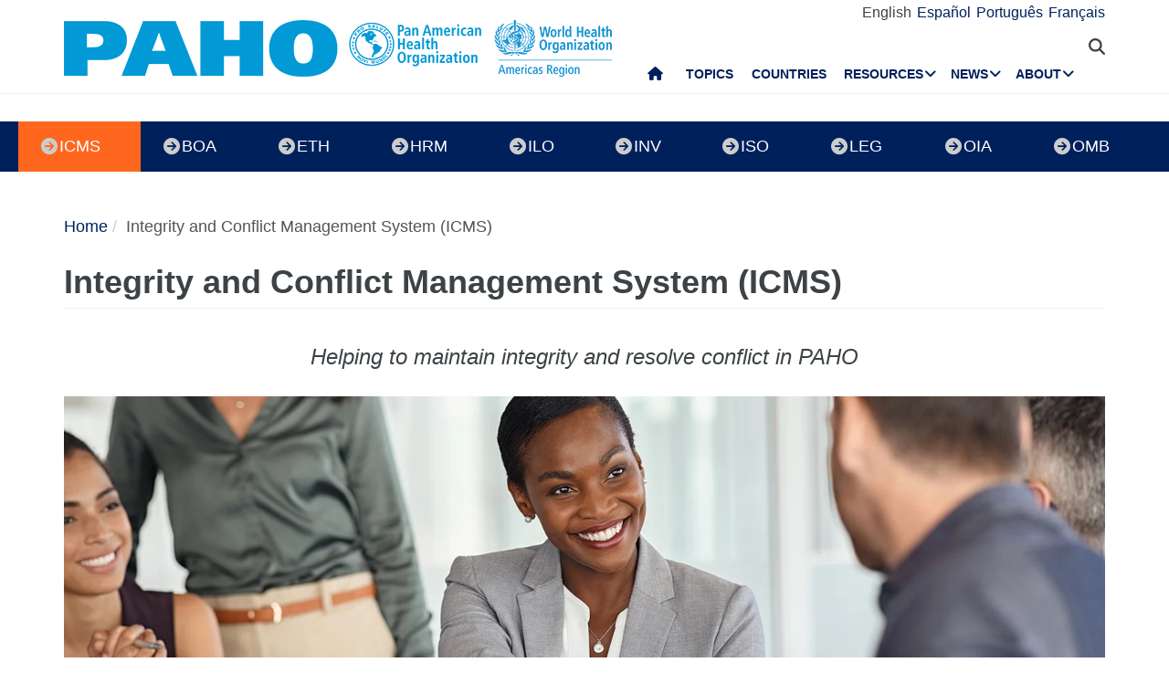

--- FILE ---
content_type: text/html; charset=UTF-8
request_url: https://www.paho.org/en/integrity-and-conflict-management-system-icms
body_size: 20275
content:
<!DOCTYPE html>
<html  lang="en" dir="ltr" prefix="og: https://ogp.me/ns#">
  <head>
    <meta charset="utf-8" />
<noscript><style>form.antibot * :not(.antibot-message) { display: none !important; }</style>
</noscript><meta name="description" content="Helping to maintain integrity and resolve conflict in PAHO" />
<link rel="canonical" href="https://www.paho.org/en/integrity-and-conflict-management-system-icms" />
<meta property="og:type" content="article" />
<meta property="og:url" content="https://www.paho.org/en/integrity-and-conflict-management-system-icms" />
<meta property="og:title" content="Integrity and Conflict Management System (ICMS)" />
<meta property="og:description" content="Helping to maintain integrity and resolve conflict in PAHO" />
<meta property="fb:app_id" content="1906460059619279" />
<meta name="twitter:card" content="summary_large_image" />
<meta name="twitter:site" content="@opsoms" />
<meta name="twitter:title" content="Integrity and Conflict Management System (ICMS)" />
<meta name="MobileOptimized" content="width" />
<meta name="HandheldFriendly" content="true" />
<meta name="viewport" content="width=device-width, initial-scale=1.0" />
<link rel="icon" href="/themes/paho/favicon.ico" type="image/vnd.microsoft.icon" />
<link rel="alternate" hreflang="en" href="https://www.paho.org/en/integrity-and-conflict-management-system-icms" />
<link rel="alternate" hreflang="es" href="https://www.paho.org/es/sistema-gestion-asuntos-integridad-conflictos-sgaic" />
<link rel="alternate" hreflang="pt-br" href="https://www.paho.org/pt/sistema-gestao-integridade-e-conflitos-sgaic" />
<link rel="alternate" hreflang="fr" href="https://www.paho.org/fr/systeme-gestion-lintegrite-et-des-conflits-sgaic" />
<script src="/sites/default/files/google_tag/gtm_paho_main/google_tag.script.js?t9gdxp" defer></script>

    <title>Integrity and Conflict Management System (ICMS) - PAHO/WHO | Pan American Health Organization</title>
    <link rel="stylesheet" media="all" href="/sites/default/files/css/css_Yt2EsBVcXVd2n4pRFvujf0Lc8NWhhb2KuhZEqwwtVFw.css?delta=0&amp;language=en&amp;theme=paho&amp;include=[base64]" />
<link rel="stylesheet" media="all" href="/modules/contrib/bootstrap_paragraphs/css/bootstrap-paragraphs-columns.min.css?t9gdxp" />
<link rel="stylesheet" media="all" href="/sites/default/files/css/css_xxMOaSY_YrIqzBo1PIF8w7qXHBFlalnTuFAU3pUpffk.css?delta=2&amp;language=en&amp;theme=paho&amp;include=[base64]" />
<link rel="stylesheet" media="all" href="https://cdn.jsdelivr.net/npm/entreprise7pro-bootstrap@3.4.8/dist/css/bootstrap.min.css" integrity="sha256-zL9fLm9PT7/fK/vb1O9aIIAdm/+bGtxmUm/M1NPTU7Y=" crossorigin="anonymous" />
<link rel="stylesheet" media="all" href="https://cdn.jsdelivr.net/npm/@unicorn-fail/drupal-bootstrap-styles@0.0.2/dist/3.1.1/7.x-3.x/drupal-bootstrap.min.css" integrity="sha512-nrwoY8z0/iCnnY9J1g189dfuRMCdI5JBwgvzKvwXC4dZ+145UNBUs+VdeG/TUuYRqlQbMlL4l8U3yT7pVss9Rg==" crossorigin="anonymous" />
<link rel="stylesheet" media="all" href="https://cdn.jsdelivr.net/npm/@unicorn-fail/drupal-bootstrap-styles@0.0.2/dist/3.1.1/8.x-3.x/drupal-bootstrap.min.css" integrity="sha512-jM5OBHt8tKkl65deNLp2dhFMAwoqHBIbzSW0WiRRwJfHzGoxAFuCowGd9hYi1vU8ce5xpa5IGmZBJujm/7rVtw==" crossorigin="anonymous" />
<link rel="stylesheet" media="all" href="https://cdn.jsdelivr.net/npm/@unicorn-fail/drupal-bootstrap-styles@0.0.2/dist/3.2.0/7.x-3.x/drupal-bootstrap.min.css" integrity="sha512-U2uRfTiJxR2skZ8hIFUv5y6dOBd9s8xW+YtYScDkVzHEen0kU0G9mH8F2W27r6kWdHc0EKYGY3JTT3C4pEN+/g==" crossorigin="anonymous" />
<link rel="stylesheet" media="all" href="https://cdn.jsdelivr.net/npm/@unicorn-fail/drupal-bootstrap-styles@0.0.2/dist/3.2.0/8.x-3.x/drupal-bootstrap.min.css" integrity="sha512-JXQ3Lp7Oc2/VyHbK4DKvRSwk2MVBTb6tV5Zv/3d7UIJKlNEGT1yws9vwOVUkpsTY0o8zcbCLPpCBG2NrZMBJyQ==" crossorigin="anonymous" />
<link rel="stylesheet" media="all" href="https://cdn.jsdelivr.net/npm/@unicorn-fail/drupal-bootstrap-styles@0.0.2/dist/3.3.1/7.x-3.x/drupal-bootstrap.min.css" integrity="sha512-ZbcpXUXjMO/AFuX8V7yWatyCWP4A4HMfXirwInFWwcxibyAu7jHhwgEA1jO4Xt/UACKU29cG5MxhF/i8SpfiWA==" crossorigin="anonymous" />
<link rel="stylesheet" media="all" href="https://cdn.jsdelivr.net/npm/@unicorn-fail/drupal-bootstrap-styles@0.0.2/dist/3.3.1/8.x-3.x/drupal-bootstrap.min.css" integrity="sha512-kTMXGtKrWAdF2+qSCfCTa16wLEVDAAopNlklx4qPXPMamBQOFGHXz0HDwz1bGhstsi17f2SYVNaYVRHWYeg3RQ==" crossorigin="anonymous" />
<link rel="stylesheet" media="all" href="https://cdn.jsdelivr.net/npm/@unicorn-fail/drupal-bootstrap-styles@0.0.2/dist/3.4.0/8.x-3.x/drupal-bootstrap.min.css" integrity="sha512-tGFFYdzcicBwsd5EPO92iUIytu9UkQR3tLMbORL9sfi/WswiHkA1O3ri9yHW+5dXk18Rd+pluMeDBrPKSwNCvw==" crossorigin="anonymous" />
<link rel="stylesheet" media="all" href="https://fonts.googleapis.com/css2?family=Anton&amp;family=Dancing+Script&amp;family=Open+Sans:ital,wght@0,300;0,400;1,300&amp;family=Parisienne&amp;family=Playfair+Display&amp;family=Roboto+Condensed:ital,wght@0,300;0,400;0,700;1,300&amp;family=Roboto:ital,wght@0,300;0,400;0,700;0,900;1,300&amp;family=Sofia+Sans+Extra+Condensed&amp;display=swap" />
<link rel="stylesheet" media="all" href="https://fonts.googleapis.com/css2?family=Source+Sans+3:ital,wght@0,200..900;1,200..900&amp;display=swap" />
<link rel="stylesheet" media="all" href="/sites/default/files/css/css_-IKoc7VcyzM7Tw_BofIHcC3z5XmVBf0sqPo1FgERNwg.css?delta=13&amp;language=en&amp;theme=paho&amp;include=[base64]" />
<link rel="stylesheet" media="all" href="/sites/default/files/css/css_zlmVEwHEIGQDXRg-gGHy21COVdpSCmhBu-nUVV8OaGg.css?delta=14&amp;language=en&amp;theme=paho&amp;include=[base64]" />

    <script src="/sites/default/files/asset_injector/js/global_twitter_pixel_code-7b0817af442755266e1c1da1008e9128.js?t9gdxp"></script>
<script src="/sites/default/files/asset_injector/js/microsoft_clarity_heatmap-2f96a66aceedd28f19771a7f4cba2454.js?t9gdxp"></script>
<script src="/sites/default/files/js/js_j6HiP4xyJL_3b3qYfl1Amd3ykJA9HyDVinN4lxy_zHI.js?scope=header&amp;delta=2&amp;language=en&amp;theme=paho&amp;include=[base64]"></script>

    <meta http-equiv="X-UA-Compatible" content="IE=edge"> 
  </head>
  <body class="path-node page-node-type-page navbar-is-fixed-top has-glyphicons">
    <noscript><iframe src="https://www.googletagmanager.com/ns.html?id=GTM-M29NML7" height="0" width="0" style="display:none;visibility:hidden"></iframe></noscript>
      <div class="dialog-off-canvas-main-canvas" data-off-canvas-main-canvas>
          
    <header  class="navbar navbar-default navbar-fixed-top" id="navbar" role="banner">
	    <div class="branding-bar">
      <div class="container">
            <div class="region region-branding-bar">
    <nav role="navigation" aria-labelledby="block-paho-account-menu-menu" id="block-paho-account-menu" class="settings-tray-editable" data-drupal-settingstray="editable">
            <h2 class="sr-only" id="block-paho-account-menu-menu">User account menu</h2>

      
              <ul class="menu nav navbar-nav navbar-right">
                            <li>
        <a href="/en/paho-editor/login" data-drupal-link-system-path="paho-editor/login">Log in</a>
                  </li>
        </ul>
  


  </nav>
<section class="language-switcher-language-url language-wrapper settings-tray-editable block block-language block-language-blocklanguage-interface" id="block-alternadordeidioma" role="navigation" data-drupal-settingstray="editable">
  
    

      <ul class="links"><li hreflang="en" data-drupal-link-system-path="node/4864" class="en is-active" aria-current="page"><a href="/en/integrity-and-conflict-management-system-icms" class="language-link is-active" hreflang="en" data-drupal-link-system-path="node/4864" aria-current="page">English</a></li><li hreflang="es" data-drupal-link-system-path="node/4864" class="es"><a href="/es/sistema-gestion-asuntos-integridad-conflictos-sgaic" class="language-link" hreflang="es" data-drupal-link-system-path="node/4864">Español</a></li><li hreflang="pt-br" data-drupal-link-system-path="node/4864" class="pt-br"><a href="/pt/sistema-gestao-integridade-e-conflitos-sgaic" class="language-link" hreflang="pt-br" data-drupal-link-system-path="node/4864">Português</a></li><li hreflang="fr" data-drupal-link-system-path="node/4864" class="fr"><a href="/fr/systeme-gestion-lintegrite-et-des-conflits-sgaic" class="language-link" hreflang="fr" data-drupal-link-system-path="node/4864">Français</a></li></ul>
  </section>


  </div>

          <button type="button" class="navbar-toggle" data-toggle="collapse" data-target="#block-alternadordeidioma">
              Language <i class="fa fa-globe"></i>
            </button>
      </div>
    </div>
              <div class="container">
              <div class="navbar-header">
          <a href="/en"><img class="logo" src="/themes/paho/images/logo-en.png" alt="Pan American Health Organization" /></a>
            <div class="region region-navigation">
    <section id="block-searchtoggle" class="settings-tray-editable block block-block-content block-block-content0d4acc9b-b733-47d7-98cb-031fafa0afda" data-drupal-settingstray="editable">
  
    

      
            <div class="field field--name-body field--type-text-with-summary field--label-hidden field--item"><p><i class="fa fa-search"></i></p></div>
      
  </section>

<section class="views-exposed-form bef-exposed-form settings-tray-editable block block-views block-views-exposed-filter-blockpaho-search-page-1" data-drupal-selector="views-exposed-form-paho-search-page-1" id="block-paho-search-exposed-form" data-drupal-settingstray="editable">
  
    

      <form action="/en/search/site" method="get" id="views-exposed-form-paho-search-page-1" accept-charset="UTF-8">
  <div class="form--inline form-inline clearfix">
  <div class="form-item js-form-item form-type-textfield js-form-type-textfield form-item-search js-form-item-search form-group">
      
  
  
  <input data-drupal-selector="edit-search" class="form-text form-control" type="text" id="edit-search" name="search" value="" size="30" maxlength="128" />

  
  
  </div>
<div data-drupal-selector="edit-actions" class="form-actions form-group js-form-wrapper form-wrapper" id="edit-actions"><button data-drupal-selector="edit-submit-paho-search" class="button js-form-submit form-submit btn-info btn" type="submit" id="edit-submit-paho-search" value="Apply">Apply</button></div>

</div>

</form>

  </section>

<section id="block-navegacionprincipal" class="settings-tray-editable block block-superfish block-superfishmain" data-drupal-settingstray="editable">
  
    

      
<ul id="superfish-main" class="menu sf-menu sf-main sf-horizontal sf-style-none" role="menu" aria-label="Menu">
  

  
  <li id="main-standardfront-page" class="sf-depth-1 sf-no-children sf-first" role="none">
              <a href="/en" class="sf-depth-1" role="menuitem">Home</a>
                      </li>


  
  <li id="main-menu-link-content9f9856a3-a13a-4c58-9052-4198e93fe562" class="sf-depth-1 sf-no-children" role="none">
              <a href="/en/topics" class="sf-depth-1" role="menuitem">Topics</a>
                      </li>


  
  <li id="main-menu-link-content19615b71-18de-4f28-af38-f97de25c9e95" class="sf-depth-1 sf-no-children" role="none">
              <a href="/en/countries-and-centers" class="sf-depth-1" role="menuitem">Countries</a>
                      </li>


            
  <li id="main-menu-link-content3cfe1f33-ab8e-4852-98a0-931fcb1ef99b" class="sf-depth-1 menuparent" role="none">
              <a href="/en/resources" class="sf-depth-1 menuparent" role="menuitem" aria-haspopup="true" aria-expanded="false">Resources</a>
        <ul class="sf-multicolumn" role="menu">
    <li class="sf-multicolumn-wrapper " role="none">
              <ol role="menu">      

  
  <li id="main-menu-link-content4b71ce17-edc2-4318-a607-acc32fdd61a5" class="sf-depth-2 sf-no-children sf-first" role="none">
              <a href="/en/publications" class="sf-depth-2" role="menuitem">Publications</a>
                      </li>


  
  <li id="main-menu-link-contentaff5922d-bbd6-48ec-aa4d-c50a2c8369cd" class="sf-depth-2 sf-no-children" role="none">
              <a href="https://www.paho.org/data/" class="sf-depth-2 sf-external" role="menuitem">Data</a>
                      </li>


                      
  <li id="main-menu-link-content623cf9c6-b9e3-4230-b20b-2403813e3f54" class="sf-depth-2 sf-multicolumn-column menuparent" role="none">
        <div class="sf-multicolumn-column">
              <span class="sf-depth-2 menuparent nolink" role="menuitem" aria-haspopup="true" aria-expanded="false">Tools</span>
                  <ol role="menu">      

  
  <li id="main-menu-link-contentc2e0ce47-9d3c-488f-ad18-e46eeb9c9c55" class="sf-depth-3 sf-no-children sf-first" role="none">
              <a href="https://iris.paho.org/" class="sf-depth-3 sf-external" role="menuitem">Digital Health Library</a>
                      </li>


  
  <li id="main-menu-link-content7b2c032e-8c7d-4bcf-917e-0ef00b88217b" class="sf-depth-3 sf-no-children" role="none">
              <a href="http://bvsalud.org/es/" class="sf-depth-3 sf-external" role="menuitem">Virtual Health Library</a>
                      </li>


  
  <li id="main-menu-link-content1682cdd9-6ee2-4c5e-b671-e5fbcd826875" class="sf-depth-3 sf-no-children sf-last" role="none">
              <a href="https://www.campusvirtualsp.org/es" class="sf-depth-3 sf-external" role="menuitem">Virtual Campus for Public Health</a>
                      </li>


      </ol>            </div>  </li>


  
  <li id="main-menu-link-content17e9cba6-370a-4dbd-908c-9183a95e42b0" class="sf-depth-2 sf-no-children" role="none">
              <a href="/en/pahowho-collaborating-centres" class="sf-depth-2" role="menuitem">PAHO/WHO Collaborating Centres</a>
                      </li>


  
  <li id="main-menu-link-content9ac33b23-61fe-4f5a-8428-9f72486dc88f" class="sf-depth-2 sf-no-children" role="none">
              <a href="/en/regional-revolving-funds" class="sf-depth-2" role="menuitem">Regional Revolving Funds</a>
                      </li>


                      
  <li id="main-menu-link-contenta4c67d44-fbe1-4ff8-a388-d089df24d456" class="sf-depth-2 sf-multicolumn-column menuparent" role="none">
        <div class="sf-multicolumn-column">
              <span class="sf-depth-2 menuparent nolink" role="menuitem" aria-haspopup="true" aria-expanded="false">Initiatives</span>
                  <ol role="menu">      

  
  <li id="main-menu-link-content260c4f60-3979-4174-857c-cd8d0a73dd3e" class="sf-depth-3 sf-no-children sf-first" role="none">
              <a href="/en/alliance-primary-health-care-americas" class="sf-depth-3" role="menuitem">Alliance for Primary Health Care in the Americas</a>
                      </li>


  
  <li id="main-menu-link-content8f9a97a8-d99a-45a6-a567-505b9330870b" class="sf-depth-3 sf-no-children" role="none">
              <a href="/en/elimination-initiative" class="sf-depth-3" role="menuitem">Elimination Initiative</a>
                      </li>


  
  <li id="main-menu-link-contentb132bc58-6bfe-4d6a-aa3c-9b07ad642ccd" class="sf-depth-3 sf-no-children" role="none">
              <a href="/en/zero-preventable-maternal-deaths" class="sf-depth-3" role="menuitem">Zero Preventable Maternal Deaths</a>
                      </li>


  
  <li id="main-menu-link-content9ab4dd22-270c-4f2e-aca7-968f0ea51d1c" class="sf-depth-3 sf-no-children" role="none">
              <a href="/en/better-care-ncds-initiative" class="sf-depth-3" role="menuitem">Better Care for NCDs Initiative</a>
                      </li>


  
  <li id="main-menu-link-content5f98b7ae-3b40-4af0-95b1-4a8bd74e4a87" class="sf-depth-3 sf-no-children" role="none">
              <a href="/en/cureall-americas" class="sf-depth-3" role="menuitem">CureAll Americas</a>
                      </li>


  
  <li id="main-menu-link-content8bbbeaf8-b8a3-4b29-a6ac-d825ab7cae58" class="sf-depth-3 sf-no-children sf-last" role="none">
              <a href="/en/hearts-americas" class="sf-depth-3" role="menuitem">HEARTS in the Americas</a>
                      </li>


      </ol>            </div>  </li>


  
  <li id="main-menu-link-content07590c16-6bbb-4439-bb5a-c0ba7d86bca8" class="sf-depth-2 sf-no-children" role="none">
              <a href="/en/sustainable-health-agenda-americas-2018-2030" class="sf-depth-2" role="menuitem">Sustainable Health Agenda for the Americas 2018-2030</a>
                      </li>


  
  <li id="main-menu-link-contentea6d9d73-6f9c-42b9-a81c-8ea4250c75b9" class="sf-depth-2 sf-no-children" role="none">
              <a href="/en/epidemiological-alerts-and-updates" class="sf-depth-2" role="menuitem">Alerts and Epidemiologic Updates</a>
                      </li>


                      
  <li id="main-menu-link-content11c1f235-128a-4ad2-9728-63acbea720b6" class="sf-depth-2 sf-multicolumn-column menuparent" role="none">
        <div class="sf-multicolumn-column">
              <a href="/en/documents" class="sf-depth-2 menuparent" role="menuitem" aria-haspopup="true" aria-expanded="false">Documents</a>
                  <ol role="menu">      

  
  <li id="main-menu-link-content65ddf01d-7bfa-466d-9c3d-d7684529e1fd" class="sf-depth-3 sf-no-children sf-first" role="none">
              <a href="/en/mandates-and-strategies" class="sf-depth-3" role="menuitem">Mandates</a>
                      </li>


  
  <li id="main-menu-link-contentbb8aaf55-2431-4ea2-b6e6-4b3318a712e2" class="sf-depth-3 sf-no-children sf-last" role="none">
              <a href="/en/technical-and-scientific-products" class="sf-depth-3" role="menuitem">Technical and Scientific Products</a>
                      </li>


      </ol>            </div>  </li>


  
  <li id="main-menu-link-content28ded375-fa6c-45d1-8e23-b8465d632df6" class="sf-depth-2 sf-no-children" role="none">
              <a href="/en/one-health" class="sf-depth-2" role="menuitem">One Health</a>
                      </li>


      </ol>        </li></ul>      </li>


            
  <li id="main-menu-link-content5c3a8be7-e782-42ef-83b6-3fe151859fc9" class="sf-depth-1 menuparent" role="none">
              <a href="/en/media" class="sf-depth-1 menuparent" role="menuitem" aria-haspopup="true" aria-expanded="false">News</a>
        <ul class="sf-multicolumn" role="menu">
    <li class="sf-multicolumn-wrapper " role="none">
              <ol role="menu">      

  
  <li id="main-menu-link-content15f0be3e-c4d7-49ad-a7fd-75a490106c3c" class="sf-depth-2 sf-no-children sf-first" role="none">
              <a href="/en/resources-journalists" class="sf-depth-2" role="menuitem">Resources for Journalists</a>
                      </li>


  
  <li id="main-menu-link-content11333526-754f-44e8-82ba-d1ccbdcf823a" class="sf-depth-2 sf-no-children" role="none">
              <a href="/en/news/news-releases" class="sf-depth-2" role="menuitem">News Releases</a>
                      </li>


  
  <li id="main-menu-link-contentc5cc66c0-53e1-4f00-8131-4a2c635b7770" class="sf-depth-2 sf-no-children" role="none">
              <a href="/en/news/country-news" class="sf-depth-2" role="menuitem">Country News</a>
                      </li>


  
  <li id="main-menu-link-content58ccdf13-9f30-4eab-9442-2d60912bb020" class="sf-depth-2 sf-no-children" role="none">
              <a href="/en/news/technical-unit-news" class="sf-depth-2" role="menuitem">Technical Unit News</a>
                      </li>


  
  <li id="main-menu-link-contentc57131b1-7415-4733-8243-4068b4ad32e0" class="sf-depth-2 sf-no-children" role="none">
              <a href="/en/events" class="sf-depth-2" role="menuitem">Events</a>
                      </li>


  
  <li id="main-menu-link-content631c5c7a-fc32-4a96-8733-41eb3acdbc71" class="sf-depth-2 sf-no-children" role="none">
              <a href="/en/stories/regional-stories" class="sf-depth-2" role="menuitem">Stories</a>
                      </li>


                      
  <li id="main-menu-link-content2ea24ce2-295b-4b44-af79-5c6a2d18879b" class="sf-depth-2 sf-multicolumn-column menuparent" role="none">
        <div class="sf-multicolumn-column">
              <a href="/en/communication-materials" class="sf-depth-2 menuparent" role="menuitem" aria-haspopup="true" aria-expanded="false">Communication materials</a>
                  <ol role="menu">      

  
  <li id="main-menu-link-content8391c0f0-5146-45c6-a418-f4ce6b8dac4d" class="sf-depth-3 sf-no-children sf-first" role="none">
              <a href="/en/brochures" class="sf-depth-3" role="menuitem">Brochures</a>
                      </li>


  
  <li id="main-menu-link-content01169fad-d8a9-4fdd-ac98-9a5ed9cd9750" class="sf-depth-3 sf-no-children sf-last" role="none">
              <a href="/en/infographics" class="sf-depth-3" role="menuitem">Infographics</a>
                      </li>


      </ol>            </div>  </li>


  
  <li id="main-menu-link-contente2256c3e-cf2e-4b63-b93b-199693869112" class="sf-depth-2 sf-no-children" role="none">
              <a href="/en/champions-health" class="sf-depth-2" role="menuitem">Champions of Health</a>
                      </li>


  
  <li id="main-menu-link-content5c6f9e10-98e8-4ae5-a48e-d477c5396b1d" class="sf-depth-2 sf-no-children" role="none">
              <a href="/en/public-health-heroes" class="sf-depth-2" role="menuitem">Public Health Heroes</a>
                      </li>


  
  <li id="main-menu-link-content4d4fd1ed-85cc-4a49-b801-181ef5bbe8bc" class="sf-depth-2 sf-no-children" role="none">
              <a href="/en/collaborators" class="sf-depth-2" role="menuitem">Collaborators</a>
                      </li>


                      
  <li id="main-menu-link-contente44e33c6-9eac-41b3-9e52-779c16789c3c" class="sf-depth-2 sf-multicolumn-column menuparent" role="none">
        <div class="sf-multicolumn-column">
              <a href="/en/campaigns" class="sf-depth-2 menuparent" role="menuitem" aria-haspopup="true" aria-expanded="false">Campaigns</a>
                  <ol role="menu">      

  
  <li id="main-menu-link-content6f6f75a3-543c-4583-b666-2dbd01fc8fba" class="sf-depth-3 sf-no-children sf-first sf-last" role="none">
              <a href="/en/campaigns/past-campaigns" class="sf-depth-3" role="menuitem">Past campaigns</a>
                      </li>


      </ol>            </div>  </li>


  
  <li id="main-menu-link-contentda490639-aa2a-4deb-a6e5-38f5f01646e9" class="sf-depth-2 sf-no-children" role="none">
              <a href="/en/newsletters" class="sf-depth-2" role="menuitem">PAHO Newsletters</a>
                      </li>


  
  <li id="main-menu-link-content17a0faa8-a982-4b91-ba6f-1c1ef7f2e08e" class="sf-depth-2 sf-no-children" role="none">
              <a href="/en/podcast" class="sf-depth-2" role="menuitem">PAHO Podcast</a>
                      </li>


  
  <li id="main-menu-link-content3c0519a4-f475-495c-b1c5-51519726bfee" class="sf-depth-2 sf-no-children sf-last" role="none">
              <a href="/en/calendar" class="sf-depth-2" role="menuitem">PAHO Calendars</a>
                      </li>


      </ol>        </li></ul>      </li>


            
  <li id="main-menu-link-contentfe85445d-c184-4909-aa4c-986d30631213" class="sf-depth-1 menuparent sf-last" role="none">
              <a href="/en/who-we-are" class="sf-depth-1 menuparent" role="menuitem" aria-haspopup="true" aria-expanded="false">About</a>
        <ul class="sf-multicolumn" role="menu">
    <li class="sf-multicolumn-wrapper " role="none">
              <ol role="menu">      

                      
  <li id="main-menu-link-content5d4221cf-3597-407a-9080-8e4325f5d4c8" class="sf-depth-2 sf-multicolumn-column menuparent sf-first" role="none">
        <div class="sf-multicolumn-column">
              <a href="/en/who-we-are" class="sf-depth-2 menuparent" role="menuitem" aria-haspopup="true" aria-expanded="false">About PAHO/WHO</a>
                  <ol role="menu">      

  
  <li id="main-menu-link-content5f37bb5d-6420-486f-958f-2e4a94fa2794" class="sf-depth-3 sf-no-children sf-first" role="none">
              <a href="/en/who-we-are/history-pan-american-health-organization-paho" class="sf-depth-3" role="menuitem">History of PAHO</a>
                      </li>


  
  <li id="main-menu-link-contentb3022909-956d-4306-9be4-a5c98711f6cd" class="sf-depth-3 sf-no-children" role="none">
              <a href="/en/who-we-are/pahos-former-directors" class="sf-depth-3" role="menuitem">PAHO&#039;s Former Directors</a>
                      </li>


      </ol>            </div>  </li>


  
  <li id="main-menu-link-contentd5ca58ea-e7d4-4436-b233-3ba2915bb5f2" class="sf-depth-2 sf-no-children" role="none">
              <a href="/en/documents/organizational-chart-pan-american-sanitary-bureau" class="sf-depth-2" role="menuitem">Organizational Chart</a>
                      </li>


  
  <li id="main-menu-link-contentfb08b18b-9171-49c7-ae3b-d606c7a3c65a" class="sf-depth-2 sf-no-children" role="none">
              <a href="/en/node/69017" class="sf-depth-2" role="menuitem">Statement of Assessed Contributions due from Member States</a>
                      </li>


                      
  <li id="main-menu-link-content0640956c-6707-4695-b30e-2d638c084ed8" class="sf-depth-2 sf-multicolumn-column menuparent" role="none">
        <div class="sf-multicolumn-column">
              <a href="/en/who-we-are" class="sf-depth-2 menuparent" role="menuitem" aria-haspopup="true" aria-expanded="false">What We Do</a>
                  <ol role="menu">      

  
  <li id="main-menu-link-content761fe665-bf02-4fef-a2b9-a149f29db54a" class="sf-depth-3 sf-no-children sf-first" role="none">
              <a href="/en/communicable-disease-prevention-control-and-elimination" class="sf-depth-3" role="menuitem">Communicable Disease Prevention, Control, and Elimination</a>
                      </li>


  
  <li id="main-menu-link-content974e5731-457e-409e-a372-2985792a5369" class="sf-depth-3 sf-no-children" role="none">
              <a href="/en/comprehensive-immunization-cim" class="sf-depth-3" role="menuitem">Comprehensive Immunization</a>
                      </li>


  
  <li id="main-menu-link-contentc1cc4f7b-2778-4aa6-ab79-ad3369d0dfef" class="sf-depth-3 sf-no-children" role="none">
              <a href="/en/evidence-and-intelligence-action-health" class="sf-depth-3" role="menuitem">Evidence and Intelligence for Action in Health</a>
                      </li>


  
  <li id="main-menu-link-content7efe797e-f1a6-43eb-9273-9a6f5fce2238" class="sf-depth-3 sf-no-children" role="none">
              <a href="/en/innovation-access-medicines-and-health-technologies" class="sf-depth-3" role="menuitem">Innovation, Access to Medicines and Health Technologies</a>
                      </li>


  
  <li id="main-menu-link-content6272b389-b11f-41c7-a6fb-1ad91ea19b21" class="sf-depth-3 sf-no-children" role="none">
              <a href="/en/social-and-environmental-determinants-health-equity" class="sf-depth-3" role="menuitem">Social and Environmental Determinants for Health Equity</a>
                      </li>


  
  <li id="main-menu-link-contentb0916812-3efe-4427-a661-328cf051c2f0" class="sf-depth-3 sf-no-children" role="none">
              <a href="/en/health-emergencies" class="sf-depth-3" role="menuitem">Health Emergencies</a>
                      </li>


  
  <li id="main-menu-link-contentd3c855aa-29e8-4409-946f-45191921882a" class="sf-depth-3 sf-no-children" role="none">
              <a href="/en/health-systems-and-services" class="sf-depth-3" role="menuitem">Health Systems and Services</a>
                      </li>


  
  <li id="main-menu-link-content5ed7427f-fab3-4e45-b64f-3384a0766137" class="sf-depth-3 sf-no-children" role="none">
              <a href="/en/noncommunicable-diseases-and-mental-health-nmh" class="sf-depth-3" role="menuitem">Noncommunicable Diseases and Mental Health</a>
                      </li>


      </ol>            </div>  </li>


                      
  <li id="main-menu-link-content44486b0f-ea65-4069-af2d-d7125c6f1468" class="sf-depth-2 sf-multicolumn-column menuparent" role="none">
        <div class="sf-multicolumn-column">
              <a href="/en/governance" class="sf-depth-2 menuparent" role="menuitem" aria-haspopup="true" aria-expanded="false">Governance</a>
                  <ol role="menu">      

  
  <li id="main-menu-link-content257f987a-7102-4bc8-9efe-124d5480c0fb" class="sf-depth-3 sf-no-children sf-first" role="none">
              <a href="/en/governance/pan-american-sanitary-conference" class="sf-depth-3" role="menuitem">Pan American Sanitary Conference</a>
                      </li>


  
  <li id="main-menu-link-content196d1480-4f1d-4027-9fc8-bd93107d2c18" class="sf-depth-3 sf-no-children" role="none">
              <a href="/en/governance/directing-council" class="sf-depth-3" role="menuitem">Directing Council</a>
                      </li>


  
  <li id="main-menu-link-contentbce5249c-7051-4072-a43e-dafb300ba460" class="sf-depth-3 sf-no-children" role="none">
              <a href="/en/governance/executive-committee" class="sf-depth-3" role="menuitem">Executive Committee</a>
                      </li>


  
  <li id="main-menu-link-contente72123f8-deb7-49a2-89cc-ff4a39bfc920" class="sf-depth-3 sf-no-children" role="none">
              <a href="/en/governance/subcommittee-program-budget-and-administration" class="sf-depth-3" role="menuitem">Subcommittee on Program, Budget and Administration</a>
                      </li>


      </ol>            </div>  </li>


                      
  <li id="main-menu-link-contentdd5a3105-b6bc-41f8-8d6c-c6a825c2bebf" class="sf-depth-2 sf-multicolumn-column menuparent" role="none">
        <div class="sf-multicolumn-column">
              <a href="/en/careers-paho" class="sf-depth-2 menuparent" role="menuitem" aria-haspopup="true" aria-expanded="false">Careers at PAHO</a>
                  <ol role="menu">      

  
  <li id="main-menu-link-content2096fbb1-0edf-464a-a2cd-e2ab3ad7e2b0" class="sf-depth-3 sf-no-children sf-first sf-last" role="none">
              <a href="/en/careers-paho/paho-internship-program-promoting-future-leaders-public-health" class="sf-depth-3" role="menuitem">Internships</a>
                      </li>


      </ol>            </div>  </li>


  
  <li id="main-menu-link-contentbfc583c4-bae1-4d54-9bd7-c818db9a2b7d" class="sf-depth-2 sf-no-children" role="none">
              <a href="/en/partnerships" class="sf-depth-2" role="menuitem">Partnerships</a>
                      </li>


  
  <li id="main-menu-link-contentf3c93547-089d-4212-989b-f63912706afe" class="sf-depth-2 sf-no-children" role="none">
              <a href="/en/investigations-office-inv" class="sf-depth-2" role="menuitem">Investigations Office</a>
                      </li>


  
  <li id="main-menu-link-content21464d7c-375d-4dd4-bab3-fb026a80b784" class="sf-depth-2 sf-no-children" role="none">
              <a href="/en/oia" class="sf-depth-2" role="menuitem">Office of Internal Audit</a>
                      </li>


                      
  <li id="main-menu-link-content6ba72a56-4d85-4b6e-9599-6e5e33ad4002" class="sf-depth-2 sf-multicolumn-column menuparent" role="none">
        <div class="sf-multicolumn-column">
              <a href="/en/dr-jarbas-barbosa-paho-who-director" class="sf-depth-2 menuparent" role="menuitem" aria-haspopup="true" aria-expanded="false">Director&#039;s Page</a>
                  <ol role="menu">      

  
  <li id="main-menu-link-content5de23e6a-9581-4eea-b803-c1acea38b259" class="sf-depth-3 sf-no-children sf-first sf-last" role="none">
              <a href="/en/pahowho/directors-speeches" class="sf-depth-3" role="menuitem">Speeches</a>
                      </li>


      </ol>            </div>  </li>


      </ol>        </li></ul>      </li>


</ul>

  </section>

<div class="search-block-form block block-search block-search-form-block" data-drupal-selector="search-block-form" id="block-formulariodebusqueda" role="search">
  
    
      <form data-action="/en/search/site" class="antibot" action="/antibot" method="get" id="search-block-form" accept-charset="UTF-8">
  <noscript>
  <div class="antibot-no-js antibot-message antibot-message-warning">You must have JavaScript enabled to use this form.</div>
</noscript>
<div class="form-item js-form-item form-type-search js-form-type-search form-item-keys js-form-item-keys form-no-label form-group">
      <label for="edit-keys" class="control-label sr-only">Search</label>
  
  
  <div class="input-group"><input title="Enter the terms you wish to search for." data-drupal-selector="edit-keys" class="form-search form-control" placeholder="Search" type="search" id="edit-keys" name="keys" value="" size="15" maxlength="128" data-toggle="tooltip" /><span class="input-group-btn"><button type="submit" value="Search" class="button js-form-submit form-submit btn-primary btn icon-only"><span class="sr-only">Search</span><span class="icon glyphicon glyphicon-search" aria-hidden="true"></span></button></span></div>

  
  
  </div>
<input data-drupal-selector="edit-antibot-key" type="hidden" name="antibot_key" value="" /><div class="form-actions form-group js-form-wrapper form-wrapper" data-drupal-selector="edit-actions" id="edit-actions--3"></div>

</form>

  </div>

  </div>

                            </div>
  
                      </div>
    </header>
  
<main id="paho-main">
                    <div class="highlighted">  <div class="region region-highlighted">
    <section class="views-element-container settings-tray-editable block block-views block-views-blockslideshow-block-1" id="block-views-block-slideshow-block-1" data-drupal-settingstray="editable">
  
    

      <div class="form-group"><div class="view view-slideshow view-id-slideshow view-display-id-block_1 js-view-dom-id-fa021601aaf0ab491434ae01666745bd5feddf334336487c8d0a377f6f2d4dcd">
  
    
      
  
          </div>
</div>

  </section>

<nav role="navigation" aria-labelledby="block-paho-sistemadegestiondelosasuntosdeintegri-menu" id="block-paho-sistemadegestiondelosasuntosdeintegri" class="submenu settings-tray-editable" data-drupal-settingstray="editable">
            
  <h2 class="visually-hidden" id="block-paho-sistemadegestiondelosasuntosdeintegri-menu">Sistema de Gestión de los Asuntos de Integri</h2>
  

        
              <ul class="menu nav">
                            <li class="active">
        <a href="/en/integrity-and-conflict-management-system-icms" data-drupal-link-system-path="node/4864" class="is-active" aria-current="page">ICMS</a>
                  </li>
                        <li>
        <a href="/en/integrity-and-conflict-management-system-icms/board-appeal-boa" data-drupal-link-system-path="node/4871">BOA</a>
                  </li>
                        <li>
        <a href="/en/ICMS/ethics-office" data-drupal-link-system-path="taxonomy/term/830">ETH</a>
                  </li>
                        <li>
        <a href="/en/integrity-and-conflict-management-system-icms/pahos-human-resources-management-hrm" data-drupal-link-system-path="node/4867">HRM</a>
                  </li>
                        <li>
        <a href="/en/integrity-and-conflict-management-system-icms/ilo-administrative-tribunal" data-drupal-link-system-path="node/4872">ILO</a>
                  </li>
                        <li>
        <a href="/en/investigations-office-inv" data-drupal-link-system-path="node/97305">INV</a>
                  </li>
                        <li>
        <a href="/en/integrity-and-conflict-management-system-icms/information-security-office-iso" data-drupal-link-system-path="node/4870">ISO</a>
                  </li>
                        <li>
        <a href="/en/integrity-and-conflict-management-system-icms/office-legal-counsel-leg" data-drupal-link-system-path="node/4868">LEG</a>
                  </li>
                        <li>
        <a href="/en/oia" data-drupal-link-system-path="node/93411">OIA</a>
                  </li>
                        <li>
        <a href="/en/integrity-and-conflict-management-system-icms/ombuds-office-omb" data-drupal-link-system-path="node/4865">OMB</a>
                  </li>
        </ul>
  


  </nav>

  </div>
</div>
                  <div class="main-container container js-quickedit-main-content">
      <div class="row">

                                      <div class="col-sm-12">
                <div class="region region-header">
        <ol class="breadcrumb">
          <li >
                  <a href="/en">Home</a>
              </li>
          <li  class="active">
                  Integrity and Conflict Management System (ICMS)
              </li>
      </ol>

<div data-drupal-messages-fallback class="hidden"></div>
    <h1 class="page-header">
<span>Integrity and Conflict Management System (ICMS)</span>
</h1>


  </div>

            </div>
                  
                
                        <section class="col-sm-12">

                                              
                      
                                <a id="main-content"></a>
              <div class="region region-content">
      <article class="page is-promoted full clearfix">

  
    

  
  <div class="content">
    
            <div class="field field--name-body field--type-text-with-summary field--label-hidden field--item"><p class="text-align-center h3"><em>Helping to maintain integrity and resolve conflict in PAHO</em></p><div data-entity-type="file" data-entity-uuid="e07813a5-c523-4cc5-b449-ef3ab358305b" data-embed-button="file_browser" data-entity-embed-display="image:image" data-entity-embed-display-settings="{&quot;image_style&quot;:&quot;&quot;,&quot;image_link&quot;:&quot;&quot;,&quot;image_loading&quot;:{&quot;attribute&quot;:&quot;lazy&quot;}}" class="align-center embedded-entity" data-langcode="en">  <img loading="lazy" src="/sites/default/files/istock-1413759521-icms-integrity-1500x700_0.jpg" width="1500" height="700" class="img-responsive">

</div>
<div class="row"><div class="col-md-6"><p class="lead text-align-left">To foster an environment of high ethical business standards and provide a systematic approach to deal with conflict, PAHO has established a comprehensive system, called the Integrity and Conflict Management System (ICMS).&nbsp;</p><p class="lead text-align-left">Through this system, which integrates the existing internal resources and policies, personnel working for PAHO can obtain assistance to address workplace-related concerns and grievances.</p></div><div class="col-md-6" style="background-color:#ddeff9;padding:20px;"><div alt="generic icon" data-entity-type="file" data-entity-uuid="1f872de2-6e24-4d5f-a5a1-3e8af0806d75" data-embed-button="file_browser" data-entity-embed-display="image:image" data-entity-embed-display-settings="{&quot;image_style&quot;:&quot;image_150_x_150&quot;,&quot;image_link&quot;:&quot;&quot;,&quot;image_loading&quot;:{&quot;attribute&quot;:&quot;lazy&quot;}}" class="align-right embedded-entity" data-langcode="en">  <img loading="lazy" src="/sites/default/files/styles/image_150_x_150/public/icon-support-form-black-600x600_0.png?itok=0-6H3R2P" width="150" height="150" alt="generic icon" class="img-responsive">


</div>
<p class="h3"><strong>Integrity Help Line</strong></p><p>Use it when you need to:</p><ul><li>Ask questions on ethical issues or about situations you think may give rise to ethical concerns.</li><li><p>Report suspected wrongdoing or possible violations of PAHO's Code of Ethical Conduct.</p><p>Available in the Organization's four official languages (English, French, Spanish, and Portuguese)</p></li></ul><p class="text-align-center"><a class="more-button-blue" href="https://secure.ethicspoint.com/domain/media/en/gui/47242/index.html">Contact us</a></p><p class="text-align-center"><em>Safe, secure, anonymous, and always available!</em></p></div></div></div>
      
  </div>

</article>


  </div>

                  </section>

                      </div>
    </div>
  
  
                <div class="region region-full-width-bottom">
    <section class="views-element-container settings-tray-editable block block-views block-views-blockparagraphs-block-1" id="block-views-block-paragraphs-block-1" data-drupal-settingstray="editable">
  
    

      <div class="form-group"><div class="view view-paragraphs view-id-paragraphs view-display-id-block_1 js-view-dom-id-465a1c7b693e7ad98894075c1d266e2589e00d76574d1ab0d21be0bbd802567c">
  
    
      
      <div class="view-content">
          <div class="views-row"><div class="views-field views-field-field-paragraph"><div class="field-content">

  

    
    

  
  
<div class="paragraph paragraph--type--bp-columns paragraph--view-mode--default paragraph--id--56941 paragraph--width--full paragraph--color paragraph--color--wcag-slight-blue">
  <div class="paragraph__column" >
    
    
            <div class="field field--name-bp-header field--type-string field--label-hidden field--item">ICMS Resources</div>
      <div class="paragraph--type--bp-columns__3col">
    <div>







<div class="paragraph paragraph--type--bp-simple paragraph--view-mode--default paragraph--id--56938">
  <div class="paragraph__column" >
    
    
            <div class="field field--name-bp-text field--type-text-long field--label-hidden field--item"><div class="container" style="width:100%;"><div class="panel-group" id="accordion-01"><div class="panel panel-default"><div class="panel-heading"><h4 class="panel-title"><a href="#collapse-01-1" data-toggle="collapse" data-parent="#accordion-01">Office of the Ombuds (OMB)</a></h4></div><div class="panel-collapse collapse" id="collapse-01-1"><div class="panel-body">The Ombuds is an independent and impartial official who provides confidential, informal conflict resolution services for PAHO staff members who experience work-related issues, challenges and problems. <a href="/en/integrity-and-conflict-management-system-icms/ombuds-office-omb" data-entity-type="node" data-entity-uuid="eeb5c097-9805-45c9-9c3d-654d88762202" data-entity-substitution="canonical" title="Office of the Ombuds (OMB)">Visit OMB</a>.</div></div></div><div class="panel panel-default"><div class="panel-heading"><h4 class="panel-title"><a href="#collapse-01-2" data-toggle="collapse" data-parent="#accordion-01">Ethics Office (ETH)</a></h4></div><div class="panel-collapse collapse" id="collapse-01-2"><div class="panel-body">The Ethics Office helps personnel meet their responsibilities and obligations under the PAHO Code of Ethical Principles and Conduct. It provides advice on a wide range of issues, including the acceptance of gifts, outside employment and activities, participation on board and committees, and conflicts of interest. In addition, the Ethics Office provides training to help personnel understand the PAHO Code of Ethics, common ethical issues faced by personnel, and the Organization's expectations of their conduct. <a href="/en/ICMS/ethics-office" data-entity-type="taxonomy_term" data-entity-uuid="3d35a40e-be4c-437c-bd16-9766a8ecc19f" data-entity-substitution="canonical" title="Ethics Office (ETH)">Visit ETH</a></div></div></div><div class="panel panel-default"><div class="panel-heading"><h4 class="panel-title"><a href="#collapse-01-3" data-toggle="collapse" data-parent="#accordion-01">Investigations Office (INV)</a></h4></div><div class="panel-collapse collapse" id="collapse-01-3"><div class="panel-body">The Investigations Office conducts professional, independent, impartial, objective and timely administratively fact-finding investigations into allegations of misconduct involving any person who works in a PAHO workplace, regardless of the type of contract held or the duration of appointment, as well as third parties performing activities contracted for or financed by PAHO.&nbsp;<a href="/en/investigations-office-inv" data-entity-type="node" data-entity-uuid="02ac5b11-45b8-40b2-ae85-45faeded79fe" data-entity-substitution="canonical" title="Investigations Office (INV)">Visit INV</a></div></div></div></div></div></div>
      
  </div>
</div>
</div>
  </div><div class="paragraph--type--bp-columns__3col">
    <div>







<div class="paragraph paragraph--type--bp-simple paragraph--view-mode--default paragraph--id--56939">
  <div class="paragraph__column" >
    
    
            <div class="field field--name-bp-text field--type-text-long field--label-hidden field--item"><div class="container" style="width:100%;"><div class="panel-group" id="accordion-02"><div class="panel panel-default"><div class="panel-heading"><h4 class="panel-title"><a href="#collapse-02-1" data-toggle="collapse" data-parent="#accordion-02">Office of the Legal Counsel (LEG)</a></h4></div><div class="panel-collapse collapse" id="collapse-02-1"><div class="panel-body">The Office of the Legal Counsel (LEG) is responsible for providing unified and central legal services, advice and counsel to the Secretariat as a whole and the Organization's Governing Bodies. <a href="/en/integrity-and-conflict-management-system-icms/office-legal-counsel-leg" data-entity-type="node" data-entity-uuid="7ffcf72d-46f5-4c6e-82f6-94a3a76605d0" data-entity-substitution="canonical" title="Office of the Legal Counsel (LEG)">Visit LEG</a></div></div></div><div class="panel panel-default"><div class="panel-heading"><h4 class="panel-title"><a href="#collapse-02-2" data-toggle="collapse" data-parent="#accordion-02">Information Security Office (ISO)</a></h4></div><div class="panel-collapse collapse" id="collapse-02-2"><div class="panel-body">The Information Security Office provides information and advice about the use of the information within PAHO. The office also has the responsibility to carry out investigations whenever information security incidents occur.&nbsp;<a href="/en/integrity-and-conflict-management-system-icms/information-security-office-iso" data-entity-type="node" data-entity-uuid="e1c0faa7-6f1f-4c84-bee3-70627b4bc45a" data-entity-substitution="canonical" title="Information Security Office (ISO)">Visit ISO</a></div></div></div><div class="panel panel-default"><div class="panel-heading"><h4 class="panel-title"><a href="#collapse-02-3" data-toggle="collapse" data-parent="#accordion-02">Office of Internal Audit (OIA)</a></h4></div><div class="panel-collapse collapse" id="collapse-02-3"><div class="panel-body">The mission of the Office of Internal Audit (OIA) is to provide internal auditing to the Organization. <a href="/en/oia">Visit OIA</a></div></div></div></div></div></div>
      
  </div>
</div>
</div>
  </div><div class="paragraph--type--bp-columns__3col">
    <div>







<div class="paragraph paragraph--type--bp-simple paragraph--view-mode--default paragraph--id--56940">
  <div class="paragraph__column" >
    
    
            <div class="field field--name-bp-text field--type-text-long field--label-hidden field--item"><div class="container" style="width:100%;"><div class="panel-group" id="accordion-03"><div class="panel panel-default"><div class="panel-heading"><h4 class="panel-title"><a href="#collapse-03-1" data-toggle="collapse" data-parent="#accordion-03">The Board of Appeal (BoA)</a></h4></div><div class="panel-collapse collapse" id="collapse-03-1"><div class="panel-body">The Board of Appeal (BoA) reviews decisions that affect staff members and has the power to make inquiries and recommendations of a course of action to the Director.&nbsp;<a href="/en/integrity-and-conflict-management-system-icms/board-appeal-boa" data-entity-type="node" data-entity-uuid="e3ffa891-a963-4138-9d8d-188a19a2186f" data-entity-substitution="canonical" title="Board of Appeal (BoA)">Visit BOA</a></div></div></div><div class="panel panel-default"><div class="panel-heading"><h4 class="panel-title"><a href="#collapse-03-2" data-toggle="collapse" data-parent="#accordion-03">Human Resource Management (HRM)</a></h4></div><div class="panel-collapse collapse" id="collapse-03-2"><div class="panel-body">The Human Resources Management Office is available to provide advice and counseling to both managers and staff on Human Resources matters. It resolves management/employee disputes and prepares de Organization's pleadings before the PAHO Board of Appeal.&nbsp; <a href="/en/integrity-and-conflict-management-system-icms/pahos-human-resources-management-hrm" data-entity-type="node" data-entity-uuid="5d567695-d467-4954-875e-43dafcff60ee" data-entity-substitution="canonical" title="PAHO Human Resources Management (HRM)">Visit HRM</a></div></div></div><div class="panel panel-default"><div class="panel-heading"><h4 class="panel-title"><a href="#collapse-03-3" data-toggle="collapse" data-parent="#accordion-03">The Administrative Tribunal (ILO)</a></h4></div><div class="panel-collapse collapse" id="collapse-03-3"><div class="panel-body">The Administrative Tribunal (ILO) is a genuine court of law and has the power to give orders binding on both sides of a dispute. <a href="/en/integrity-and-conflict-management-system-icms/ilo-administrative-tribunal" data-entity-type="node" data-entity-uuid="0bdafc57-5485-472f-bb25-d3c7529dc30d" data-entity-substitution="canonical" title="International Labour Organization (ILO) Administrative Tribunal">Visit ILO</a></div></div></div></div></div></div>
      
  </div>
</div>
</div>
  </div>
  </div>
</div>



    
    

  
  
<div class="paragraph paragraph--type--bp-simple paragraph--view-mode--default paragraph--id--31915 paragraph--width--wide paragraph--color paragraph--color--rgba-white-strong">
  <div class="paragraph__column" >
    
    
            <div class="field field--name-bp-text field--type-text-long field--label-hidden field--item"><h2>What is the ICMS?</h2><p>At the core of PAHO's mission is the need to instill and reinforce a culture of ethics and integrity in everything we do. The promotion of ethical conduct in every facet of our work can lead to improved results, a better work environment and a reduction in conflict.</p><p>Nonetheless, in any organization, large or small, conflicts will inevitably arise. These conflicts can take many forms, including disagreements between individuals or groups of individuals and employment-related disputes on topics such as conditions of service, promotion opportunities, job classification or disciplinary action, to name a few.</p><p>PAHO promotes the prevention and resolution of conflict at the earliest possible opportunity and offers a range of options to deal with workplace concerns, ranging from informal counseling to formal review mechanisms to ensure that grievances are heard in a proper and timely manner. In cases where conflicts cannot be settled through direct discussions between the parties involved, personnel may utilize the different resources to address and resolve their concerns.</p><p>To foster an environment of high ethical business standards and provide a systematic approach to deal with conflict, PAHO has established a comprehensive system, called the Integrity and Conflict Management System (ICMS). Through this system, which integrates the existing internal resources and policies, personnel working for PAHO can obtain assistance to address workplace-related concerns and grievances.</p><h2>Who can access the ICMS?</h2><p>In general, everyone who works for PAHO, irrespective of the type or duration of contract, can access the services of the ICMS. However, access can vary from one resource to another depending on the issue under consideration. In some cases, access to a particular resource is also extended to people from outside the Organization whereas in other cases access is limited only to staff who hold U.N. appointments. Moreover, in certain instances, recourse to dispute resolution mechanisms are specifically governed by the terms of the employment contract.</p><p>Access to each individual resource is clearly delineated in the respective sections of the different ICMS resources.</p><h2>What are the ICMS Resources?</h2><p>PAHO offers a variety of resources to address ethical issues and workplace concerns and to help prevent and resolve conflict, ranging from informal conflict resolution services to an administrative tribunal whose decisions are binding. These resources include the Ombudsperson, Ethics Office, Human Resources Management, Legal Office, Internal Oversight Services, Information Security Office, ICMS Country Focal Points, Board of Appeal and ILO Administrative Tribunal.</p><h2>How do I know which is the most appropriate resource to utilize?</h2><p>In view of the number of available resources, it can sometimes be unclear which is the most appropriate resource to use in a given situation. One of the key objectives of the ICMS is to guide you to the resource that is best suited to handle your concern or problem.</p><p>To meet this objective, the ICMS spells out the specific role of each resource, as well as its mandate, scope of work, independence, authority or decision-making ability, reporting relationships, level of confidentiality and access to officials and records. With this information, you can take an informed decision regarding the most appropriate resource to use in a given situation.</p><p>Detailed information on each individual resource is included below and a quick-reference chart (in PDF) has been developed to help you identify the most appropriate resource to consult.</p><h2>Can I contact other resources?</h2><p>Yes, you can access the system through multiple entry points and have the freedom to contact the resource you prefer or are more comfortable with. Accordingly, you have the choice to contact directly the most appropriate resource, depending on the type of issue raised, or to contact any of the ICMS resources for assistance. However, the ICMS resource may refer you, as appropriate, to another ICMS resource to ensure that your individual needs are met.</p><h2>How often can I use the ICMS?</h2><p>PAHO encourages personnel to raise issues as soon as possible so they can be addressed, resulting in a better, more productive working environment. The first option is to address workplace concerns directly with your supervisor(s). If this is not feasible or if the desired outcome has not been achieved, you can contact the ICMS resources at any time for assistance.</p><h2>What is the role of the PAHO/AMRO Staff Association in the ICMS?</h2><p>The PAHO/AMRO Staff Association is not a formal part of the system, but rather is considered as an associate entity. In this capacity, it is better positioned to independently guide and advise you on an appropriate course of action in case you have a workplace concern or problem.</p></div>
      
  </div>
</div>


  

    
    

  
  
<div class="paragraph paragraph--type--bp-columns paragraph--view-mode--default paragraph--id--32195 paragraph--width--wide paragraph--color paragraph--color--wcag-slight-blue">
  <div class="paragraph__column" >
    
    
            <div class="field field--name-bp-header field--type-string field--label-hidden field--item">Additional Resources</div>
      <div class="paragraph--type--bp-columns__1col">
    <div>







<div class="paragraph paragraph--type--bp-simple paragraph--view-mode--default paragraph--id--32192">
  <div class="paragraph__column" >
    
    
            <div class="field field--name-bp-text field--type-text-long field--label-hidden field--item"><h3>The Staff Association (SA)</h3><p>The mission of the Staff Association is to safeguard and promote the best interests of staff in every aspect of their work by engaging in effective communication with management on matters of interest and concern to staff, particularly relating to personnel policy and conditions of service. <a href="/en/integrity-and-conflict-management-system-icms/staff-association" data-entity-type="node" data-entity-uuid="dd33f552-2c21-4927-8cbb-4935f1ea1224" data-entity-substitution="canonical" title="Staff Association">More about the Staff Association</a></p><h3>Related Documents</h3><ul><li><a href="/en/documents/integrity-and-conflict-management-system-icms-quick-reference-chart" data-entity-type="node" data-entity-uuid="bb81a931-d42e-4ae4-93a8-20d8d8482a66" data-entity-substitution="canonical" title="Integrity and Conflict Management System (ICMS) Quick-Reference Chart">ICMS Quick-Reference Chart</a>: This chart will help guide you to the most appropriate resource to use, depending on the type of issue raised. However, if you prefer, you can contact directly any of the resources listed for assistance.</li><li><a href="/en/documents/paho-staff-rules-and-staff-regulations" data-entity-type="node" data-entity-uuid="68ff3154-b61b-4917-99a3-0d8702ce2275" data-entity-substitution="canonical" title="PAHO Staff Rules and Staff Regulations">PAHO Staff Rules and Staff Regulations</a></li><li><a href="/en/documents/code-ethical-principles-and-conduct" data-entity-type="node" data-entity-uuid="40253421-5674-47a5-b68d-5c73bc899639" data-entity-substitution="canonical" title="Code of Ethical Principles and Conduct">PAHO Code of Ethical Principles and Conduct</a></li><li><a href="/en/documents/confidentiality-information-declaration-and-commitment" data-entity-type="node" data-entity-uuid="6ab11ba6-597c-4669-bf83-8f995a671640" data-entity-substitution="canonical" title="Confidentiality of Information Declaration and Commitment">Confidentiality of Information Declaration and Commitment</a></li><li><a href="/en/documents/paho-policy-prevention-and-resolution-harassment-workplace" data-entity-type="node" data-entity-uuid="be25cc93-30c1-4897-8259-6b979075e0c4" data-entity-substitution="canonical" title="PAHO Policy on the Prevention and Resolution of Harassment in the Workplace">PAHO Policy on the Prevention and Resolution of Harassment in the Workplace</a></li><li><a href="https://icsc.un.org/Resources/General/Publications/standardsE.pdf">The United Nations Standards of Conduct for the International Civil Service</a></li><li><a href="/en/documents/board-appeal-rules-procedure-2024-0" data-entity-type="node" data-entity-uuid="b1a18b00-c0fb-4511-848f-c0ab56bf12d8" data-entity-substitution="canonical" title="Board of Appeal - Rules of Procedure 2024">Board of Appeal Rules of Procedure</a></li></ul></div>
      
  </div>
</div>
</div>
  </div>
  </div>
</div>
</div></div></div>

    </div>
  
          </div>
</div>

  </section>

<section class="views-element-container container settings-tray-editable block block-views block-views-blockbasic-page-tags-block-1" id="block-paho-views-block-basic-page-tags-block-1" data-drupal-settingstray="editable">
  
    

      <div class="form-group"><div class="view view-basic-page-tags view-id-basic_page_tags view-display-id-block_1 js-view-dom-id-edc418255aa5e35d454493126f08e01cee1d85f38d978374aa191baae20e1a31">
  
    
      
      <div class="view-content">
          <div class="views-row"><div class="views-field views-field-field-free-tags-public"><div class="field-content"></div></div></div>

    </div>
  
          </div>
</div>

  </section>


  </div>

      </main>

      <footer class="footer">
      <div class="container">
        <div class="region region-footer">
    <nav role="navigation" aria-labelledby="block-piedepagina-menu" id="block-piedepagina" class="col-sm-12 col-md-3 col-lg-3 settings-tray-editable" data-drupal-settingstray="editable">
      
  <h2 id="block-piedepagina-menu">About Us</h2>
  

        
              <ul class="menu nav">
                            <li>
        <a href="/en/who-we-are" data-drupal-link-system-path="node/2">About PAHO/WHO</a>
                  </li>
                        <li>
        <a href="/en/careers-paho" data-drupal-link-system-path="node/4861">Employment</a>
                  </li>
                        <li>
        <a href="/en/careers-paho/paho-internship-program-promoting-future-leaders-public-health" data-drupal-link-system-path="node/63068">Internships</a>
                  </li>
        </ul>
  


  </nav>
<nav role="navigation" aria-labelledby="block-footer2-menu" id="block-footer2" class="col-sm-12 col-md-3 col-lg-3 settings-tray-editable" data-drupal-settingstray="editable">
      
  <h2 id="block-footer2-menu">Policies</h2>
  

        
              <ul class="menu nav">
                            <li>
        <a href="/en/alert-scam-attempts-using-pahowhos-name" data-drupal-link-system-path="node/99100">Alert - Scam attempts using PAHO/WHO&#039;s name</a>
                  </li>
                        <li>
        <a href="/en/doing-business-paho" data-drupal-link-system-path="node/4863">Doing Business with PAHO</a>
                  </li>
                        <li class="active">
        <a href="/en/integrity-and-conflict-management-system-icms" data-drupal-link-system-path="node/4864" class="is-active" aria-current="page">Integrity &amp; Conflict Management (ICMS)</a>
                  </li>
                        <li>
        <a href="/en/privacy-policy" data-drupal-link-system-path="node/73426">Privacy Policy</a>
                  </li>
                        <li>
        <a href="/en/paho-personal-data-protection-policy" data-drupal-link-system-path="node/93183">Personal data protection policy</a>
                  </li>
                        <li>
        <a href="/en/terms-and-conditions-use-site" data-drupal-link-system-path="node/75361">Terms and conditions</a>
                  </li>
        </ul>
  


  </nav>
<nav role="navigation" aria-labelledby="block-footer3-menu" id="block-footer3" class="col-sm-12 col-md-3 col-lg-3 settings-tray-editable" data-drupal-settingstray="editable">
      
  <h2 id="block-footer3-menu">Contact Us</h2>
  

        
              <ul class="menu nav">
                            <li>
        <a href="/en/inquiries" data-drupal-link-system-path="node/4715">Inquiries</a>
                  </li>
                        <li>
        <a href="/en/report-wrongdoing-inv" data-drupal-link-system-path="node/97381">Report Wrongdoing</a>
                  </li>
        </ul>
  


  </nav>
<section id="block-socialmedialinks-2" class="col-sm-12 col-md-3 col-lg-3 settings-tray-editable block-social-media-links block block-social-media-links-block" data-drupal-settingstray="editable">
  
      <h2 class="block-title">Follow Us</h2>
    

      

<ul class="social-media-links--platforms platforms inline horizontal">
      <li>
      <a class="social-media-link-icon--twitter" href="https://x.com/pahowho"  aria-label="X" title="X" >
        <span class='fab fa-x-twitter fa-2x'></span>
      </a>

          </li>
      <li>
      <a class="social-media-link-icon--facebook" href="https://www.facebook.com/PAHOWHO"  aria-label="Follow us on Facebook" title="Follow us on Facebook" >
        <span class='fab fa-facebook fa-2x'></span>
      </a>

          </li>
      <li>
      <a class="social-media-link-icon--instagram" href="https://www.instagram.com/opspaho"  aria-label="Follow us on Instagram" title="Follow us on Instagram" >
        <span class='fab fa-instagram fa-2x'></span>
      </a>

          </li>
      <li>
      <a class="social-media-link-icon--youtube" href="https://www.youtube.com/pahopin"  aria-label="Follow us on Youtube" title="Follow us on Youtube" >
        <span class='fab fa-youtube fa-2x'></span>
      </a>

          </li>
      <li>
      <a class="social-media-link-icon--linkedin" href="https://www.linkedin.com/company/pan-american-health-organization"  aria-label="Follow us on Linkedin" title="Follow us on Linkedin" >
        <span class='fab fa-linkedin fa-2x'></span>
      </a>

          </li>
      <li>
      <a class="social-media-link-icon--flickr" href="https://www.flickr.com/photos/87642443@N05/"  aria-label="Follow us on Flickr" title="Follow us on Flickr" >
        <span class='fab fa-flickr fa-2x'></span>
      </a>

          </li>
      <li>
      <a class="social-media-link-icon--rss" href="/en/rss.xml"  aria-label="Follow us on Rss" title="Follow us on Rss" >
        <span class='fa fa-rss fa-2x'></span>
      </a>

          </li>
  </ul>

  </section>

<section id="block-copyright" class="col-sm-12 col-md-12 col-lg-12 block block-block-content block-block-content9d542e77-2c47-40c0-96e6-9e5b161b0b0c">
  
    

      
            <div class="field field--name-body field--type-text-with-summary field--label-hidden field--item"><p class="text-align-center">Regional Office for the Americas of the World Health Organization
</p>
<p class="text-align-center">© Pan American Health Organization. All rights reserved.
</p>
</div>
      
  </section>


  </div>

      </div>
    </footer>
  
  </div>

    
    <script type="application/json" data-drupal-selector="drupal-settings-json">{"path":{"baseUrl":"\/","pathPrefix":"en\/","currentPath":"node\/4864","currentPathIsAdmin":false,"isFront":false,"currentLanguage":"en"},"pluralDelimiter":"\u0003","suppressDeprecationErrors":true,"fitvids":{"selectors":".node\r,.container\r,.paragraph\r,.paragraph__column","custom_vendors":["iframe[src^=\u0022https:\/\/youtu.be\u0022]"],"ignore_selectors":".video-embed-field-responsive-video"},"data":{"extlink":{"extTarget":true,"extTargetAppendNewWindowDisplay":false,"extTargetAppendNewWindowLabel":"(opens in a new window)","extTargetNoOverride":false,"extNofollow":false,"extTitleNoOverride":false,"extNoreferrer":false,"extFollowNoOverride":false,"extClass":"0","extLabel":"(link is external)","extImgClass":false,"extSubdomains":true,"extExclude":"","extInclude":"","extCssExclude":"","extCssInclude":"","extCssExplicit":"","extAlert":false,"extAlertText":"This link will take you to an external web site. We are not responsible for their content.","extHideIcons":false,"mailtoClass":"0","telClass":"","mailtoLabel":"(link sends email)","telLabel":"(link is a phone number)","extUseFontAwesome":false,"extIconPlacement":"append","extPreventOrphan":false,"extFaLinkClasses":"fa fa-external-link","extFaMailtoClasses":"fa fa-envelope-o","extAdditionalLinkClasses":"","extAdditionalMailtoClasses":"","extAdditionalTelClasses":"","extFaTelClasses":"fa fa-phone","allowedDomains":null,"extExcludeNoreferrer":""}},"bootstrap":{"forms_has_error_value_toggle":1,"tooltip_enabled":1,"tooltip_animation":1,"tooltip_container":"body","tooltip_delay":"0","tooltip_html":0,"tooltip_placement":"auto bottom","tooltip_selector":"","tooltip_trigger":"hover"},"ajaxTrustedUrl":{"\/en\/search\/site":true},"antibot":{"forms":{"search-block-form":{"id":"search-block-form","key":"YIu35sPVprjb0Z-25f9VG1VVU05eiYgl9ICu2_mDKuf"}}},"superfish":{"superfish-main":{"id":"superfish-main","sf":{"delay":1500,"animation":{"opacity":"show","height":"show"},"speed":1,"autoArrows":false,"dropShadows":false},"plugins":{"touchscreen":{"behaviour":1,"disableHover":0,"cloneParent":0,"mode":"always_active"},"smallscreen":{"cloneParent":0,"mode":"window_width","breakpoint":992,"accordionButton":2,"title":"Men\u00fa"},"supposition":true}}},"miniorange_2fa":{"kba_answer_length":3},"csp":{"nonce":"1G0_QN4K6P9CZF1KOO7Ftg"},"user":{"uid":0,"permissionsHash":"341f8995431931d7a2a8354518d52ac5ab02f5dad77450ee25f23a187955c9c3"}}</script>
<script src="/sites/default/files/js/js_KouepoINhsi8Tx2wH1YPHXK_XorHUXxW16tYYgQmg9A.js?scope=footer&amp;delta=0&amp;language=en&amp;theme=paho&amp;include=[base64]"></script>
<script src="https://cdn.jsdelivr.net/npm/entreprise7pro-bootstrap@3.4.8/dist/js/bootstrap.min.js" integrity="sha256-3XV0ZwG+520tCQ6I0AOlrGAFpZioT/AyPuX0Zq2i8QY=" crossorigin="anonymous"></script>
<script src="/sites/default/files/js/js_euedjizhBb9h5syDGIRUXV4Hlgb0I0aBrQMdo89pWxk.js?scope=footer&amp;delta=2&amp;language=en&amp;theme=paho&amp;include=[base64]"></script>
<script src="https://use.fontawesome.com/releases/v6.5.1/js/all.js"></script>
<script src="/sites/default/files/js/js_ONsHF6lnm27NiGH-Nxgam-BdD4LmheZgChLz9x_kNfw.js?scope=footer&amp;delta=4&amp;language=en&amp;theme=paho&amp;include=[base64]"></script>

  </body>
</html>


--- FILE ---
content_type: text/css; charset=utf-8
request_url: https://cdn.jsdelivr.net/npm/@unicorn-fail/drupal-bootstrap-styles@0.0.2/dist/3.1.1/8.x-3.x/drupal-bootstrap.min.css
body_size: 2924
content:
.alert-sm{padding:5px 10px}.alert a{font-weight:700}.alert-success a,.alert-success a:focus,.alert-success a:hover{color:#2b542c}.alert-info a,.alert-info a:focus,.alert-info a:hover{color:#245269}.alert-warning a,.alert-warning a:focus,.alert-warning a:hover{color:#66512c}.alert-danger a,.alert-danger a:focus,.alert-danger a:hover{color:#843534}@keyframes glyphicon-spin{0%{transform:rotate(0)}100%{transform:rotate(359deg)}}.glyphicon-spin{display:inline-block;animation:1s linear infinite glyphicon-spin}a .glyphicon-spin{display:inline-block;text-decoration:none}html.js .btn .ajax-throbber{margin-left:.5em;margin-right:-.25em}html.js .form-item .input-group-addon .glyphicon{color:#999;opacity:.5;transition:color 150ms,opacity 150ms}html.js .form-item .input-group-addon .glyphicon.glyphicon-spin{color:#428bca;opacity:1}html.js .form-item .input-group-addon .input-group-addon{background-color:#fff}html.js .ajax-new-content:empty{display:none!important}.field--label{font-weight:700}.field--label-inline .field--items,.field--label-inline .field--label{float:left}.field--label-inline .field--items,.field--label-inline .field--label,.field--label-inline>.field--item{padding-right:.5em}[dir=rtl] .field--label-inline .field--items,[dir=rtl] .field--label-inline .field--label{padding-left:.5em;padding-right:0;float:right}.field--label-inline .field--label::after{content:':'}.file{display:table;font-size:75%;font-weight:700;margin:5px 0;width:100%}.file>span{background:#fff;color:#428bca;border-bottom:1px solid #ccc;border-top:1px solid #ccc}.file>span:first-child{border-left:1px solid #ccc}.file>span:last-child{border-right:1px solid #ccc}.file>.tabledrag-changed{background:#fcf8e3;border-radius:0;color:#8a6d3b;display:table-cell;padding:0 1em;top:0;vertical-align:middle;border-left:1px solid inherit}.file>.tabledrag-changed,.file>.tabledrag-changed:last-child{border:1px solid #f7e1b5}.file-icon{display:table-cell;font-size:150%;padding:.25em .5em;text-align:center;vertical-align:middle}.file-link{display:table-cell;vertical-align:middle;width:100%}.file-link a,.file-link a:active,.file-link a:focus,.file-link a:hover{color:inherit}.file-size{display:table-cell;padding:0 1em;text-align:right;white-space:pre;vertical-align:middle}.image-widget.row{overflow:hidden}.filter-wrapper{background-color:#fff;border:1px solid #ddd;border-top:0;border-radius:0 0 4px 4px;box-shadow:0 1px 1px rgba(0,0,0,.05);margin-bottom:0;padding:10px;height:51px}.filter-help{float:right;line-height:1;margin:.5em 0 0}.nav.nav-tabs.filter-formats{margin-bottom:15px}table .checkbox.form-no-label,table .radio.form-no-label{margin-bottom:0;margin-top:0}.select-wrapper{display:inline-block;position:relative;width:100%}.form-inline .select-wrapper{width:auto}.input-group .select-wrapper{display:table-cell}.input-group .select-wrapper:first-child .form-control:first-child{border-bottom-left-radius:4px;border-top-left-radius:4px}.input-group .select-wrapper:last-child .form-control:first-child{border-bottom-right-radius:4px;border-top-right-radius:4px}.select-wrapper select{-webkit-appearance:none;-moz-appearance:none;appearance:none;line-height:1;padding-right:2em}.select-wrapper select::-ms-expand{opacity:0}.select-wrapper:after{color:#428bca;content:'▼';font-style:normal;font-weight:400;line-height:1;margin-top:-.5em;padding-right:.5em;pointer-events:none;position:absolute;right:0;top:50%;z-index:10}.has-glyphicons .select-wrapper:after{-webkit-font-smoothing:antialiased;-moz-osx-font-smoothing:grayscale;content:'\e114';display:inline-block;font-family:'Glyphicons Halflings'}.has-error .select-wrapper:after{color:#a94442}.has-success .select-wrapper:after{color:#3c763d}.has-warning .select-wrapper:after{color:#8a6d3b}.form-required:after{background-image:url([data-uri]);background-size:10px 7px;content:"";display:inline-block;vertical-align:super;line-height:1;height:7px;width:10px}.form-actions .btn,.form-actions .btn-group{margin-right:10px}.form-actions .btn-group .btn{margin-right:0}a .glyphicon.icon-before,a.icon-before .glyphicon{margin-right:.25em}a .glyphicon.icon-after,a.icon-after .glyphicon{margin-left:.25em}.btn .glyphicon.icon-before,.btn.icon-before .glyphicon{margin-left:-.25em;margin-right:.25em}.btn .glyphicon.icon-after,.btn.icon-after .glyphicon{margin-left:.25em;margin-right:-.25em}body{position:relative}body.navbar-is-static-top{margin-top:0}body.navbar-is-fixed-top{margin-top:65px}body.navbar-is-fixed-bottom{padding-bottom:65px}@media screen and (max-width:767px){body.toolbar-vertical.navbar-is-fixed-bottom .toolbar-bar,body.toolbar-vertical.navbar-is-fixed-top .toolbar-bar{position:fixed}body.toolbar-vertical.navbar-is-fixed-bottom header,body.toolbar-vertical.navbar-is-fixed-top header{z-index:500}body.toolbar-vertical.navbar-is-fixed-top header{top:39px}}@media screen and (min-width:768px){body{margin-top:15px}.navbar.container{max-width:720px}}@media screen and (min-width:992px){.navbar.container{max-width:940px}}@media screen and (min-width:1200px){.navbar.container{max-width:1140px}}.navbar .logo{margin-right:-15px;padding-left:15px;padding-right:15px}@media screen and (min-width:768px){.navbar .logo{margin-right:0;padding-left:0}}.is-unpublished{background-color:#fff4f4}.node-preview-container{margin-top:-15px}.node-preview-form-select{padding:15px}.panel-title{display:block;margin:-10px -15px;padding:10px 15px}.panel-title,.panel-title:focus,.panel-title:hover,.panel-title:hover:focus{color:inherit}.panel-title:focus,.panel-title:hover{text-decoration:none}.progress-wrapper{margin-bottom:15px}.progress-wrapper:last-child .progress{margin-bottom:5px}.progress-wrapper .message{font-weight:700;margin-bottom:5px}.progress-wrapper .percentage,.progress-wrapper .progress-label{font-size:12px}.progress-wrapper .progress-bar{min-width:2em}.tabledrag-toggle-weight{float:right;margin:1px 2px 1px 10px}.tabledrag-changed-warning{margin:0;overflow:hidden}.tabledrag-handle{color:#999;cursor:move;float:left;font-size:125%;line-height:1;margin:-10px 0 0 -10px;padding:10px}.tabledrag-handle:focus,.tabledrag-handle:hover{color:#428bca}.indentation{float:left;height:1.7em;margin:-.4em .2em -.4em -.4em;padding:.42em 0 .42em .6em;width:20px}[dir=rtl] .indentation{float:right;margin:-.4em -.4em -.4em .2em;padding:.42em .6em .42em 0}.local-actions{margin:10px 0 10px -5px}.tabs--secondary{margin:10px 0 5px}.tabbable{margin-bottom:20px}.tabs-below>.nav-tabs,.tabs-left>.nav-tabs,.tabs-right>.nav-tabs{border-bottom:0}.tabs-below>.nav-tabs .summary,.tabs-left>.nav-tabs .summary,.tabs-right>.nav-tabs .summary{color:#999;font-size:12px}.tab-pane>.panel-heading{display:none}.tab-content>.active{display:block}.tabs-below>.nav-tabs{border-top:1px solid #ddd}.tabs-below>.nav-tabs>li{margin-top:-1px;margin-bottom:0}.tabs-below>.nav-tabs>li>a{border-radius:0 0 4px 4px}.tabs-below>.nav-tabs>li>a:focus,.tabs-below>.nav-tabs>li>a:hover{border-top-color:#ddd;border-bottom-color:transparent}.tabs-below>.nav-tabs>.active>a,.tabs-below>.nav-tabs>.active>a:focus,.tabs-below>.nav-tabs>.active>a:hover{border-color:transparent #ddd #ddd}.tabs-left>.nav-tabs,.tabs-right>.nav-tabs{padding-bottom:20px;width:220px}.tabs-left>.nav-tabs>li,.tabs-right>.nav-tabs>li{float:none}.tabs-left>.nav-tabs>li:focus,.tabs-right>.nav-tabs>li:focus{outline:0}.tabs-left>.nav-tabs>li>a,.tabs-right>.nav-tabs>li>a{margin-right:0;margin-bottom:3px}.tabs-left>.nav-tabs>li>a:focus,.tabs-right>.nav-tabs>li>a:focus{outline:0}.tabs-left>.tab-content,.tabs-right>.tab-content{border-radius:0 4px 4px;border:1px solid #ddd;box-shadow:0 1px 1px rgba(0,0,0,.05);overflow:hidden;padding:10px 15px}.tabs-left>.nav-tabs{float:left;margin-right:-1px}.tabs-left>.nav-tabs>li>a{border-radius:4px 0 0 4px}.tabs-left>.nav-tabs>li>a:focus,.tabs-left>.nav-tabs>li>a:hover{border-color:#eee #ddd #eee #eee}.tabs-left>.nav-tabs>.active>a,.tabs-left>.nav-tabs>.active>a:focus,.tabs-left>.nav-tabs>.active>a:hover{border-color:#ddd transparent #ddd #ddd;box-shadow:-1px 1px 1px rgba(0,0,0,.05)}.tabs-right>.nav-tabs{float:right;margin-left:-1px}.tabs-right>.nav-tabs>li>a{border-radius:0 4px 4px 0}.tabs-right>.nav-tabs>li>a:focus,.tabs-right>.nav-tabs>li>a:hover{border-color:#eee #eee #eee #ddd;box-shadow:1px 1px 1px rgba(0,0,0,.05)}.tabs-right>.nav-tabs>.active>a,.tabs-right>.nav-tabs>.active>a:focus,.tabs-right>.nav-tabs>.active>a:hover{border-color:#ddd #ddd #ddd transparent}body.toolbar-fixed .toolbar-oriented .toolbar-bar{z-index:1031}body.toolbar-fixed .navbar-fixed-top{top:39px}body.toolbar-fixed.toolbar-horizontal.toolbar-tray-open .navbar-fixed-top{top:79px}body.toolbar-fixed.toolbar-vertical.toolbar-tray-open .navbar-fixed-top{left:240px}body.toolbar-fixed.toolbar-vertical.toolbar-tray-open.toolbar-fixed{margin-left:240px}body.toolbar-fixed.toolbar-vertical.toolbar-tray-open.toolbar-fixed .toolbar-tray{padding-bottom:40px}body.toolbar-fixed.toolbar-vertical.toolbar-tray-open.toolbar-fixed .toolbar-tray,body.toolbar-fixed.toolbar-vertical.toolbar-tray-open.toolbar-fixed .toolbar-tray>.toolbar-lining:before{width:240px}body.toolbar-loading{margin-top:0}body.toolbar-loading.toolbar{margin-bottom:15px}.ui-autocomplete{background:#fff;background-clip:padding-box;border:1px solid #ccc;border:1px solid rgba(0,0,0,.15);border-radius:4px;box-shadow:0 6px 12px rgba(0,0,0,.175);color:inherit;font-family:"Helvetica Neue",Helvetica,Arial,sans-serif;font-size:14px;list-style:none;min-width:160px;padding:5px 0;text-align:left;z-index:1000}.ui-autocomplete .ui-menu-item{border:0;border-radius:0;clear:both;color:#333;cursor:pointer;display:block;font-weight:400;line-height:1.42857143;margin:0;outline:0;padding:3px 20px;text-decoration:none;white-space:nowrap}.ui-autocomplete .ui-menu-item.ui-state-hover{background:#f5f5f5;color:#262626}.ui-autocomplete .ui-menu-item.ui-state-active,.ui-autocomplete .ui-menu-item.ui-state-focus{background:#428bca;color:#fff}ol,ul{padding-left:1.5em}.popover ol:last-child,.popover ul:last-child{margin-bottom:0}.page-header{margin-top:0}.footer{margin-top:45px;padding-top:35px;padding-bottom:36px;border-top:1px solid #e5e5e5}.form-group:last-child,.panel:last-child,p:last-child{margin-bottom:0}.region-help>.glyphicon{font-size:18px;float:left;margin:-.05em .5em 0 0}.region-help .block{overflow:hidden}.control-group .help-inline,.help-block{color:#999;font-size:12px;margin:5px 0 10px;padding:0}.control-group .help-inline:first-child,.help-block:first-child{margin-top:0}

--- FILE ---
content_type: text/css
request_url: https://www.paho.org/sites/default/files/css/css_-IKoc7VcyzM7Tw_BofIHcC3z5XmVBf0sqPo1FgERNwg.css?delta=13&language=en&theme=paho&include=eJyFUFtuAyEMvBCBr54HGfDuugsYYZNNbl_yUBOprfoDM6MZPAaqUmB18Ljtwr0YEEH1VD8xKncXRayMULAOX-FMKyhx_c2lHao06FjV3-1TNAFVsXu8NBZMfqE8qbgVK3bIJjCrzGBzS4eCB_f9pfn5GKwTbOK-xdNL_MPZTpHzKFVM3DHRrPfhWx4r1WmL-yydbhVD5ri7d2Lwopnq7lIfDbJ9UrNwVThQuKB7w_bAcKPyr8HKRsU02Ng9Ane4Zg6QT6LXOWU1bys8578UO2obIZNsmIxwJMjzixOBvxUU91OyumFBI6NhX2ZuLkpq5CqKxQUQNGfCQ9z9tIXTyPgF0-TROw
body_size: 31900
content:
/* @license GPL-2.0-or-later https://www.drupal.org/licensing/faq */
html{font-size:100%;}body{margin-top:0px;font-family:"Noto Sans",Arial,Helvetica,sans-serif;font-size:18px !important;font-weight:normal;position:inherit;line-height:1.1ems !important;color:#3C4245;}p{padding:0 0 15px;margin-bottom:0;}a{color:#00205C;}.trtr1 a{color:#00205C !important;}.breadcrumb > .active{color:#565454 !important;}ul{margin-bottom:0;padding-bottom:15px;}.hero-photocredit-wrapper h1{padding:10px 20px}.hero-photocredit-wrapper a{text-decoration:none !important;}.field--name-field-image{margin-bottom:20px;}.field--name-body a{font-weight:bold;text-decoration:underline;text-decoration-thickness:2px;}.field--name-body img{padding-bottom:20px;}.field--name-field-response a,.field--name-bp-text a,.field--name-field-key-facts a{font-weight:bold;text-decoration:underline;text-decoration-thickness:2px;}.views-field-field-paragraph ul li a,#block-views-block-sticky-campaigns-block-1 a,.paragraph__column a,.region.region-sidebar-second a{text-decoration:underline;text-decoration-thickness:1px;font-weight:bold;}.field--name-body a:hover,.field--name-field-response a:hover,.field--name-bp-text a:hover,.field--name-field-key-facts a:hover,.views-field-field-paragraph ul li a:hover,#block-views-block-sticky-campaigns-block-1 a:hover,.paragraph__column a:hover,.documents-grid a:hover,.region.region-sidebar-second a:hover{background-color:#e6e9ee;}a.more-button,a.button,.paragraph--id--53935{text-decoration:none !important;}.paragraph--id--175 .field--name-bp-text a{text-decoration:none !important;padding:5px;display:block;}.paragraph--id--175 .field--name-bp-text a:hover{background-color:#FFFFFF !important;text-decoration:none;color:#00205C !important;border-radius:5px;padding:5px;}.path-campaigns .views-field,.path-taxonomy .col,.view-display-id-topics_page .col,#views-bootstrap-news-latest-news-block .col,#views-bootstrap-stories-block-6 .col,#views-bootstrap-alertas-block-1 .col,#views-bootstrap-events-featured-event-block .col,#views-bootstrap-events-events-page .col,#views-bootstrap-events-other-events-block .col{border:2px solid transparent;}.path-campaigns .views-field:hover,.path-taxonomy .col:hover,.view-display-id-topics_page .col:hover,#views-bootstrap-news-latest-news-block .col:hover,#views-bootstrap-stories-block-6 .col:hover,#views-bootstrap-alertas-block-1 .col:hover,#views-bootstrap-events-featured-event-block .col:hover,#views-bootstrap-events-events-page .col:hover,#views-bootstrap-events-other-events-block .col:hover{border:2px solid #00205c;}.page-node-type-page .embedded-entity img{padding-bottom:20px;}.paragraph.paragraph--type--bp-accordion .panel-heading button{font-size:18px !important;font-weight:bold !important;}.region nav.submenu li.active{background-color:#ff671f;}.content li,.paragraph li,.main-container ul li{font-size:18px !important;font-family:"Noto Sans",Arial,Helvetica,sans-serif;font-weight:400 !important;}.region-navigation{font-size:14px;}h1,h2,h3,h4,h5,h6{font-weight:700;margin:0 0 10px 0;}h1{font-size:36px !important;}h2{font-size:30px !important;}h3{font-size:26px !important;}h4{font-style:24px !important;}h5{font-size:22px !important;}h6{font-size:21px !important;}.paragraph--width--full,.paragraph--width--medium,.paragraph--width--wide,.paragraph--width--narrow.paragraph--color{padding:15px !important;}.paragraph--width--full.paragraph--color--rgba-white-slight{padding:15px 0 !important;}.paragraph--color.paragraph--color--rgba-bluegrey-slight .paragraph--color.paragraph--color--rgba-white-strong{padding:15px;}.paragraph--color--rgba-bluegrey-slight{padding-top:15px !important;}.views-field-field-image-gallery img{margin:20px auto 0 auto;}.field--name-bp-card-image img{margin:0px auto;}section.views-element-container{margin-top:30px;}#toolbar-administration li:last-child,nav li:last-child,.breadcrumb li:last-child{padding:0;}body.navbar-is-fixed-top{padding:0;margin:0;}.navbar-fixed-top{position:static;}.navbar-fixed-top.small-nav{position:fixed !important;}.main-container{padding-right:0px;padding-left:0px;}.main-container .row{margin-top:20px}.user-logged-in .main-container{margin-top:40px;}.breadcrumb>li+li:before{padding:0;}.container .navbar-header .logo{width:100%;float:left !important;max-width:615px;height:auto;}.small-nav .logo{width:100% !important;max-width:427px !important;margin-top:8px !important;transition:height 0.5s ease-in-out;padding:7px 15px;-webkit-transition:all 0.5s ease;}.path-admin .layout-region--main,.path-admin .layout-region--footer{margin-inline:unset !important;width:100% !important;}span.anton-family-cap{font-family:'Anton',sans-serif;}span.dancing-family-cap{font-family:'Dancing Script',cursive;}span.open-sans-family-cap{font-family:'Open Sans',sans-serif;}span.parisienne-family-cap{font-family:'Parisienne',cursive;}span.playfair-family-cap{font-family:'Playfair Display',serif;}.esc-responsive-img img{width:auto !important;margin:0 auto !important;}span.anton-family-cap,span.dancing-family-cap,span.open-sans-family-cap,span.playfair-family-cap,span.roboto-family-cap,span.roboto-condensed-family-cap,span.sofia-family-cap{color:#00205C;float:left;font-size:75px;line-height:60px;padding-top:10px;padding-right:8px;padding-left:3px;}span.parisienne-family-cap{font-size:75px;color:#00205C;float:left;line-height:60px;padding-top:10px;padding-bottom:20px;padding-right:18px;padding-left:3px;}.col-first,.col-second,.col-third,.col-fourth{padding-bottom:20px;}.row.two-col p,.row.two-col img,.row.three-col p,.row.three-col img{margin:0;padding:0;}.row.two-col img,.row.three-col img{margin-bottom:10px;width:100%;}.page-node-type-landing-page .main-container.container{max-width:100%;padding:0;}.page-node-type-landing-page .main-container.container .col-sm-12{padding:0;}.page-node-type-landing-page .tabs{max-width:1490px;padding:0px 20px;margin:0 auto;}.page-node-type-landing-page .breadcrumb{max-width:1490px;padding:10px 20px;margin:0 auto;}.page-node-type-landing-page .page-header{display:none;}.clearfix,.clear{clear:both;}article img{max-width:100%;height:auto;}article img.intro-image{float:right;}.contextual .trigger{background-size:10px 10px;height:15px !important;width:15px !important;}.breadcrumb{padding:8px 0px;margin-bottom:20px;background:transparent;border-radius:0px;}#block-paho-account-menu{position:absolute;z-index:1;}#block-paho-account-menu .navbar-nav > li a{padding:2px 6px;font-size:75%!important;background-color:rgba(0,0,0,0.6);color:#fff;}#block-paho-account-menu .dropdown-menu{background-color:rgba(0,0,0,0.6)}#block-paho-account-menu .navbar-nav > li a:hover,#block-paho-account-menu .navbar-nav > li a:active,#block-paho-account-menu .navbar-nav > li a:focus{background-color:rgba(0,0,0,0.9);color:#fff;text-decoration:none;}#block-paho-account-menu .navbar-nav > li{float:left;}#block-paho-account-menu .navbar-nav .dropdown-menu{padding:0;border:0;border-radius:0;}#block-paho-account-menu .dropdown-menu > li > a{padding:5px 20px;color:#fff;}#block-paho-account-menu .navbar-right .dropdown-menu{left:0;right:auto;}.user-logged-in #block-paho-account-menu{display:block;margin-top:-1px;z-index:3;}#block-paho-account-menu{display:none;}.navbar-header{float:none;position:relative;}.navbar-default{background-color:#fff;border-bottom:1px solid #eee;position:initial;}.navbar{border-radius:0px;border-right:none;border-left:none;border-top:none;}.navbar-btn{margin:0px;}.navbar-collapse{position:relative;}.navbar-default .navbar-nav > li > a{font-size:18px;color:#ffffff;}#views-exposed-form-paho-search-page-1 .form-item-sort-by{display:none;}.view-id-paho_search .views-field-search-api-excerpt,.view-id-topic_search_block .views-field-search-api-excerpt{font-size:14.5px;}.view-id-paho_search .views-field-changed,.view-id-topic_search_block .views-field-changed{font-size:14px;}.view-id-paho_search .views-row:nth-child(1){margin-top:20px;}.view-id-topic_search_block .toggle-link{display:none;}.view-id-topic_search_block .view-filters{display:none;}.view-paho-search .views-field-search-api-excerpt,.view-paho-search .views-field-changed .field-content,.view-paho-search .views-field-changed .views-label-changed{font-weight:normal;}@media (min-width:992px){.small-nav #block-navegacionprincipal{margin-top:14px;transition:all 0.5s ease;-webkit-transition:all 0.5s ease;}.small-nav #block-searchtoggle{margin-top:14px;transition:all 0.5s ease;-webkit-transition:all 0.5s ease;}}.small-nav .branding-bar{display:none;}.small-nav #superfish-main li:hover > ul,.small-nav #superfish-main li.sfHover > ul{top:4.2em;}@media screen and (max-width:450px){.navbar .logo{max-width:100%;float:none;padding:0;}.background-overlay{font-size:24px;}.background-button{font-size:14px;}}.navbar{margin-bottom:0px;}.region-full-width-bottom{clear:both;}.region-branding-bar{display:table;width:100%;}.region-branding-bar > section,.region-branding-bar > div{display:table-cell;vertical-align:middle;}.region-branding-bar > div section{display:block;}.block-language{color:#777;padding-top:2px;font-size:90%;}.block-language a{color:#00205C;}.block-language ul{list-style:none;margin:0;text-align:right;}.block-language ul li{display:inline;margin-left:6px;}.block-language ul li a.is-active,.block-language ul li a:hover{color:#3C4245;}.flex-direction-nav a:before{font-size:35px;}#block-searchtoggle{float:right;margin-top:28px;margin-left:10px;}@media screen and (max-width:410px){#block-searchtoggle{margin-top:0px;}}#block-searchtoggle i{padding:5px;color:#20313b;cursor:pointer;width:23px;}#block-searchtoggle i:hover{color:#00205C;}#block-searchtoggle .contextual{display:none!important;}.region-navigation .block-search-form-block,#block-paho-search-exposed-form{width:100%;position:absolute;bottom:-95px;background-color:#fff;display:none;z-index:999;padding:20px;border-bottom:4px solid #00205C;box-shadow:0 1px 2px 1px rgba(0,0,0,0.10);}.region-navigation .block-search-form-block input.form-search,#views-exposed-form-paho-search-page-1 input.form-text{border:1px solid #eee;color:#111;background:none!important;}input.form-search{background:none!important;}.region-navigation .block-search-form-block input:focus,#views-exposed-form-paho-search-page-1 input:focus{border:1px solid #ccc;}.region-navigation .search-block-form .btn-primary{color:#00205C;}#block-frontpagevideo .paragraph--id--2671{position:absolute;bottom:0px;margin-bottom:0px;background:rgba(0,0,0,0.4);}.block-search-form-block,#views-exposed-form-paho-search-page-1{display:inline;}.block-search-form-block input.form-autocomplete,#views-exposed-form-paho-search-page-1 input.form-autocomplete{border:0px solid rgba(255,255,255,0);background:rgba(255,255,255,0);height:60px;border-bottom:5px solid #fff;}#views-exposed-form-paho-search-page-1 .js-form-item-search,#views-exposed-form-paho-search-page-1 .js-form-item-search #edit-search,#views-exposed-form-paho-search-page-1 .js-form-item-search #edit-search--2,#views-exposed-form-paho-search-page-1 .js-form-item-search #edit-search--3{width:100%}#views-exposed-form-paho-search-page-1 #edit-submit-paho-search,#views-exposed-form-paho-search-page-1 #edit-submit-paho-search--2{display:inline;width:1%;color:#00205C;background-color:#fff;border:none;font-size:160%;font-style:normal;font-weight:400;padding-top:0;}#views-exposed-form-paho-search-page-1 #edit-actions,#views-exposed-form-paho-search-page-1 #edit-actions--2{display:inline;}#views-exposed-form-paho-search-page-1 .form-inline{display:flex;}.search-block-form .btn-primary{color:#fff;background-color:rgba(0,0,0,0);border-color:rgba(255,255,255,0);border-radius:0px;width:60px;height:60px;}.search-block-form .form-search{border:0px;border-radius:0px;}.search-block-form .glyphicon-search{font-size:200%;}.search-block-form .form-control{-webkit-box-shadow:none;box-shadow:none;-webkit-transition:none;}#main-standardfront-page{padding:5px;margin-right:10px;}#main-standardfront-page a{font-size:0pt;font-family:"Font Awesome 5 Free";padding:5px;line-height:15px;}#main-standardfront-page a:before{content:"\f015";font-size:15px;}#superfish-main.sf-horizontal > li > a,#superfish-main.sf-horizontal > li > span{text-transform:uppercase;font-weight:bold;}#superfish-main.sf-horizontal > li > a.menuparent,#superfish-main.sf-horizontal > li > span.menuparent{padding-right:20px;}#superfish-main.sf-horizontal > li > a.menuparent:before,#superfish-main.sf-horizontal > li > span.menuparent:before{content:"\f107";font-family:"Font Awesome 5 Free";font-size:110%;vertical-align:middle;color:#00205C;text-align:center;display:inline-block;position:absolute;right:6px;font-weight:900;}#superfish-main.sf-horizontal > li > a.menuparent:hover:before,#superfish-main.sf-horizontal > li.sfHover > a:before,#superfish-main.sf-horizontal > li > span.menuparent:hover:before{color:#00205C;}#superfish-main .sf-multicolumn .sf-multicolumn-wrapper li a,#superfish-main .sf-multicolumn .sf-multicolumn-wrapper li span{color:#111;}@media screen and (min-width:992px){#block-navegacionprincipal{float:right;margin-top:28px;}.block-superfish{width:auto;position:inherit;}.block-superfish .contextual{top:20px;}}#superfish-main{float:right;}#superfish-main .sf-multicolumn .sf-multicolumn-wrapper{background-color:rgba(255,255,255,0.95);border-bottom:4px solid #00205C;padding-bottom:10px;width:100%;}.sf-multicolumn > li{position:inherit;}#superfish-main.sf-horizontal > li > a:hover,#superfish-main.sf-horizontal > li.sfHover > a,#superfish-main.sf-horizontal > li > span:hover,#superfish-main.sf-horizontal > li > a:focus{text-decoration:none;color:#00205C;border-bottom:3px solid #00205C;}#superfish-main.sf-horizontal > li > a,#superfish-main.sf-horizontal > li > span{color:#00205C;}#superfish-main.sf-horizontal li > ol li a:hover,#superfish-main.sf-horizontal li > ol li a:focus{background-color:transparent;text-decoration:underline;}#superfish-main.sf-horizontal li > ol li a,#superfish-main.sf-horizontal li > ol li span{font-size:105%;font-weight:bold;padding:.6em 1em .3em .6em;}#superfish-main.sf-horizontal li > ol li ol li a{font-size:94%;padding:2px 2px 2px 25px;font-weight:normal;line-height:16px;}#superfish-main.sf-horizontal li > ol li ol li a:before{content:"\f054";font-family:"Font Awesome 5 Free";font-weight:900;color:#aaa;position:absolute;margin-left:-10px;padding-top:2px;font-size:70%;}#superfish-main li{position:inherit;cursor:pointer;}#superfish-main.sf-menu a,#superfish-main.sf-menu span{display:block;padding:0.45em 0.3em;position:relative;}#superfish-main.sf-menu > li > a,#superfish-main.sf-menu > li > span{border-bottom:3px solid #fff;}@media screen and (min-width:1200px){#superfish-main.sf-menu a,#superfish-main.sf-menu span{padding:0.45em 0.7em;}}#superfish-main li ul > li{width:100%;}div.sf-multicolumn-column{break-inside:avoid-column;-webkit-column-break-inside:avoid;page-break-inside:avoid;-o-column-break-inside:avoid;column-break-inside:avoid;overflow:hidden;}.sf-multicolumn-wrapper ol li{float:none!important;}.sf-multicolumn-wrapper ol li a{break-inside:avoid;-webkit-column-break-inside:avoid;page-break-inside:avoid;-o-column-break-inside:avoid;column-break-inside:avoid;}.sf-multicolumn-wrapper > ol{-moz-column-count:4;-webkit-column-count:4;column-count:4;-webkit-column-gap:2px;-moz-column-gap:2px;column-gap:2px;}ul.sf-menu li.sf-multicolumn-column:nth-child(1):nth-last-child(4),ul.sf-menu li.sf-multicolumn-column:nth-child(2):nth-last-child(3),ul.sf-menu li.sf-multicolumn-column:nth-child(3):nth-last-child(2),ul.sf-menu li.sf-multicolumn-column:nth-child(4):nth-last-child(1){width:auto;}ul.sf-menu li.sf-multicolumn-column:nth-child(1):nth-last-child(3),ul.sf-menu li.sf-multicolumn-column:nth-child(2):nth-last-child(2),ul.sf-menu li.sf-multicolumn-column:nth-child(3):nth-last-child(1){width:auto;}ul.sf-menu li.sf-multicolumn-column:nth-child(1):nth-last-child(2),ul.sf-menu li.sf-multicolumn-column:nth-child(2):nth-last-child(1){width:100%;}ul.sf-menu li.sf-multicolumn-column:nth-child(1):nth-last-child(3),ul.sf-menu li.sf-multicolumn-column:nth-child(2):nth-last-child(2),ul.sf-menu li.sf-multicolumn-column:nth-child(3):nth-last-child(1){width:100%;}ul.sf-menu li.sf-multicolumn-column:nth-child(1):nth-last-child(4),ul.sf-menu li.sf-multicolumn-column:nth-child(2):nth-last-child(3),ul.sf-menu li.sf-multicolumn-column:nth-child(3):nth-last-child(2),ul.sf-menu li.sf-multicolumn-column:nth-child(4):nth-last-child(1){width:100%;}ul.sf-menu li.sf-multicolumn-column:nth-child(1):nth-last-child(5),ul.sf-menu li.sf-multicolumn-column:nth-child(2):nth-last-child(4),ul.sf-menu li.sf-multicolumn-column:nth-child(3):nth-last-child(3),ul.sf-menu li.sf-multicolumn-column:nth-child(4):nth-last-child(2),ul.sf-menu li.sf-multicolumn-column:nth-child(5):nth-last-child(1){width:100%;}ul.sf-menu li.sf-multicolumn-column:nth-child(1):nth-last-child(6),ul.sf-menu li.sf-multicolumn-column:nth-child(2):nth-last-child(5),ul.sf-menu li.sf-multicolumn-column:nth-child(3):nth-last-child(4),ul.sf-menu li.sf-multicolumn-column:nth-child(4):nth-last-child(3),ul.sf-menu li.sf-multicolumn-column:nth-child(5):nth-last-child(2),ul.sf-menu li.sf-multicolumn-column:nth-child(6):nth-last-child(1){width:100%;}ul.sf-menu li.sf-multicolumn-column:nth-child(1):nth-last-child(7),ul.sf-menu li.sf-multicolumn-column:nth-child(2):nth-last-child(6),ul.sf-menu li.sf-multicolumn-column:nth-child(3):nth-last-child(5),ul.sf-menu li.sf-multicolumn-column:nth-child(4):nth-last-child(4),ul.sf-menu li.sf-multicolumn-column:nth-child(5):nth-last-child(3),ul.sf-menu li.sf-multicolumn-column:nth-child(6):nth-last-child(2),ul.sf-menu li.sf-multicolumn-column:nth-child(7):nth-last-child(1){width:100%;}ul.sf-menu li.sf-multicolumn-column:nth-child(1):nth-last-child(8),ul.sf-menu li.sf-multicolumn-column:nth-child(2):nth-last-child(7),ul.sf-menu li.sf-multicolumn-column:nth-child(3):nth-last-child(6),ul.sf-menu li.sf-multicolumn-column:nth-child(4):nth-last-child(5),ul.sf-menu li.sf-multicolumn-column:nth-child(5):nth-last-child(4),ul.sf-menu li.sf-multicolumn-column:nth-child(6):nth-last-child(3),ul.sf-menu li.sf-multicolumn-column:nth-child(7):nth-last-child(2),ul.sf-menu li.sf-multicolumn-column:nth-child(8):nth-last-child(1){width:100%;}ul.sf-menu li.sf-multicolumn-column:nth-child(1):nth-last-child(9),ul.sf-menu li.sf-multicolumn-column:nth-child(2):nth-last-child(8),ul.sf-menu li.sf-multicolumn-column:nth-child(3):nth-last-child(7),ul.sf-menu li.sf-multicolumn-column:nth-child(4):nth-last-child(6),ul.sf-menu li.sf-multicolumn-column:nth-child(5):nth-last-child(5),ul.sf-menu li.sf-multicolumn-column:nth-child(6):nth-last-child(4),ul.sf-menu li.sf-multicolumn-column:nth-child(7):nth-last-child(3),ul.sf-menu li.sf-multicolumn-column:nth-child(8):nth-last-child(2),ul.sf-menu li.sf-multicolumn-column:nth-child(9):nth-last-child(1){width:100%;}ul.sf-menu li.sf-multicolumn-column:nth-child(1):nth-last-child(10),ul.sf-menu li.sf-multicolumn-column:nth-child(2):nth-last-child(9),ul.sf-menu li.sf-multicolumn-column:nth-child(3):nth-last-child(8),ul.sf-menu li.sf-multicolumn-column:nth-child(4):nth-last-child(7),ul.sf-menu li.sf-multicolumn-column:nth-child(5):nth-last-child(6),ul.sf-menu li.sf-multicolumn-column:nth-child(6):nth-last-child(5),ul.sf-menu li.sf-multicolumn-column:nth-child(7):nth-last-child(4),ul.sf-menu li.sf-multicolumn-column:nth-child(8):nth-last-child(3),ul.sf-menu li.sf-multicolumn-column:nth-child(9):nth-last-child(2),ul.sf-menu li.sf-multicolumn-column:nth-child(10):nth-last-child(1){width:100%;}.sf-multicolumn-column li{width:100%;}@media screen and (max-width:991px){#block-searchtoggle{margin-right:15px;font-size:130%;}.block-search-form-block,#views-exposed-form-paho-search-page-1{max-width:100%;}.sf-accordion-toggle{padding:5px;color:#20313b;float:right;margin-top:28px;margin-left:10px;}.sf-accordion-toggle a:before{content:"\f0c9";font-family:"Font Awesome 5 Free";color:#20313b;position:absolute;margin-left:-25px;margin-top:-1px;font-size:110%;font-weight:900;font-weight:bold;}.sf-accordion-toggle a{color:#20313b;font-size:110%;width:100%;display:block;padding:0 15px;border-right:1px solid #ccc;}#superfish-main-accordion a.sf-accordion-button:hover,#superfish-main-accordion a.sf-accordion-button:focus{text-decoration:none;}#block-navegacionprincipal{position:inherit;}#superfish-main-accordion .sf-accordion-button{position:absolute;right:20px;z-index:5;}#superfish-main-accordion li ul li ul{display:none;}#superfish-main-accordion a{color:#111;}#superfish-main-accordion{background-color:#fff;margin-bottom:10px;}#superfish-main-accordion ul li{border-bottom:1px solid #fff;background-color:#eee;}#superfish-main-accordion ul li span,#superfish-main-accordion ul li a{padding:0.8em 1.7em;font-size:90%;display:block;}#superfish-main-accordion li{border-bottom:1px solid #eee;background-color:#fff;}#superfish-main-accordion ul li ul li{border-bottom:1px solid #eee;background-color:#ccc;}ul.sf-menu.sf-accordion.sf-accordion-with-buttons .sf-accordion-button:after{content:"\f107";font-family:"Font Awesome 5 Free";font-size:110%;color:#aaa;margin:0 0 0 1em;font-weight:900;}ul.sf-menu.sf-accordion.sf-accordion-with-buttons li.sf-expanded > .sf-accordion-button:after{content:"\f106";font-family:"Font Awesome 5 Free";font-size:110%;color:#aaa;margin:0 0 0 1em;font-weight:900;}}@media screen and (max-width:410px){.sf-accordion-toggle{margin-top:0px;}}#superfish-main li:hover > ul,#superfish-main li.sfHover > ul{top:4.5em;width:100%;}#block-frontpagedata{overflow:hidden;}.region-highlighted nav{background-color:#00205C;}.submenu .nav{float:none;max-width:1490px;padding:0 20px;margin:0 auto;margin-bottom:20px;}.submenu .nav{width:100%;display:table;}.submenu .nav > li{display:table-cell;float:none;}.submenu .nav > li > a,.submenu .nav  li > span{padding:15px 30px 15px 45px;color:#fff;display:block;text-transform:uppercase;}.nav .open > a,.nav .open > a:hover,.nav .open > a:focus,.submenu .nav > li > a:hover,.submenu .nav > li > a:focus,.submenu .nav > li > a:active{background-color:#00205C;text-decoration:none;}.submenu .nav  li .caret{display:inline;width:0;height:0;margin-left:0px;vertical-align:middle;border-top:0px dashed;border-top:0px solid \9;border-right:0px solid transparent;border-left:0px solid transparent;}.submenu .nav  li .caret:before{content:"\f107";font-style:normal;font-family:"Font Awesome 5 Free";font-weight:900;color:#fff;position:absolute;top:0;right:15px;margin:18px 0 18px 10px;padding:2px 0px;width:14px;height:14px;line-height:12px;overflow:hidden;text-align:center;cursor:pointer;}.submenu .nav  li .caret:hover{color:#fff;background-color:#ccc;border:0px solid #ccc;text-decoration:none;}.submenu .nav > li a:before,.submenu .nav li > span:before{content:"\f0a9";font-family:"Font Awesome 5 Free";font-weight:400;color:#ccc;position:absolute;margin-left:-20px;font-weight:900;}.submenu .nav > li > .dropdown-menu{width:100%;font-size:90%;padding-left:5px;min-width:300px;border-radius:0px;z-index:9999;}.submenu .dropdown-menu > li > a:hover,.submenu .dropdown-menu > li > a:focus{background-color:transparent;text-decoration:underline;}.dropdown-menu > li > a{white-space:inherit;}@media screen and (max-width:768px){.submenu .nav > li{display:block;width:100%;}}.tabs--primary.nav{margin-bottom:10px;}#block-quicktabsquicktabexample{margin:0px 0;}ul.quicktabs-tabs{padding-left:0;margin-bottom:0;}ul.quicktabs-tabs li{margin-right:2px;padding:0;}ul.quicktabs-tabs li a{display:inline-block;padding:2px 4px;margin:5px 15px 5px 0;font-weight:bold;color:#555;}ul.quicktabs-tabs li a:hover,ul.quicktabs-tabs li a:focus,ul.quicktabs-tabs li a:active{text-decoration:none;}ul.quicktabs-tabs li.active a{border-bottom:3px solid #67B5E6;color:#3C4245;}.quicktabs-main{padding:15px;border-top:1px;border-right:0px;border-left:0px;border-bottom:0px;background-color:#eee;border-color:#ccc;border-style:solid;}.quicktabs-main .views-field-title a{color:#3C4245;font-weight:bold;}.personality-grid .col{text-align:center;margin-bottom:20px;}.personality-grid .col .views-field-field-image img{margin:auto;-webkit-transition:all .4s ease-in;transition:all .4s ease-in;position:relative;width:100%;}.personality-grid .col .views-field-field-image:after{display:block;position:relative;background-image:-webkit-gradient(linear,left top,left bottom,color-stop(0,rgba(0,0,0,0)),to(#3C4245));background-image:linear-gradient(to bottom,rgba(0,0,0,0) 0,#3C4245 100%);width:100%;content:' ';opacity:.7;margin-top:-100px;height:100px;}.personality-grid .col:hover > .views-field-field-image{opacity:.9;}.personality-grid .col > .views-field-field-image{overflow:hidden;position:relative;}.personality-grid .col > .views-field-body{padding:15px;font-size:115%;}.personality-grid .col > .views-field-body a{text-decoration:underline;}.personality-grid .col:hover > .views-field-field-image img{}.personality-grid .col .views-field-title a{-webkit-transition:all .2s ease-out;transition:all .2s ease-out;}.personality-grid .col .views-field-title{position:absolute;bottom:0px;padding:10px;text-align:center;z-index:2;left:0;right:0;margin:auto;}.personality-grid .col:hover .views-field-title a{font-size:18px;}.personality-grid .col .views-field-title a{color:#fff;text-transform:uppercase;font-weight:bold;font-size:18px;}.personality-grid .col .views-field-title a:hover{text-decoration:none;}.view-header{overflow:hidden;}.news-grid .row{margin-bottom:20px;margin-right:0px;margin-left:0px;}@media screen and (min-width:768px){.news-grid .row{margin-bottom:20px;display:flex;}#views-bootstrap-news-2-front-news .views-field-field-image,#views-bootstrap-vistas-oficina-2-top-news .views-field-field-image{max-width:65%;float:left;display:inline-block;}}@media (min-width:768px){#block-views-block-news-latest-news-block .block-title,#block-frontpagedata .block-title{width:750px;}}@media (min-width:992px){#block-views-block-news-latest-news-block .block-title,#block-frontpagedata .block-title{width:970px;}}.news-grid .view-content{background-color:#eeeeec;overflow:hidden;}.news-grid.container{padding-right:0;padding-left:0;max-width:1460px;}.news-grid .col{min-height:200px;border-bottom:0;background-color:#fff;padding:0 0 15px 0;margin:15px 0;overflow:hidden;vertical-align:top;box-shadow:0 1px 4px 1px rgba(0,0,0,0.05);}@media screen and (min-width:400px){#views-bootstrap-news-2-front-news .views-field-field-image,#views-bootstrap-vistas-oficina-2-top-news .views-field-field-image{max-width:65%;float:left;display:inline-block;}}@media screen and (max-width:768px) and (min-width:400px){.news-grid .col .views-field-field-image{max-width:65%;float:left;display:inline-block;}.news-grid .col .views-field{display:table;}.news-grid .no-image a,.stories-grid .no-image a{font-size:100%;padding-left:0px;border-left:0px;}}@media screen and (min-width:768px){.news-grid .col{margin:15px;}}.news-grid .col:hover{background-color:#ccc;}#views-bootstrap-news-2-front-news .col .views-field,#views-bootstrap-vistas-oficina-2-top-news .col .views-field{display:table;}.news-grid .col .views-field{padding:0 10px;}.news-grid .col .views-field-field-image{padding:0;}#views-bootstrap-news-2-front-news .col,#views-bootstrap-vistas-oficina-2-top-news .col{padding:0;}.news-grid .views-field-title a{color:#3C4245;line-height:22px;margin:8px 0px 8px 0px;display:block;font-weight:500;}.news-grid .col,.news-grid .views-field-field-image{-webkit-transition:background .25s ease-in-out,border-color .25s ease-in-out,opacity .25s ease-in-out;transition:background .25s ease-in-out,border-color .25s ease-in-out,opacity .25s ease-in-out;overflow:hidden;}.news-grid .col:hover > .views-field-field-image{opacity:.9;}.news-grid .col > .views-field-field-image img{-moz-transition:all 0.3s;-webkit-transition:all 0.3s;transition:all 0.3s;max-width:100%;}.news-grid .col:hover > .views-field-field-image img{-moz-transform:scale(1.05);-webkit-transform:scale(1.05);transform:scale(1.05);}.news-grid .views-field-created{font-size:12px;color:#3C4245;display:block;font-weight:400;margin-top:4px;}.news-grid .views-field-created span{}.news-grid .views-field-body{font-weight:400;font-size:13px;color:#6e7882;}.news-grid .no-image,.stories-grid .no-image{line-height:1.1;padding:25px;overflow:hidden;}.news-grid .no-image a,.stories-grid .no-image a{font-size:120%;color:#3C4245;padding-left:25px;border-left:8px solid #3C4245;display:block;font-weight:900;text-transform:uppercase;}@media screen and (max-width:1192px) and (min-width:768px){.news-grid .no-image a,.stories-grid .no-image a{font-size:100%;padding-left:0px;border-left:0px;}}.block-simplenews-subscription-block .form-control{width:auto;margin:auto;max-width:100%;}.block-simplenews-subscription-block{text-align:center;clear:both;background-color:#eeeeec;padding:15px 0 30px 0;margin-bottom:20px;}.block-simplenews-subscription-block legend{text-align:center;}.block-simplenews-subscription-block h2{font-size:20px;}.leaflet-popup-content-wrapper,.leaflet-popup-tip{background:black;box-shadow:0 3px 14px rgba(0,0,0,0.4);}.leaflet-popup-content-wrapper{padding:1px;text-align:left;border-radius:0px;}.leaflet-popup-content,.leaflet-popup-content a{color:#fff;}.leaflet-popup-content img{max-width:none;}.view-map .views-field-title{font-weight:700;font-size:150%;padding:0 20px 0 0;min-width:200px;}.view-map .views-field-title a{color:#111;}.view-map .views-row{padding-bottom:5px;margin-bottom:15px;border-bottom:1px solid #ccc;}#block-views-block-vistas-oficina-hero-image-block{clear:both;}.flexslider{margin-bottom:0;border:0;clear:both;}.flex-control-nav{bottom:-30px;}.flex-control-nav li{margin:0 3px;}figure{display:table!important;margin:10px;}figcaption{text-align:left;font-size:12px;display:table-caption;caption-side:bottom;margin-top:-17px;}.flex-caption{text-align:left;font-size:90%;}@media only screen and (max-width:992px){.flex-caption a{font-size:3vw;}.flex-caption{max-width:350px;bottom:10px;right:15px;left:15px;}}#block-socialmedialinks{margin:20px 0 25px 0;}#block-socialmedialinks .social-media-links--platforms{margin-bottom:0px;text-align:center;}#block-socialmedialinks .social-media-links--platforms li{padding:.2em .15em;}#block-socialmedialinks .social-media-links--platforms a{font-size:18px;padding:0em .35em;color:#fff;background-color:#00205C;border-radius:50%;position:relative;display:inline-block;width:2em;height:2em;line-height:2em;vertical-align:middle;-webkit-transition:background .25s ease-in-out,border-color .25s ease-in-out,opacity .25s ease-in-out;transition:background .25s ease-in-out,border-color .25s ease-in-out,opacity .25s ease-in-out;-moz-transition:all 0.25s;-webkit-transition:all 0.25s;transition:all 0.25s;}#block-socialmedialinks .social-media-links--platforms a:hover{background-color:#00205C;}#block-socialmedialinks h2{float:left;margin:0;}.navbar-nav{margin:0;}.navbar-toggle{border-radius:0px;}.navbar-toggle .icon-bar{background-color:#777;}@media only screen and (max-width:767px){.region-branding-bar section.block-language{display:none;}.region-branding-bar section.block-social-media-links-block{display:none;}.region-branding-bar{float:left;display:inline;width:auto;}.navbar-toggle{padding:5px 0px 0px 0px;margin-top:0px;margin-right:0px;margin-bottom:0px;border:0px;color:#20313b;}.region-branding-bar > div{display:block;}#block-alternadordeidioma.collapse.in{display:block;}#block-alternadordeidioma{position:absolute;background-color:#fff;right:10px;top:25px;z-index:999;}#block-alternadordeidioma ul{text-align:left;padding-left:0;border-top:1px solid #eee;}.block-language ul li{display:block;border-bottom:1px solid #eee;padding:4px 20px;margin-left:0;}}#views-bootstrap-vistas-oficina-block-2 .row{clear:both;margin-bottom:5px;}#views-bootstrap-vistas-oficina-block-2 .col{background-color:#fff;box-shadow:none;}.view-id-vistas_oficina.view-display-id-block_2 .view-content{background-color:#fff;}.view-id-vistas_oficina.view-display-id-block_1 .row{margin-right:0px;margin-left:0px;}#views-bootstrap-vistas-oficina-block-2 .col .views-field{padding:0;}.paragraph--id--6915 img{margin:0 auto;}.homepage-icons{background-color:#3799D9;padding:40px;}.homepage-icons a{color:#ffffff;}#block-videodestacado{margin-bottom:40px;}#block-youtubegallery{margin-bottom:20px;}#block-youtubegallery img{border:1px solid lightgray;border-radius:0px;max-width:100%;}#block-youtubegallery .link-yimg::before{font-family:"Font Awesome 5 Free";font-size:130%;content:"\f04b";color:rgb(255,255,255);top:0;right:0;background-color:rgba(35,31,32,0.6);position:absolute;height:40px;width:50px;line-height:35px;text-align:center;padding:3px 8px;font-weight:900;}#block-youtubegallery .link-yimg{display:block;position:relative;overflow:hidden;}.text-strike{text-decoration:line-through;}.no-translation{display:none;color:#aaa;}.footer{background-color:#00205C;color:#ffffff;}.footer legend{color:#ffffff;}.footer a{color:#ffffff;}#block-copyright{padding-top:20px;margin-top:30px;border-top:1px solid #fff;}.se-block{margin:20px 0;}.se-block .block-content .se-container .se-trigger{vertical-align:top;}#block-views-block-vistas-oficina-country-social-media-block{position:absolute;right:15px;top:-25px;}.social-icons .sm-icon{display:block;font-size:140%;color:#3c9ad8;margin:0 2px;width:38px;line-height:38px;height:38px;border-radius:50%;text-align:center;border:1px solid #3c9ad8;}.social-icons .sm-icon:hover{background-color:#3c9ad8;color:#fff;}.subsitepage.social-icons .views-field{display:inline-block;}.social-icons .views-field-field-web a,.social-icons .views-field-field-twitter a{display:inline-block;font-size:140%;color:#fff;margin:0 2px;padding:0 10px;width:auto;line-height:38px;height:38px;text-align:center;background-color:#3c9ad8;}.social-icons .views-field-field-web a:hover{text-decoration:none;background-color:#00205C;}.field--name-field-categoria,.field--name-field-parent-page,.field--name-field-categoria .field--item,.field--name-field-tags,.field--name-field-tags .field--item,.views-field-field-categoria,.field--name-field-free-tags-public .field--item,.field--name-field-free-tags-public,.field--name-field-note-category,.field--name-field-note-category .field--item,.field--name-field-oficina,.field--name-field-oficina .field--item,.field--name-field-tema,.field--name-field-tema .field--item{display:inline;margin:10px 0;}.field--name-field-categoria a::before,.field--name-field-tags a::before,.views-field-field-categoria a::before,.field--name-field-oficina a::before,.field--name-field-free-tags-public a::before,.field--name-field-parent-page a::before,.field--name-field-note-category a::before,.field--name-field-tema a::before{font-family:"Font Awesome 5 Free";content:"\f02c";color:rgb(255,255,255);line-height:20px;text-align:center;padding:3px 6px;display:inline-block;font-weight:900;}.field--name-field-free-tags-public a::before,.field--name-field-parent-page a::before{content:"\f112";}.field--name-field-oficina a::before{content:"\f276";}.field--name-field-categoria a,.field--name-field-tags a,.views-field-field-categoria a,.field--name-field-note-category a,.field--name-field-free-tags-public a,.field--name-field-parent-page a,.field--name-field-tema a,.field--name-field-oficina a{background-color:#00205C;color:rgb(255,255,255);line-height:20px;padding:4px 10px 4px 4px;margin:5px 4px 5px 0;display:inline-block;}.field--name-field-categoria a:hover,.field--name-field-tags a:hover,.field--name-field-note-category a:hover,.views-field-field-categoria a:hover,.field--name-field-free-tags-public a:hover,.field--name-field-parent-page a:hover,.field--name-field-oficina a:hover,.field--name-field-tema a:hover{background-color:#c9ddf3;text-decoration:none;color:#3C4245;}.field--name-field-note-category a.chosen-single::before{content:"";display:block;padding:0;}#edit-subscriptions .form-item{display:inline-block;}.timeline-list .img-responsive{display:inline;}.more-link{margin-top:5px;text-decoration:none;float:right;}.page-node-type-health-topic .more-link,.page-node-type-representation .more-link{margin-top:5px;text-align:right;text-decoration:none;}.page-node-type-health-topic h3{font-size:24px !important;}.page-node-type-health-topic h2{font-size:30px !important;}.views-field-field-data .views-label-field-data{font-size:24px !important;}.views-field-field-related-topics span{font-size:24px !important;}.views-field-field-strategic-partners span{font-size:24px !important;}.more-link a{text-decoration:none;text-transform:capitalize;font-weight:700;}.page-node-type-health-topic .more-link a,.page-node-type-representation .more-link a{text-decoration:none;font-weight:bold;font-size:20px;}.more-link a:hover,.more-link:hover::after{color:#00205C;}.more-link::after{font-family:"Font Awesome 5 Free";font-weight:900;content:"\f0a9";font-size:140%;vertical-align:middle;color:rgba(0,0,0,0.5);text-align:center;display:inline-block;padding-bottom:2px;padding-left:7px;}.page-node-type-health-topic #block-views-block-documentos-documents-by-topic > div.form-group > div > div.more-link::after{padding:3px 0px 15px 6px;}.nav > li > a{position:relative;display:block;padding:5px 20px;}.nav > li > a:hover,.nav > li > a:focus{text-decoration:underline;background-color:transparent;}.footer h2{font-size:18px;}.footer .nav > li > a{padding:3px 0px;}.footer{font-size:90%;}.yt-video-duration{display:none;}#views-bootstrap-photos-block-1 .views-field-title,.link-ytitle{}#views-bootstrap-photos-block-1 .col{position:relative;overflow:hidden;}#views-bootstrap-photos-block-1 .views-field-title a,.link-ytitle{color:#111;padding:5px;font-weight:bold;display:block;width:100%;}#views-bootstrap-photos-block-1 .views-field-title a:hover,.link-ytitle:hover{color:#3C4245;text-decoration:underline;}.view-photos .more-link{margin-bottom:25px!important;}.view-filters .form-actions .btn{margin-top:22px;}.view-filters{background-color:#00205C;padding:5px 15px 15px 15px;color:#fff;}.view-filters .form-actions .btn{border-color:#276092;border-radius:0px;background-color:#276092;color:#fff;padding:6.5px 12px;}.view-filters .form-actions .btn:hover{border-color:#00205C;background-color:#00205C;}.view-filters .form-control{border:0px;border-radius:0px;}.view-filters .chosen-container-multi .chosen-choices{border:0!important;border-radius:0!important;margin-top:0px!important;}.view-filters select.form-control + .chosen-container.chosen-container-single .chosen-single{border:0!important;border-radius:0!important;margin-top:0px!important;}.views-exposed-form .control-label{display:block;font-weight:300;}.bef-exposed-form .form--inline > .form-item{margin-right:5px;}#views-exposed-form-events-events-page .chosen-container,#views-exposed-form-documentos-page-1 .chosen-container,#views-exposed-form-jobs-jobs-page .chosen-container,#views-exposed-form-news-news-page .chosen-container{border:0 !important;padding:0 !important;height:auto !important;box-shadow:none !important;-webkit-box-shadow:none !important;}.views-exposed-form .chosen-container,.view-filters .chosen-container{max-width:400px;min-width:250px;}.views-exposed-form .chosen-drop,.view-filters .chosen-drop{min-width:400px;}.chosen-container-single .chosen-single div b{background:none;}select.form-control + .chosen-container.chosen-container-single .chosen-single{display:block;width:100%;height:34px;padding:6px 12px;font-size:14px;line-height:1.428571429;color:#555;vertical-align:middle;background-color:#fff;border:1px solid #ccc;border-radius:4px;-webkit-box-shadow:inset 0 1px 1px rgba(0,0,0,0.075);box-shadow:inset 0 1px 1px rgba(0,0,0,0.075);-webkit-transition:border-color ease-in-out .15s,box-shadow ease-in-out .15s;transition:border-color ease-in-out .15s,box-shadow ease-in-out .15s;background-image:none;}select.form-control + .chosen-container.chosen-container-single .chosen-single div{top:4px;color:#3C4245;}select.form-control + .chosen-container .chosen-drop{background-color:#FFF;border:1px solid #CCC;border:1px solid rgba(0,0,0,0.15);border-radius:4px;-webkit-box-shadow:0 6px 12px rgba(0,0,0,0.175);box-shadow:0 6px 12px rgba(0,0,0,0.175);background-clip:padding-box;margin:2px 0 0;}select.form-control + .chosen-container .chosen-search input[type=text]{display:block;width:100%;height:34px;padding:6px 12px;font-size:14px;line-height:1.428571429;color:#555;vertical-align:middle;background-color:#FFF;border:1px solid #CCC;border-radius:4px;-webkit-box-shadow:inset 0 1px 1px rgba(0,0,0,0.075);box-shadow:inset 0 1px 1px rgba(0,0,0,0.075);-webkit-transition:border-color ease-in-out 0.15s,box-shadow ease-in-out 0.15s;transition:border-color ease-in-out 0.15s,box-shadow ease-in-out 0.15s;background-image:none;}select.form-control + .chosen-container .chosen-results{margin:2px 0 0;padding:5px 0;font-size:14px;list-style:none;background-color:#fff;margin-bottom:5px;}select.form-control + .chosen-container .chosen-results li,select.form-control + .chosen-container .chosen-results li.active-result{display:block;padding:3px 20px;clear:both;font-weight:normal;line-height:1.428571429;color:#3C4245;white-space:nowrap;background-image:none;}select.form-control + .chosen-container .chosen-results li:hover,select.form-control + .chosen-container .chosen-results li.active-result:hover,select.form-control + .chosen-container .chosen-results li.highlighted{color:#FFF;text-decoration:none;background-color:#428BCA;background-image:none;}select.form-control + .chosen-container-multi .chosen-choices{display:block;width:100%;min-height:34px;font-size:14px;line-height:1.428571429;color:#555;padding-top:2px;margin-top:1px;vertical-align:middle;background-color:#FFF;border:1px solid #CCC;border-radius:4px;background-image:none;}select.form-control + .chosen-container-multi .chosen-choices li.search-field input[type="text"]{height:auto;padding:5px 0;}select.form-control + .chosen-container-multi .chosen-choices li.search-choice{background-image:none;padding:3px 24px 3px 5px;margin:0 6px 0 0;font-size:14px;font-weight:normal;line-height:1.428571429;text-align:center;white-space:nowrap;vertical-align:middle;cursor:pointer;border:1px solid #ccc;border-radius:4px;color:#3C4245;background-color:#FFF;border-color:#CCC;}select.form-control + .chosen-container-multi .chosen-choices li.search-choice .search-choice-close{top:8px;right:6px;}#block-claro-content .search-choice-close{top:0px;right:0px;}select.form-control + .chosen-container-multi.chosen-container-active .chosen-choices,select.form-control + .chosen-container.chosen-container-single.chosen-container-active .chosen-single,select.form-control + .chosen-container .chosen-search input[type=text]:focus{border-color:#66AFE9;outline:0;-webkit-box-shadow:inset 0 1px 1px rgba(0,0,0,0.075),0 0 8px rgba(102,175,233,0.6);box-shadow:inset 0 1px 1px rgba(0,0,0,0.075),0 0 8px rgba(102,175,233,0.6);}select.form-control + .chosen-container-multi .chosen-results li.result-selected{display:list-item;color:#ccc;cursor:default;background-color:white;}.lightgallery{padding:0;}.lightgallery li{list-style:none;display:inline-block;max-width:33%;}.carousel-control.left,.carousel-control.right{background-image:none;opacity:.8;width:5%;}.carousel-indicators .active{background-color:#ccc;}.carousel-indicators li{border:1px solid #ccc;}.paragraph--bp-accordion--container .bp-accordion--button{margin:5px 15px;}i.fa-stack{-webkit-transition:background .25s ease-in-out,border-color .25s ease-in-out,opacity .25s ease-in-out;transition:background .25s ease-in-out,border-color .25s ease-in-out,opacity .25s ease-in-out;-moz-transition:all 0.25s;-webkit-transition:all 0.25s;transition:all 0.25s;overflow:hidden;background-color:#00205C;color:#fff;border-radius:50%;}i.fa-stack:hover{background-color:#3C4245;-moz-transform:scale(1.03);-webkit-transform:scale(1.03);transform:scale(1.03);}.paragraph--type--xeno-hero__image:not([class*="col-"]){z-index:-1;}@media screen and (min-width:992px){.carousel-inner .paragraph__column{padding:0 40px!important;}}.bs_grid{max-width:100%;}.paragraph{padding:25px 0;}.paragraph--type--xeno-hero ~ .paragraph--type--xeno-hero,.item .paragraph--type--xeno-hero{padding:35px 0;}@media screen and (min-width:768px){.paragraph--type--xeno-hero ~ .paragraph--type--xeno-hero,.item .paragraph--type--xeno-hero{padding:80px 0;}}.paragraph--id--2671{padding:0;}#block-directorscornerblock .paragraph--id--1086{padding-bottom:0px;padding-top:20px;}#block-directorscornerblock .more-link a{color:#fff;}.paragraph--id--1086 article img{display:inline-block;vertical-align:middle;max-width:15vw;margin:0 0 0 1vw;width:auto;}.paragraph--id--1086 blockquote{display:inline-block;vertical-align:middle;max-width:40vw;margin:0;}.paragraph--id--1086 blockquote h2{font:700 1.8vw "Source Sans 3",sans-serif;}@media only screen and (max-width:768px){.paragraph--id--1086 article img{float:left;max-width:30vw;margin:0 -40px -80px -10vw;}.paragraph--id--1086 blockquote{max-width:55vw;vertical-align:top;margin:0 0 30px;}.paragraph--id--1086 blockquote h2{font:700 3.2vw "Source Sans 3",sans-serif;}}.paragraph .paragraph{padding-top:0;padding-bottom:0;}.paragraph--type--bp-blank{}#block-frontpagetext .paragraph--type--xeno-hero{padding-top:250px;padding-bottom:150px;}#block-frontpagetext .paragraph{margin-bottom:0px;}.paragraph .img-responsive{}.align-center img{margin:0 auto;text-align:center;}.jumpmenu .dropdown-toggle{border:1px solid #111;font-size:1.3em;color:#111;background-color:transparent;padding-left:15px;padding-right:15px;}.jumpmenu .dropdown-menu{background-color:rgba(255,255,255,0.95);border:1px solid #111;font-size:1.1em;color:#111;left:auto;}.paragraph--type--xeno-hero .dropdown{max-width:500px;width:100%;margin:0 auto;}.paragraph--type--xeno-hero .dropdown .dropdown-toggle{background-color:transparent;border:1px solid #fff;font-size:1.5em;color:#fff;width:100%;}.paragraph--type--xeno-hero .dropdown .dropdown-menu{background-color:rgba(255,255,255,0.8);border:1px solid #fff;font-size:1.2em;color:#fff;width:100%;}.transparent-box .header{background-color:transparent;border:1px solid #fff;font-size:1.5em;color:#fff;width:100%;text-align:center;border-radius:4px 4px 0px 0px;padding:5px;}.transparent-box .content{background-color:rgba(255,255,255,0.8);border:1px solid #fff;font-size:1.2em;color:#fff;width:100%;list-style:none;padding:10px 5px;}.paragraph--type--image-gallery .field-content,.paragraph--type--bp-image .field--name-bp-image,.paragraph--type--bp-image .field--name-bp-image-field{overflow:hidden;}.paragraph--type--image-gallery .field-content img,.paragraph--type--bp-image .field--name-bp-image img,.paragraph--type--bp-image .field--name-bp-image-field img{-moz-transition:all 0.3s;-webkit-transition:all 0.3s;transition:all 0.3s;max-width:100%;}.paragraph--type--image-gallery .field-content:hover img,.field--name-bp-image:hover img,.field--name-bp-image-field:hover img{-moz-transform:scale(1.05);-webkit-transform:scale(1.05);transform:scale(1.05);}.paragraph.paragraph--color>.paragraph__column{padding-top:0px;padding-bottom:0px;padding-left:0px;padding-right:0px;}.paragraph.paragraph--color .paragraph--type--bp-image div{padding-left:0px;padding-right:0px;}.paragraph .paragraph--type--bp-column-wrapper{padding:15px;}*[class*="paragraph--color"]{padding:50px 50px;margin:0px;}.paragraph--color--paho-blue{background:rgb(30,127,184);}.paragraph--color--paho-darkblue{background:#00205C;}.paragraph--color--paho-orange{background:rgb(255,103,31);}.paragraph--color--paho-neon-green-1{background:#60D942;}.paragraph--color--paho-neon-green-2{background:#8CEE57;}.paragraph--color--paho-neon-gradient{background-color:#60D942;background-image:linear-gradient(to bottom left,#3db44c,#b8d65f);}.paragraph--color--wcag-blue{background-color:#009ade;color:#3C4245 !important;}.paragraph--color--wcag-orange{background-color:#f26829;color:#000000 !important;}.paragraph--color--wcag-dark-grey{background-color:#20313b;color:#FFFFFF !important;}.paragraph--color--wcag-dark-blue{background-color:#00205C;color:#FFFFFF !important;}.paragraph--color--wcag-beige{background-color:#ffe3c2;color:#3C4245 !important;}.paragraph--color--wcag-light-blue{background-color:#ddeff9;color:#3C4245 !important;}.paragraph--color--wcag-slight-blue{background-color:#c9ddf3;color:#3C4245 !important;}.paragraph--color--wcag-light-pink{background-color:#f0e4f0;color:#3C4245 !important;}.paragraph--color--uh-red{background:#f04c23;}.paragraph--color--uh-yellow{background:#fcb515;}.paragraph--color--uh-blue{background:#4380c2;}.paragraph--color--uh-green{background:#1abaaa;}.paragraph--color--rgba-white-strong{background:rgba(255,255,255,.9);}.paragraph--id--629 .paragraph--type--bp-columns__4col .paragraph{padding:15px;min-height:325px}.field--name-bp-header{font-size:30px;clear:both;margin:0 0 10px 0;font-weight:700;}.paragraph .paragraph .field--name-bp-header{font-size:25px;}.paragraph .paragraph .paragraph .field--name-bp-header{font-size:22px;}.paragraph.paragraph--type--bp-accordion .panel-heading a{font-size:110%;font-weight:bold;}.paragraph.paragraph--type--bp-accordion .panel-default > .panel-heading{color:#ffffff;background-color:#00205C;border-color:#1b6e9e;border-top-left-radius:0px;border-top-right-radius:0px;}.paragraph--type--video-block-banner{display:none !important;}.row{margin-right:0px;margin-left:0px;}.hm-campaign .field-content img{width:100%;}.hm-campaign img{border:1px solid #CCC;}.document-view .views-field-field-image{float:left;border:1px solid #ccc;margin-right:15px;display:inline;}.page-node-type-documents .field--name-body,.page-node-type-documents .field--name-field-document-link{overflow:hidden;}.file,.file-link{width:auto;font-size:85%;}.file>span{border:0;background:transparent;}.file > span:first-child{border-left:0px;}.file>span.file-size{border-right:0px;}.document-view .views-field-field-documento-1{display:inline-block;padding-right:20px;}.document-view .views-field-body{margin-left:20px;}.documents-grid .views-field-title a{display:block;font-size:15px;color:#3C4245;font-weight:500;}.documents-grid .views-field-field-categoria{color:#777;margin:0px;font-size:15px;font-weight:500;}.documents-grid .views-field-title{display:block;overflow:hidden;}.documents-grid .views-field-field-image{border:1px solid #ccc;overflow:hidden;width:110px;height:140px;margin:0px 12px 0px 0px;float:left;display:block;}.documents-grid .row{margin-bottom:15px;}.documents-grid .col{padding:15px;}.documents-grid .col:hover{background-color:#eeeeec;}.block-views-blockdocumentos-cooperation-doc-block{margin-bottom:24px;overflow:hidden;display:block;}.jobs-list .views-field-title{font-weight:bold;font-size:140%;margin-bottom:5px;display:block;}.jobs-list .views-row{border-bottom:1px solid #ccc;padding:20px 0;margin:20px 0;overflow:hidden;}.jobs-list .view-details{float:right;}.jobs-list .views-label,.jobs-list .field-content{display:inline-block;padding-right:5px;}.page-node-type-job .content{max-width:80%;margin:auto;}.page-node-type-job .field--name-body{padding-top:20px;}.page-node-type-job .field--name-body h2{font-size:18px;}.events-grid .row{display:flex;}.events-grid .col,.events-grid .views-row{box-shadow:0 1px 4px 1px rgba(0,0,0,0.1);margin:0 10px 10px 0;padding:0;overflow:hidden;}#views-bootstrap-events-featured-event-block .col{margin:0 0 10px 0;}.events-grid .col:hover,.events-grid .views-row:hover{box-shadow:0 1px 4px 1px rgba(0,0,0,0.2);}.events-grid .views-field{display:table;vertical-align:middle;padding:0 8px;}.events-grid .views-field-field-image-1,.events-grid .views-field-field-image{float:left;padding:0;}#views-bootstrap-events-events-page .views-field-field-image{min-height:150px;}#views-bootstrap-events-events-page .field-content .event-title a{font-size:20px;}#views-bootstrap-events-events-page .event-title{margin-top:0;}.events-grid .views-field-title a{color:#3C4245;}.events-grid .views-field-title{padding-top:8px;}.events-page .views-field-title{font-size:130%;}.events-grid .views-field-field-start-date{color:#3C4245;padding-left:24px;position:relative;margin-top:5px;}.events-grid .views-field-field-start-date:before{font-family:"Font Awesome 5 Free";vertical-align:middle;content:"\f133";color:#3C4245;text-align:center;display:inline-block;position:absolute;left:9px;font-weight:900;}.event-title{font-size:20px !important;}#views-bootstrap-events-featured-event-block-1{background-color:#00205C;min-height:350px;}#views-bootstrap-events-featured-event-block{margin-top:27px;}#views-bootstrap-events-featured-event-block-1 .row{margin-left:-15px;margin-right:-15px;}#views-bootstrap-events-featured-event-block-1 .views-field{display:table;vertical-align:middle;padding:0 20px;}#views-bootstrap-events-featured-event-block-1 .views-field-field-image{float:left;padding:0;max-width:68%;display:block;}#views-bootstrap-events-featured-event-block-1 .views-field-field-start-date{color:#fff;font-size:110%;padding:30px 20px 10px 20px;}#views-bootstrap-events-featured-event-block-1 .views-field-title a{color:#fff;font-size:140%;font-weight:bold;}.event-img-wrapper{position:relative;}.event-img-text{position:absolute;padding-right:20px;color:#fff;bottom:90px;left:50px;}.event-img-name{font-size:3em;clear:both;}.event-img-date{font-size:2em;margin-top:15px;}@media screen and (max-width:767px){.event-img-name{font-size:1.6em;clear:both;}.event-img-date{font-size:1em;margin-top:5px;}}#block-views-block-events-block-1 .views-field-field-image,#block-views-block-events-block-2 .views-field-field-image{max-width:250px;}.events-grid .views-field-field-start-date .field-content{font-size:0.75rem !important;margin:5px}#views-bootstrap-alertas-alerts-by-topic-block .views-field-title a{font-weight:bold;color:#3C4245;}#views-bootstrap-alertas-alerts-by-topic-block .views-field-created{font-weight:bold;color:#3C4245;font-size:90%;}@media (min-width:768px){.alert-card .col{-webkit-align-items:flex-start;-ms-flex-align:start;align-items:flex-start;display:-webkit-flex;display:-ms-flexbox;display:flex;}.alert-card .views-field.views-field-title{-webkit-flex-grow:1;-ms-flex-positive:1;flex-grow:1;text-align:left;}.alert-card .views-field.views-field-created-2{background-color:#00205C;color:#FFFFFF;margin-right:1.5em;padding:.8em 1em .8em 1em;text-align:center;}.alert-card .views-field-created-2 span{display:block;}.alert-card .views-field-created-2 span+span{margin-left:0;}.alert-card .views-field-created-2 .day{font-size:1.8em;font-weight:600;}.alert-card .views-field-created-2 .month{font-size:1em;font-weight:600;text-transform:uppercase;}.alert-card .views-field-created-2 .year{color:#09547A;font-size:0.9375em;font-weight:normal;display:none;}}.alert-topic{display:inline-block;background-color:#f2f2f2;padding:0 10px 0 0;margin-top:5px;}.alert-topic a::before{font-family:"Font Awesome 5 Free";content:"\f02c";color:#666;line-height:20px;text-align:center;padding:3px 6px;display:inline-block;font-weight:900;}.view-display-id-topics_page .views-field-title a{color:#3C4245;font-weight:600;font-size:110%;}.view-display-id-topics_page  .views-field-field-image{-webkit-transition:background .25s ease-in-out,border-color .25s ease-in-out,opacity .25s ease-in-out;transition:background .25s ease-in-out,border-color .25s ease-in-out,opacity .25s ease-in-out;overflow:hidden;padding:0!important;margin-bottom:10px;}.view-display-id-topics_page .col .views-field{padding:0 10px;}.view-display-id-topics_page .col:hover > .views-field-field-image img{-moz-transform:scale(1.05);-webkit-transform:scale(1.05);transform:scale(1.05);}.view-display-id-topics_page .col:hover{box-shadow:0 1px 4px 1px rgba(0,0,0,0.2)}.view-display-id-topics_page .col > .views-field-field-image img{-moz-transition:all 0.3s;-webkit-transition:all 0.3s;transition:all 0.3s;max-width:100%;}.view-display-id-topics_page .col{border-bottom:0;background-color:#fff;padding:0 0 15px 0;margin:15px 0;overflow:hidden;vertical-align:top;box-shadow:0 1px 4px 1px rgba(0,0,0,0.1)}.view-display-id-topics_page .row{margin-bottom:20px;display:flex;}@media screen and (min-width:768px){.view-display-id-topics_page .row{margin-bottom:20px;display:flex;}.view-display-id-topics_page .col{margin:5px;}}@media screen and (max-width:767px){.view-display-id-topics_page .row{display:block;}}.campaign-grid{}.campaign-grid .views-field-title{color:#fff;background-color:#00205C;margin-bottom:15px;padding:10px;}.campaign-grid .views-field-title a{color:#fff;font-weight:bold;font-size:120%;}.campaign-grid  .col:hover{-moz-transform:scale(1.05);-webkit-transform:scale(1.05);transform:scale(1.05);opacity:0.9;}.campaign-grid  .col{-moz-transition:all 0.3s;-webkit-transition:all 0.3s;transition:all 0.3s;max-width:100%;}.campaign-materials ul li ul li{list-style:none;display:inline-block;padding:4px;}.content-grid{background-color:#eee;padding:10px;}.content-grid .row,.highlights-grid .row{margin-right:0px;margin-left:0px;display:flex;}.content-grid .col,.highlights-grid .col{vertical-align:top;float:none;background-color:#fff;padding:0px;margin:5px;-webkit-transition:background .25s ease-in-out,color .25s ease-in-out;transition:background .25s ease-in-out,color .25s ease-in-out;box-shadow:0 1px 4px 1px rgba(0,0,0,0.10);}.content-grid .col .views-field-title,.highlights-grid .col .views-field-title{padding:0 15px;}.content-grid .col:hover{background-color:#ccc;}.content-grid .col .views-field-title a{color:#3C4245;font-size:110%;margin:20px 0 10px 0;display:block;}.content-grid .col .views-field-field-image{margin-bottom:10px;border:1px solid #ccc;}.highlights-grid{background-color:#fff;margin-bottom:40px;padding:0;}.highlights-grid .col{background-color:#00205C;border:0px solid #00205C;padding:0;border-radius:5px;}.highlights-grid .col:hover{background-color:#328DC9;}@media screen and (max-width:992px){.highlights-grid .row{display:block;}}.highlights-grid .col .views-field-field-image{width:150px;height:150px;display:table-cell;vertical-align:top;overflow:hidden;border:0px solid #4F9AD7;border-top-left-radius:5px;border-bottom-left-radius:5px;max-height:160px;}.highlights-grid .col .views-field-field-image.img-documents img{height:150px;max-width:none;}.highlights-grid .col .views-field-field-image.img-documents{width:auto;}.highlights-grid .col .views-field-title{display:table-cell;vertical-align:top;padding:0 5px;}.highlights-grid .col .views-field-title a{margin:10px;color:#fff;font-size:100%;font-weight:500;display:table;}.page-node-type-article .region-sidebar-second{margin-top:0;}.page-node-type-article .author{color:#696969;font-weight:bold;margin-bottom:15px;}.page-node-type-article h1.page-header{margin-top:10px;}article p{padding:0 0 20px 0;}article .well.h3{min-height:20px;padding:19px;margin-bottom:20px;background-color:#f5f5f5;border:0px;border-radius:0px;-webkit-box-shadow:none;box-shadow:none;border-left:5px solid #00205C;}#block-views-block-news-related-news-inside-article .views-field-title a{color:#3C4245;}#block-views-block-news-related-news-inside-article .views-field-title{padding-left:15px;}#block-views-block-news-related-news-inside-article .col{padding-left:0;padding-right:0;}#block-views-block-news-related-news-inside-article .views-field-created{display:block;clear:both;font-size:11px;color:#3C4245;margin-top:4px;}#block-views-block-news-related-news-inside-article .row{margin-bottom:10px;padding-bottom:5px;border-bottom:1px solid #eee;}#block-views-block-news-related-news-inside-article .views-field-field-image{float:left;}#block-views-block-news-related-news-inside-article .views-field{display:table;}#block-views-block-news-related-news-inside-article h2{margin-top:0px;}.view-display-id-related_news_inside_article{overflow:hidden;}#block-contactosdeprensa{margin-bottom:24px;}#block-contactosdeprensa p{margin-bottom:5px;}#block-contactosdeprensa a{margin-bottom:5px;color:#3C4245;}.page-node-type-representation .page-header{border-bottom:0px;}.page-node-type-representation .breadcrumb{display:none;}.view-display-id-photos_page{}.view-display-id-photos_page .col{position:relative;overflow:hidden;margin-bottom:15px;}.view-display-id-photos_page .views-field-title a{color:#fff;font-weight:bold;position:absolute;bottom:0;right:15px;left:15px;background-color:rgba(0,0,0,0.4);padding:5px;}.view-display-id-photos_page .col:hover > .views-field-title a{background-color:rgba(0,0,0,0.8);}.view-display-id-photos_page{}.stories-grid .row{margin-bottom:20px;}.stories-grid .views-field-type{background-color:#3C4245;padding:5px 10px;position:absolute;top:-10px;left:10px;color:#fff;text-transform:uppercase;font-weight:900;}.stories-grid .views-field-title{position:absolute;bottom:0;right:0;margin:0px 0px 30px 30px;background-color:rgba(255,255,255,0.6);padding:10px 25px 10px 25px;font-size:120%;font-weight:900;text-transform:uppercase;}.stories-grid .views-field-title a{color:#000;}.page-node-type-story .views-field-field-paragraph .field-content > .paragraph:first-child{padding-top:0px;}.health-topic.full .field--label{font-size:190%;margin-top:2.5em;margin-bottom:1em;line-height:1.1;font-weight:900;display:inline-block;}.view-id-paragraphs{margin-top:1em;clear:both;}.health-topic.full .field--name-field-key-facts,.health-topic.full .field--name-body,.health-topic.full .field--name-field-response{clear:both;}.views-field-field-related-links ul{list-style:none;padding-left:0;}.views-field-field-related-links li{margin:10px 0;}.views-field-field-related-links li a{background:#e5e5e5;text-decoration:none;padding:1em;padding-left:45px;margin:10px 0;color:#000;display:block;text-decoration:none;-webkit-transition:background .25s ease-in-out,color .25s ease-in-out;transition:background .25s ease-in-out,color .25s ease-in-out;}.views-field-field-related-links li a:hover{background:#b6b6b6;}.views-field-field-related-links li a:before{font-family:"Font Awesome 5 Free";content:"\f0c1";color:#000;position:absolute;margin-left:-25px;font-weight:900;}.block-views-blockhealth-topics-who-link-block .views-field-field-who-link{margin-bottom:24px;}.block-views-blockhealth-topics-who-link-block .views-field-field-owner a,.block-views-blockhealth-topics-who-link-block .views-field-field-who-link a{font-size:150%;color:#fff;padding:10px;display:block;background-color:#00205C;border-left:20px solid #67B5E6;border-bottom:1px solid #67B5E6;-webkit-transition:background .25s ease-in-out,color .25s ease-in-out;transition:background .25s ease-in-out,color .25s ease-in-out;}.block-views-blockhealth-topics-who-link-block .views-field-field-owner a:hover,.block-views-blockhealth-topics-who-link-block .views-field-field-who-link a:hover{color:fff;padding:10px;background-color:#328DC9;}.views-field-field-data,.views-field-field-related-topics{background-color:#e5e5e5;padding:24px;margin-bottom:24px;}.views-field-field-data .views-label-field-data,.views-label-field-strategic-partners,.views-field-field-related-topics .views-label-field-related-topics{font-size:190%;margin-bottom:0.5em;line-height:1.1;font-weight:900;display:inline-block;}.paragraph--color--primary{background-color:#00205C;color:#fff;}.paragraph--color--secondary{background-color:#67B5E6;color:#fff;}#block-views-block-vistas-oficina-block-2{padding-bottom:80px;}#block-keymessages{clear:both;}#block-keymessages .paragraph--type--bp-simple a{color:#fff;}#block-keymessages .paragraph--type--bp-image{max-width:90px;margin:0 auto;}#block-keymessages .paragraph--type--bp-simple p{text-align:center;vertical-align:middle;}#block-keymessages .paragraph--type--bp-simple{margin-top:20px;}#block-keymessages .paragraph--color{padding:60px 0;}#block-keymessages .paragraph>.paragraph__column{float:none;margin:0 auto;text-align:center;display:table;overflow:auto;-moz-box-sizing:border-box;}#block-keymessages .paragraph>.paragraph__column .paragraph--type--bp-columns__5col{vertical-align:middle;overflow:auto;-moz-box-sizing:border-box;float:none;}@media screen and (min-width:767px){#block-keymessages .paragraph>.paragraph__column .paragraph--type--bp-columns__5col{display:table-cell;}#block-keymessages .paragraph--type--bp-column-wrapper:hover{opacity:0.7;}#block-frontpagevideo{height:400px;}}.boxout.default{float:none;width:100%;margin:0;background:rgba(255,255,255,0.6);padding:0.5em;line-height:1.4;border:0;-webkit-border-radius:0px;-moz-border-radius:0px;border-radius:0px;text-align:center;}.boxout.default p{line-height:1.4;}.boxout.default p:last-child{margin-bottom:10px;padding-bottom:10px;border-bottom:6px solid #000;max-width:50%;margin:0 auto;}.boxout.default:before{font-size:300%;font-family:"Font Awesome 5 Free";content:"\f10d";color:#000;position:absolute;margin-left:-10px;margin-top:-30px;display:block;text-align:center;font-weight:900;}.boxout.plain{float:none;background-color:transparent;border:0px;width:100%;padding:10px 20px;margin:0 0 20px;font-size:17.5px;border-left:5px solid #eee;}blockquote{padding:10px 20px;margin:0 0 20px;font-size:17.5px;border-left:0px;position:relative;}blockquote:before{color:#ccc;font-family:"Font Awesome 5 Free";content:"\f10d";font-size:2.5em;position:absolute;left:-35px;top:-10px;font-weight:900;}blockquote .align-left .img-responsive{width:auto;margin-right:5px;}.chosen-container-single .chosen-single div b{display:none;}.paragraph .carousel-indicators,.views-field-field-paragraph .carousel-indicators{display:none;}.views-field-field-paragraph{margin-bottom:20px;}.page-node-type-representation .views-field-field-paragraph{margin-bottom:0px;}.paragraph--id--9332{text-align:center;}.paragraph--id--9332 .paragraph--type--bp-column-wrapper{text-align:-webkit-center;}#block-frontpagevideo{position:relative;overflow:hidden;}#polina button{display:none;}#polina h1::after{content:none;}#polina .content-wrapper,#block-frontpagevideo .field--name-body{display:block;max-width:500px;bottom:10em;color:#fff;position:absolute;padding:20px 50px;z-index:1;text-align:left;}#polina{background-color:transparent !important;}#block-frontpagevideo .paragraph>.paragraph__column{padding-bottom:10px;}.video-banner-wrapper,#block-frontpagevideo{height:500px;}.video-banner-wrapper video,#block-frontpagevideo video{height:500px;}.pause-video-initial{position:absolute;z-index:2;color:#fff;width:100%;background-color:#000;opacity:0.8;height:500px;top:0;}#block-frontpagevideo .pause-video-initial{}#block-frontpagevideo .unmute-button{display:none;}.pause-video-initial i.fa-play{height:50px;width:50px;margin-top:175px;border-radius:50%;border:3px solid #fff;line-height:44px;cursor:pointer;font-size:30px;padding-left:4px;z-index:3;}.unmute-button{position:absolute;bottom:10px;right:10px;z-index:3;}.unmute-button i{height:50px;width:50px;cursor:pointer;font-size:30px;color:#fff;}@media screen and (min-width:767px){#polina .content-wrapper,#block-frontpagevideo .field--name-body{left:7em;}.video-banner-wrapper{height:700px;}.video-banner-wrapper video,#block-frontpagevideo video{height:auto;}#polina .content-wrapper{top:50%;margin-top:-90px;}#block-frontpagevideo .paragraph>.paragraph__column{padding-bottom:30px;padding-left:30px;}.pause-video-initial{display:none;}}#block-frontpagevideo .field--name-body h2{padding:0px 0px 20px 0px;color:#fff;}.pager li>a,.pager li>span{border-radius:7px;border:0px;padding:10px 25px;background-color:#00205C;display:inline-block;text-transform:uppercase;font-weight:bold;color:#FFFFFF;-webkit-transition:background .25s ease-in-out,border-color .25s ease-in-out,opacity .25s ease-in-out;transition:background .25s ease-in-out,border-color .25s ease-in-out,opacity .25s ease-in-out;-moz-transition:all 0.25s;-webkit-transition:all 0.25s;transition:all 0.25s;}.pager li>a:hover,.pager li>span:hover{background-color:#c9ddf3;text-decoration:none;color:#333;}#block-frontpagevideo .field--name-body a,a.more-button,.download-button a,.view-details a,a.toggle-link,a.toggle-link,#polina a.more-button,.page-node-type-documents #block-views-block-documentos-document-view span a{padding:10px 20px;margin:5px;background-color:#00205C;display:inline-block;text-transform:uppercase;font-weight:bold;color:#FFF;-webkit-transition:background .25s ease-in-out,border-color .25s ease-in-out,opacity .25s ease-in-out;transition:background .25s ease-in-out,border-color .25s ease-in-out,opacity .25s ease-in-out;-moz-transition:all 0.25s;-webkit-transition:all 0.25s;transition:all 0.25s;cursor:pointer;text-align:center;border-radius:7px;border:none;text-decoration:none;}.white-button-slim{color:#000 !important;}.path-frontpage .more-rnd-blue{width:auto !important;}.more-button-white{background-color:#FFF;padding:10px 20px;margin:5px;display:inline-block;text-transform:uppercase;font-weight:bold;color:#3C4245;-webkit-transition:background .25s ease-in-out,border-color .25s ease-in-out,opacity .25s ease-in-out;transition:background .25s ease-in-out,border-color .25s ease-in-out,opacity .25s ease-in-out;-moz-transition:all 0.25s;-webkit-transition:all 0.25s;transition:all 0.25s;cursor:pointer;text-align:center;border-radius:7px;border:none;text-decoration:none;}.more-button-blue{background-color:#00205C;padding:10px 20px;margin:5px;display:inline-block;text-transform:uppercase;font-weight:bold;color:#fff;-webkit-transition:background .25s ease-in-out,border-color .25s ease-in-out,opacity .25s ease-in-out;transition:background .25s ease-in-out,border-color .25s ease-in-out,opacity .25s ease-in-out;-moz-transition:all 0.25s;-webkit-transition:all 0.25s;transition:all 0.25s;cursor:pointer;text-align:center;border-radius:7px;border:none;text-decoration:none;}a:has(> .style-paho-button:only-child){text-decoration:none;}.more-rnd-orange,.more-rnd-blue,.more-rnd-white{padding:10px 20px;text-transform:uppercase;text-decoration:none;font-weight:bold;color:#fff;cursor:pointer;text-align:center;border-radius:7px;display:block;width:fit-content;}.more-rnd-white{background-color:#FFFFFF;color:#00205C;border:1px solid #00205C;}.more-rnd-orange{background-color:#00205C;color:#FFF;border:none;}.more-rnd-blue{background-color:#00205C;color:#fff;border:none;}.more-rnd-blue:hover,.more-button-blue:hover,.more-button-white:hover,.more-rnd-orange:hover,.page-node-type-documents #block-views-block-documentos-document-view span a:hover{background-color:#c9ddf3;text-decoration:none;color:#3C4245;}.more-rnd-orange:hover,.page-node-type-documents td.views-field.views-field-field-documento-1 span a:hover{background-color:#c9ddf3;text-decoration:none;color:#3C4245;}.more-rnd-white:hover{background-color:#00205C;color:#FFFFFF;border:1px solid #00205C;}.top-buttons-wrapper{text-align:center}.top-buttons-wrapper h1{background-color:#00205c;color:#FFF !important;margin:15px 0 0 0;padding:20px 5px;}a.toggle-link.toggle-link-filters-hidden{margin-bottom:5px;}a.toggle-link{background-color:#00205C;color:#FFF;padding:10px 25px!important;}#block-frontpagevideo .field--name-body a:hover,a.more-button:hover,.download-button a:hover,.view-details a:hover,a.toggle-link:hover,.pager li>a:hover,.pager li>span:hover{background-color:#c9ddf3;text-decoration:none;color:#3C4245;}.fb_iframe_widget_fluid span,.fb_iframe_widget span{max-width:100%!important;overflow:hidden;}iframe{border:0px;}.block-views-blockvistas-oficina-block-2 .view-filters .form-actions .btn-info{margin-top:0px;}.btn-info{background-color:#00205C;border-color:#00205C;-webkit-transition:background .25s ease-in-out,border-color .25s ease-in-out,opacity .25s ease-in-out;transition:background .25s ease-in-out,border-color .25s ease-in-out,opacity .25s ease-in-out;-moz-transition:all 0.25s;-webkit-transition:all 0.25s;transition:all 0.25s;}.btn-info:hover{background-color:#c9ddf3;text-decoration:none;color:#3C4245;}.btn-primary:active:hover,.btn-primary.active:hover,.open > .dropdown-toggle.btn-primary:hover,.btn-primary:active:focus,.btn-primary.active:focus,.open > .dropdown-toggle.btn-primary:focus,.btn-primary:active.focus,.btn-primary.active.focus,.open > .dropdown-toggle.btn-primary.focus{background-color:#c9ddf3;text-decoration:none;color:#3C4245;}.block-book-navigation ul{margin:20px 0;list-style:none;padding:0;}.block-book-navigation ul li a{padding:20px 50px 20px 50px;background-color:#e5e5e5;text-transform:uppercase;color:#3C4245;border:1px solid #e5e5e5;border-bottom:5px solid #e5e5e5;}.block-book-navigation ul li a:hover{background-color:#c9ddf3;text-decoration:none;color:#3C4245;}.block-book-navigation ul li{margin:0px 2px;display:inline-block;}.ui-accordion{margin:1rem 0;padding:0;list-style:none;border-top:1px solid #e5e5e5;}.ui-accordion .ui-accordion-header{border-bottom:1px solid #e5e5e5;color:#111;font-size:140%;margin:0;}.ui-accordion-header.is-active{.accordion-thumb::before{transform:rotate(45deg);}}.ui-accordion-content{margin:0;padding-bottom:.8rem;display:none;border:0;border-bottom:1px solid #e5e5e5;}.ui-accordion .ui-state-active{border:0px solid #003eff;background:#eee;}.ui-state-default,.ui-widget-content .ui-state-default,.ui-widget-header .ui-state-default,.ui-button,html .ui-button.ui-state-disabled:hover,html .ui-button.ui-state-disabled:active{background:none;border:0;}ul[data-sa-theme="basic-blue"] > *,ul[data-sa-theme="basic-blue"] > *.ui-state-focus,ul[data-sa-theme="basic-blue"] > *:hover{padding:3px 5px;}.ui-menu .ui-menu-item-wrapper,.ui-autocomplete .ui-menu-item{padding:3px 5px;display:block;}.ui-autocomplete{border-radius:0px;max-height:none !important;}ul[data-sa-theme="basic-blue"] > div.ui-autocomplete-field-group{opacity:1;font-weight:bold;text-align:left;text-transform:uppercase;font-size:0.8em;background-color:#eee;padding:5px 6px;margin:0px;}ul[data-sa-theme="basic-blue"] > *,ul[data-sa-theme="basic-blue"] > *.ui-state-focus,ul[data-sa-theme="basic-blue"] > *:hover{border-width:0px;}ui-menu .ui-state-focus,ui-menu .ui-state-active{margin:0px;}a.tweetthis,a[href*="twitter.com/intent/tweet"]{border-bottom:0px;}.social-sharing-buttons a[href*="twitter.com/intent/tweet"]:after{display:none;}.uh-number{position:absolute;left:0px;margin-top:-15px;}.single-chart{width:80%;justify-content:space-around;margin:0 auto;}.circular-chart{display:block;margin:10px auto;max-width:70%;max-height:250px;}.circle-bg{fill:none;stroke:#eee;stroke-width:3.8;}.circle{fill:none;stroke-width:2.8;stroke-linecap:round;animation:progress 1s ease-out forwards;}@keyframes progress{0%{stroke-dasharray:0 100;}}.circular-chart.blue .circle{stroke:#3c9ee5;}.percentage{fill:#666;font-size:0.6em;font-weight:bold;text-anchor:middle;}#mc_embed_signup form{text-align:right;margin:20px 0 50px 0;}.mc-field-group{display:inline-block;}#mc_embed_signup input.email{font-size:15px;border:1px solid #EEEEEC;color:#343434;background-color:#fff;box-sizing:border-box;height:42px;padding:0px 0.4em;display:inline-block;margin:0;width:200px;vertical-align:middle;}#mc_embed_signup label{font-family:"Source Sans 3",sans-serif;display:inline-block;font-size:30px;vertical-align:middle;padding-right:20px;font-weight:bold;}#mc_embed_signup .clear{display:inline-block;}#mc_embed_signup .button{font-size:13px;border:none;vertical-align:middle;letter-spacing:.03em;color:#fff;background-color:#00205C;box-sizing:border-box;height:42px;line-height:42px;padding:0 18px;display:inline-block;margin:0;transition:all 0.23s ease-in-out 0s;}#mc_embed_signup .button:hover{background-color:#00205C;cursor:pointer;}#mc_embed_signup div#mce-responses{float:left;top:-1.4em;padding:0em .5em 0em .5em;overflow:hidden;width:90%;margin:0 5%;clear:both;}#mc_embed_signup div.response{margin:1em 0;padding:1em .5em .5em 0;font-weight:bold;float:left;top:-1.5em;z-index:1;width:80%;}#mc_embed_signup #mce-error-response{display:none;}#mc_embed_signup #mce-success-response{color:#529214;display:none;}#mc_embed_signup label.error{display:block;float:none;width:auto;margin-left:1.05em;text-align:left;padding:.5em 0;}@media (max-width:768px){#mc_embed_signup input.email{width:100%;margin-bottom:5px;}#mc_embed_signup .clear{display:block;width:100%}#mc_embed_signup .button{width:100%;margin:0;}#mc_embed_signup form{text-align:center;}}@media (min-width:768px){.modal-dialog{width:90%;margin:30px auto;}.modal-content{width:90%!important;margin:30px auto;}}.text-shadow{text-shadow:1px 2px 1px rgba(0,0,0,0.4)}.padding10{padding:10px;}.padding25{padding:25px;}.padding50{padding:50px;}.border-h{border-bottom:2px solid #00205C;content:"";display:block;padding:5px;width:fit-content;}.border-h{border-top:2px solid #00205C;content:"";display:block;padding:5px;font-weight:bold;}.headline--blue-bg{color:#fff;background:#00205C;display:inline-block;padding:0.4125rem 0.625rem;-webkit-box-shadow:10px 0 0 #00205C,-10px 0 0 #00205C;box-shadow:10px 0 0 #00205C,-10px 0 0 #00205C;padding:0.1875rem 0;line-height:1.3em;}.headline--orange-bg{background-color:#00205C;color:#FFF;display:inline-block;padding:0.4125rem 0.625rem;-webkit-box-shadow:10px 0 0 #00205C,-10px 0 0 #00205C;box-shadow:10px 0 0 #00205C,-10px 0 0 #00205C;padding:0.1875rem 0;line-height:1.3em;}.circle-images img{border-radius:50%;}.rounded-images img{border-radius:10%;}.text-align-right img{float:right;}.text-align-left img{float:right;}.dark-grid{color:#fff;}.dark-grid .col-md-3{padding-left:5px;padding-right:5px;}.dark-grid .content-wrapper{position:relative;}.dark-grid img{width:100%;margin:0px;}.dark-grid a{color:#fff;}.dark-grid .row div{}.dark-grid .row{margin-bottom:10px;}.dark-grid .row h3{background-color:rgba(0,0,0,0.5);margin:0px;padding:10px;position:absolute;bottom:0;width:100%;}.dark-grid .row h3:hover{background-color:rgba(0,0,0,0.8);text-decoration:none;}.dark-grid .row h3 a:hover{text-decoration:none;}.wd-title-blue{background:#0081b8;color:#FFF;padding:6px;margin-top:-11px !important;}.wd-title-orange{background:#FF6600;color:#FFF;padding:6px;margin-top:-11px !important;}.wd-title-red{background:#ae1503;color:#FFF;padding:6px;margin-top:-11px !important;}p.wd-title-blue,p.wd-title-orange,p.wd-title-red{color:#FFFFFF;}.wd-bg-gray{background:#E6E9EC;padding:5px;}.wd-bg-blue{background:#E4F6FF;padding:5px;}.wd-bg-dark-blue{background:#0081b8;padding:5px;}.wd-bg-navy{background:#000080;padding:5px;}.wd-bg-orange{background:#FF6600;padding:5px;}.wd-bg-red{background:#ae1503;padding:5px;}.wd-bg-fucsia{background:#de4d88;}.wd-bg-teal{background:#1f8e7c;}.wd-bg-palegreen{background:#66cc66;}.wd-bg-peachpuff{background:#ffdab9;}.wd-bg-blueviolet{background:#666699;}.wd-bg-lightblue{background:#add8e6;}.wd-bg-mediumpurple{background:#9370db;}.wd-bg-seagreen{background:#2e8b57;}.wd-bg-mediumorchid{background:#ba55d3;}.wd-white{color:#FFFFFF;}.wd-blue{color:#258;}.wd-red{color:#ae1503;}.wd-white a{color:#FFFFFF;}ul.img-list{list-style-type:none;margin:0;padding:0;text-align:center;}.content_feedback_link{margin:0 25px 15px 0;position:fixed;padding:0;right:0;bottom:0;transform:rotate(0deg);font-size:110%;z-index:9999;}.content_feedback_link a{color:#fff;font-weight:bold;padding:12px 30px 20px;background:#00205C;}.content_feedback_link a:hover{background:#00205C;text-decoration:none;}.content_feedback_link .ajax-progress-throbber .throbber{padding:0 5px 0 !important;}.content_feedback_link .ajax-progress{padding:11px 0 0 0 !important;}body.toolbar-fixed.toolbar-horizontal.toolbar-tray-open.navbar-is-fixed-top{margin-top:40px;}#block-goback{position:fixed;bottom:10px;right:100px;z-index:99999;}.wp-block-pullquote{display:block;margin:30px auto;width:70%;}.wp-block-pullquote blockquote:before{display:none;}.two-cols,.three-cols,.four-cols,.five-cols,.six-cols,.seven-cols,.eight-cols,.nine-cols{-webkit-perspective:1;}.two-cols{column-count:2;-moz-column-count:2;-webkit-column-count:2;}.three-cols{column-count:3;-moz-column-count:3;-webkit-column-count:3;}.four-cols{column-count:4;-moz-column-count:4;-webkit-column-count:4;}.five-cols{column-count:5;-moz-column-count:5;-webkit-column-count:5;}.six-cols{column-count:6;-moz-column-count:6;-webkit-column-count:6;}.seven-cols{column-count:7;-moz-column-count:7;-webkit-column-count:7;}.eight-cols{column-count:8;-moz-column-count:8;-webkit-column-count:8;}.nine-cols{column-count:9;-moz-column-count:9;-webkit-column-count:9;}@media (max-width:768px){.three-cols,.four-cols{column-count:2;-moz-column-count:2;-webkit-column-count:2;}.five-cols,.six-cols{column-count:3;-moz-column-count:3;-webkit-column-count:3;}.seven-cols,.eight-cols,.nine-cols{column-count:4;-moz-column-count:4;-webkit-column-count:4;}}@media (max-width:480px){.three-cols,.four-cols,.five-cols,.six-cols,.seven-cols,.eight-cols,.nine-cols{column-count:1;-moz-column-count:1;-webkit-column-count:1;}}body.navbar-is-fixed-top{margin-top:0;}.pre-donate-button{height:0;}.navbar-fixed{position:fixed;top:0;right:0;left:0;z-index:1030;}#block-donate .more-button{margin:10px 15px 5px 15px;}#block-searchtoggle,.sf-accordion-toggle{margin-top:0;}.powerbi-wrapper{position:relative;width:100%;overflow:hidden;padding-top:56.25%;}.powerbi-wrapper iframe{position:absolute;top:0;left:0;bottom:0;right:0;width:100%;height:100%;border:none;}.path-taxonomy .news-grid .file--mime-image-jpeg span.file-icon,.path-taxonomy .news-grid .file--mime-image-jpeg span.file-size{display:none;}.path-taxonomy .news-grid .file--mime-image-jpeg span.file-link{font-size:18px;}.path-taxonomy .main-container .field--name-description a{font-weight:bold;text-decoration:underline;text-decoration-thickness:2px;}.path-taxonomy .main-container .field--name-description a:hover{background-color:#e6e9ee;}.paragraph--bp-accordion-container .normal.collapsed:after{content:'\002B';color:#FFF;font-weight:bold;float:right;margin-left:5px;}.paragraph--bp-accordion-container .normal:after{content:"\2212";font-weight:bold;}p{font-size:18px;}.page-node-type-story .page-header{text-align:center;max-width:1300px;margin-left:auto;margin-right:auto;line-height:1.6;}.page-node-type-story .field--type-text-long{max-width:1024px;margin-left:auto;margin-right:auto;}.page-node-type-story .field--type-text-long p{max-width:1024px;margin-left:auto;margin-right:auto;}.page-node-type-story>div.dialog-off-canvas-main-canvas>div.main-container.container.js-quickedit-main-content>div>section>div>article>div.content>div{max-width:1024px;margin-left:auto;margin-right:auto;font-size:18px;}.page-node-type-story>div.dialog-off-canvas-main-canvas>div.main-container.container.js-quickedit-main-content>div>section>div>article>div.content>div>p{max-width:1024px;margin-left:auto;margin-right:auto;}.page-node-type-story #block-views-block-paragraphs-block-1>div.form-group>div>div>div>div>div>div.contextual-region.paragraph.paragraph--type--bp-simple.paragraph--view-mode--default.paragraph--id--27120.paragraph--width--medium>div>div.field.field--name-bp-text.field--type-text-long.field--label-hidden.field--item.quickedit-field{max-width:1024px;margin-left:auto;margin-right:auto;font-size:18px;}.page-node-type-story #block-views-block-paragraphs-block-1>div.form-group>div>div>div>div>div>div.contextual-region.paragraph.paragraph--type--bp-simple.paragraph--view-mode--default.paragraph--id--27120.paragraph--width--medium>div>div.field.field--name-bp-text.field--type-text-long.field--label-hidden.field--item.quickedit-field>p{max-width:1024px;margin-left:auto;margin-right:auto;}.page-node-type-story>div.dialog-off-canvas-main-canvas>div.main-container.container.js-quickedit-main-content>div>section>div>article>div.content>div>blockquote{max-width:1024px;margin-left:auto;margin-right:auto;font-size:24px;}.page-node-type-story #block-views-block-paragraphs-block-1 > div > div > div > div > div > div > div > div > div > blockquote{font-size:24px;}.page-node-type-story #block-views-block-paragraphs-block-1 > div > div > div > div > div > div > div > div > div > blockquote > p{font-size:24px;}.page-node-type-story>div.dialog-off-canvas-main-canvas>div.main-container.container.js-quickedit-main-content>div>section>div>article>div.content>div>blockquote > p{font-size:24px;}.page-node-type-story .paragraph.paragraph--width--narrow>.paragraph__column{float:none;width:unset;margin-left:0;}.page-node-type-story #block-views-block-paragraphs-block-1 > div.form-group > div > div > div > div > div > div > div > div.field.field--name-bp-text.field--type-text-long.field--label-hidden.field--item.quickedit-field > blockquote{font-size:24px;}.page-node-type-story .paragraph>.paragraph__column p{margin:0 0 20px 0;}.page-node-type-story .paragraph>.paragraph__column h2{padding:0 0 5px 0;}.page-node-type-story .paragraph>.paragraph__column h3{padding:0 0 5px 0;}.page-node-type-story .paragraph>.paragraph__column h4{padding:5px 0 5px 0;}.page-node-type-story figcaption{margin-top:15px;}.page-node-type-note .field--name-body{padding-bottom:30px}.page-node-type-note > div.dialog-off-canvas-main-canvas > div.main-container.container.js-quickedit-main-content > div > section > div{max-width:1024px;margin-left:auto;margin-right:auto;}.page-node-type-documents > div.dialog-off-canvas-main-canvas > div.main-container.container.js-quickedit-main-content > div > section > div{max-width:1024px;margin-left:auto;margin-right:auto;}.page-node-type-documents > div > div.main-container.container.js-quickedit-main-content > div > section > div{max-width:1024px;margin-left:auto;margin-right:auto;}.page-node-type-documents .main-container .container .js-quickedit-main-content .region .region-content{max-width:1024px;margin-left:auto;margin-right:auto;}.page-node-type-documents #block-views-block-documentos-document-view > div.form-group > div > div.view-content > div > div.views-field.views-field-body > div > p{max-width:1024px;margin-left:auto;margin-right:auto;}.page-node-type-documents #block-views-block-documentos-document-view > div.form-group > div > div.view-content > div > table > tbody > tr > td.views-field.views-field-field-image.views-align-left.views-field-field-documento-1.views-field-nothing > .pdfpreview > .pdfpreview-image-wrapper > img{border:solid 1px #ccc;margin-bottom:20px;}.document-row{background-color:#fff !important;;}.document-row p{margin:0 0 20px 0;}.document-row td{border:none !important;;}.document-row img{padding:0 0 20px 0;}.page-node-type-documents .page-header{max-width:1024px;margin-left:auto;margin-right:auto;}.page-node-type-documents #block-views-block-documentos-document-view{padding-bottom:20px;}.page-node-type-documents #block-views-block-documentos-document-view > div > div > div > div > table > tbody > tr > td.views-field.views-field-body > h2{padding:0 0 5px 0;}.page-node-type-documents #block-views-block-documentos-document-view > div > div > div > div > table > tbody > tr > td.views-field.views-field-body > h3{padding:0 0 5px 0;}.page-node-type-documents #block-views-block-documentos-document-view > div > div > div > div > table > tbody > tr > td.views-field.views-field-body > h4{padding:5px 0 5px 0;}#views-exposed-form-documentos-page-1 #edit-created-wrapper{margin-top:20px;}#views-exposed-form-documentos-page-2 #edit-created-wrapper{margin-top:20px;}.page-node-type-page #block-views-block-paragraphs-block-1 > div > div > div > div > div > div > div.paragraph.paragraph--type--bp-columns-two-uneven.paragraph--view-mode--default.paragraph--id--26528.paragraph--width--wide.paragraph--style--66-33{padding-top:0px;padding-bottom:0px;}.page-node-type-page #tab-26674{padding-top:0px;padding-bottom:0px;}.page-node-type-page #block-views-block-paragraphs-block-1 > div > div > div > div > div > div > div.paragraph.paragraph--type--bp-simple.paragraph--view-mode--default.paragraph--id--26544.paragraph--width--wide{padding-top:0px;padding-bottom:0px;}.page-node-type-page #block-views-block-paragraphs-block-1 > div > div > div > div > div > div > div.paragraph.paragraph--type--bp-simple.paragraph--view-mode--default.paragraph--id--26890.paragraph--width--wide{padding-top:0px;padding-bottom:0px;}.page-node-type-page #block-views-block-paragraphs-block-1 > div > div > div > div > div > div > div.paragraph.paragraph--type--bp-simple.paragraph--view-mode--default.paragraph--id--59540.paragraph--width--medium.paragraph--color.paragraph--color--rgba-bluegrey-slight > div > div > div > div:nth-child(2) > p > a{width:auto !important;}.page-node-type-page #block-views-block-paragraphs-block-1 > div > div > div > div > div > div > div.paragraph.paragraph--type--bp-simple.paragraph--view-mode--default.paragraph--id--27039{padding-top:0px;padding-bottom:0px;}.page-node-type-page h1{margin-bottom:20px;}.page-node-type-page h2{margin-bottom:20px;}.page-node-type-article > div.dialog-off-canvas-main-canvas > div.main-container.container.js-quickedit-main-content{max-width:1170px;padding:0 20px;}.page-node-type-article > div.dialog-off-canvas-main-canvas > div.main-container.container.js-quickedit-main-content > div > section > div > article > div.content > div.field.field--name-field-image.field--type-image.field--label-hidden.field--items.quickedit-field > div > img{padding:0 15px 20px 0;}.page-node-type-article > div.dialog-off-canvas-main-canvas > div.main-container.container.js-quickedit-main-content{max-width:1400px;padding:0 20px;}.page-node-type-article #block-views-block-news-latest-news-inside-block{position:relative;max-width:1400px;margin-left:auto;margin-right:auto;}.page-node-type-article > div.dialog-off-canvas-main-canvas > div.main-container.container.js-quickedit-main-content > div > section > div > article > div.content > div.field.field--name-field-image.field--type-image.field--label-hidden.field--items.quickedit-field > div > img{padding:0 15px 20px 0;}.page-node-type-article > div.dialog-off-canvas-main-canvas > div.main-container.container.js-quickedit-main-content > div > section > div > article > div.content > div.field.field--name-body.field--type-text-with-summary.field--label-hidden.field--item.quickedit-field > blockquote > p{font-size:24px;}.page-node-type-article > div > div.main-container.container.js-quickedit-main-content > div > section > div > article > div > div.field.field--name-body.field--type-text-with-summary.field--label-hidden.field--item > blockquote > p{font-size:24px;}.page-node-type-article > div > div.main-container.container.js-quickedit-main-content > div > section > div > article > div > div.field.field--name-body.field--type-text-with-summary.field--label-hidden.field--item{padding-bottom:15px;}.page-node-type-article > div.dialog-off-canvas-main-canvas > div.main-container.container.js-quickedit-main-content > div > section > div > article > div.content > div.field.field--name-body.field--type-text-with-summary.field--label-hidden.field--item.quickedit-field{padding-bottom:15px;}.path-taxonomy > div.dialog-off-canvas-main-canvas > div.main-container.container.js-quickedit-main-content{max-width:1400px;padding:0 20px;}.feed-icon{display:block;overflow:hidden;width:16px;height:16px;text-indent:-9999px;background:url(/themes/paho/images/feed.svg) no-repeat;}.field--name-field-embed-youtube-title{display:block;font-size:1.5rem;max-width:500px;color:#fff;position:absolute;padding:20px 50px;z-index:1;text-align:left;top:20%;text-transform:capitalize;text-shadow:3px 3px rgb(0 0 0 / 59%);}.paragraph--type--embed-youtube .paragraph__column{padding-left:0px;padding-right:0px;}#polina a.more-button:hover{background-color:#c9ddf3;text-decoration:none;color:#3C4245;}.page-node-type-page .col-sm-12 .field--name-body ul li div span.file-icon,.page-node-type-page .col-sm-12 .field--name-body ul li div span.file-size{display:none;}.page-node-type-page .col-sm-12 .field--name-body ul li div span.file-link{display:flex;font-size:18px;font-weight:initial;}.page-node-type-page .col-sm-12 .field--name-body ul li div .file--mime-application-pdf{margin:0;}#block-views-block-vistas-oficina-country-social-media-block > div > div > div > div > div.views-field.views-field-field-twitter > div > a > svg{width:15px;}#views-exposed-form-health-topics-topics-page .button.js-form-submit{visibility:hidden;}html:lang(en) #views-exposed-form-health-topics-topics-page .button.js-form-submit::before{content:"Search";visibility:visible;padding:9px 20px;background-color:#276092;}html:lang(es) #views-exposed-form-health-topics-topics-page .button.js-form-submit::before{content:"Buscar";visibility:visible;padding:9px 20px;background-color:#276092;}html:lang(pt) #views-exposed-form-health-topics-topics-page .button.js-form-submit::before{content:"Procurar";visibility:visible;padding:9px 20px;background-color:#276092;}html:lang(fr) #views-exposed-form-health-topics-topics-page .button.js-form-submit::before{content:"Chercher";visibility:visible;padding:9px 20px;background-color:#276092;}#views-exposed-form-health-topics-topics-page .button.js-form-submit:hover::before{background-color:#c9ddf3;text-decoration:none;color:#3C4245;}.path-frontpage .paragraph--type--xeno-hero .paragraph--type--bp-simple{margin-top:250px;}#block-frontpagevideo{background-color:#00205C;height:700px;}.paragraph--type--home-page-hero-texts{position:absolute;width:26%;top:0;right:0;padding:0 10px;}.paragraph--type--home-page-hero-texts .field--name-field-title{font-size:30px;color:#fff;padding-top:30%;padding-bottom:5px;}.paragraph--type--home-page-hero-texts .field--name-field-body{color:#fff;line-height:31px;font-size:19px;}.paragraph--type--home-page-hero-texts .field--name-field-link{padding-top:20px;}.paragraph--type--home-page-hero-texts .field--name-field-link a{background-color:#fff;color:#00205C;font-weight:bold;display:inline-block;padding:10px 20px;text-decoration:none;text-transform:uppercase;font-size:14px;line-height:18px;text-align:center;min-width:160px;word-wrap:break-word;cursor:pointer;-webkit-border-radius:5px;border-radius:5px;background-clip:padding-box;-webkit-box-shadow:0 3px 3px -2px rgb(0 0 0 / 10%),0 3px 4px 0 rgb(0 0 0 / 14%),0 1px 8px 0 rgb(0 0 0 / 12%);-moz-box-shadow:0 3px 3px -2px rgba(0,0,0,0.1),0 3px 4px 0 rgba(0,0,0,0.14),0 1px 8px 0 rgba(0,0,0,0.12);box-shadow:0 3px 3px -2px rgb(0 0 0 / 10%),0 3px 4px 0 rgb(0 0 0 / 14%),0 1px 8px 0 rgb(0 0 0 / 12%);}#block-frontpagevideo > div > div > div > div.paragraph--type--xeno-hero__image:not([class*="col-"]){display:inline-block;position:absolute;left:0;top:0;height:100%;width:75%;background-repeat:no-repeat;background-position:center center;max-height:700px;background-size:cover;z-index:1;}#block-frontpagevideo .paragraph--type--xeno-hero{height:700px;padding:0px 0px;}:lang(en) #views-exposed-form-taxonomy-term-page-5 #edit-submit-taxonomy-term,:lang(es) #views-exposed-form-taxonomy-term-page-5 #edit-submit-taxonomy-term,:lang(pt) #views-exposed-form-taxonomy-term-page-5 #edit-submit-taxonomy-term{visibility:hidden;position:relative;}#views-exposed-form-taxonomy-term-page-5 #edit-submit-taxonomy-term:after{visibility:visible;position:absolute;top:0;left:0;border-color:#276092;border-radius:0px;background-color:#276092;color:#fff;padding:6.5px 12px;}:lang(en) #views-exposed-form-taxonomy-term-page-5 #edit-submit-taxonomy-term:after{content:"Apply";}:lang(es) #views-exposed-form-taxonomy-term-page-5 #edit-submit-taxonomy-term:after{content:"Aplicar";}:lang(pt) #views-exposed-form-taxonomy-term-page-5 #edit-submit-taxonomy-term:after{content:"Aplique";}.video-block-banner-wrapper{position:relative;margin-bottom:25px;}.video-block-banner-button{position:absolute;right:0;top:0;margin:15px 15px;}.video-block-banner-content{position:absolute;bottom:17px;margin:0 5px 0 17px}.video-block-banner-date{color:#FFF;font-size:0.7rem}.video-block-banner-description{left:15px;color:#FFF;font-weight:bold;margin-right:5px;}.video-block-banner-description span{background-color:#00205C;}.video-block-banner-button{aspect-ratio:1;cursor:pointer;transition:.5s;}.video-block-banner-button:hover{transform:scale(1.35);}.page-node-type-campaign .main-container{background-color:#FFF;}.page-node-type-campaign.wallpaper-page .main-container,.page-node-type-campaign.wallpaper-page .region-full-width-bottom{box-shadow:5px 5px 5px rgba(0,0,0,0.5);}.wallpaper-page .region-full-width-bottom{max-width:1490px;background-color:#FFF !important;margin:0 auto 10rem auto;}.page-node-type-campaign .view-id-paragraphs{margin-top:0 !important;}.page-node-type-campaign .views-field-field-paragraph{margin-bottom:0 !important;}.page-node-type-campaign .file-icon{display:none;}.page-node-type-campaign .pdfpreview-image-wrapper img{border:1px solid #ccc;}.page-node-type-campaign .file-icon{display:none;}.page-node-type-campaign .file-link{text-align:center;}.page-node-type-campaign .file-link a{color:#FFF !important;background-color:#1E7FB8;font-size:1rem;}.field--name-field-campaign-toolkit-filename{font-size:26px;font-weight:bold;}.field--name-field-campaign-toolkit-microsoft .file a{display:none;}.page-node-type-campaign .field--name-field-campaign-toolkit-descripti{margin:10px 0;}.page-node-type-campaign .file-size{display:none;}.page-node-type-campaign .field--name-field-campaign-toolkit-link{text-align:center !important;clear:both;padding:15px;margin-bottom:20px;}.page-node-type-campaign .field--name-field-campaign-toolkit-link a{padding:17px 50px;background-color:#ff671c;color:#FFFFFF;font-size:1rem;text-transform:uppercase;text-decoration:none;font-weight:bold;}.page-node-type-campaign .field--name-field-campaign-toolkit-link a:hover{background-color:#c9ddf3;text-decoration:none;color:#3C4245;}.wallpaper-page .paragraph--type--bp-columns:has(.field--name-field-campaign-toolkit-link){max-width:1490px;padding:0 20px;margin:0 auto;}.page-node-type-campaign.wallpaper-page .paragraph--type--bp-columns:nth-of-type(odd){background-color:#efeeec;}.page-node-type-campaign .paragraph--type--bp-columns .pdfpreview-image-wrapper img,.page-node-type-campaign .paragraph--type--bp-columns span.file{margin:0 auto}.aps-home-navbar{padding-left:2rem;background-color:#b8d9eb;overflow:hidden;}.aps-home-navbar a{float:left;font-size:15px;color:#00293c;text-align:center;padding:14px 16px;text-decoration:none;}.aps-home-navbar a i{padding-right:5px;}.aps-home-dropdown{float:left;overflow:hidden;}.aps-home-dropdown .aps-home-dropdown-button{font-size:15px;border:none;outline:none;color:#00293c;padding:14px 16px;background-color:inherit;margin:0;}.aps-home-dropdown .aps-home-dropdown-button i{padding-right:5px;}.aps-home-navbar a:hover,.aps-home-dropdown:hover .aps-home-dropdown-button{background-color:#c9ddf3;text-decoration:none;color:#3C4245;}.aps-home-dropdown-content{padding:0px 10px;display:none;position:absolute;background-color:#f9f9f9;min-width:160px;font-size:15px;box-shadow:0px 8px 16px 0px rgba(0,0,0,0.2);z-index:1;}.aps-home-dropdown-content a{float:none;padding:12px 16px;text-decoration:none;display:block;text-align:left;}.aps-home-dropdown-content a:hover{background-color:#c9ddf3;text-decoration:none;color:#3C4245;}.aps-home-dropdown:hover .aps-home-dropdown-content{display:block;}.aps-home-dropdown-content .line-top{border-top:1px solid #dadada;}.aps-home-navbar a.active{background-color:#00293c;color:white;}.aps-home-introduction-content{padding:50px 20px;display:table-cell;height:100%;vertical-align:middle;}.aps-home-introduction-content .title{color:#3C4245;line-height:2rem;display:block;font-size:26px;}.aps-home-introduction-button{background-color:#1e7fb8;color:white;padding:15px;border-radius:50px;}.aps-home-introduction-button i{margin-left:3px;}.aps-home-introduction-button:hover{background-color:#c9ddf3;text-decoration:none;color:#3C4245;cursor:pointer;}.aps-home-source-content{padding:0px 50px 50px;}.aps-home-source-line{height:1px;width:33px;margin-left:0%;background-color:#373737;}.aps-home-source-content p{font-size:12px;}.aps-home-content-title{padding:20px;margin-left:15px;}.aps-home-content-title p{font-size:24px;margin:0px;padding:0;line-height:1.8rem;}.aps-home-title-line{height:2px;width:48px;margin:5px 0px 0px 0px;background-color:#1e7fb8;display:block;}.aps-home-domain-subdomain-link{color:white;text-decoration:underline;}.aps-home-domain-line{margin-left:0;margin-right:0;}.aps-home-domain-subdomain-link:hover{background-color:#c9ddf3;text-decoration:none;color:#3C4245;cursor:pointer;}.aps-home-domain-card{margin:2px 5px 10px;padding:30px;height:100%;background-color:#272727;color:white;border-radius:20px;display:flex;flex-flow:column nowrap;}.aps-home-domain-title{color:#f9cfba;margin:0px;font-size:24px;}.aps-home-domain-icon{margin:15px 0px;width:5em;}.aps-home-domain-indicator{color:#b8d9eb;margin:0px;padding:0px;font-weight:bold;font-size:16px;}.aps-home-domain-subdomain{font-size:16px;color:white;margin:0px;padding:0px;}.aps-home-domain-subdomain i{color:#f9cfba;}.aps-home-domain-container-button{padding:15px 0px;margin-top:auto;}.aps-home-domain-button{background-color:#f49565;text-decoration:none;margin-top:20px;color:#272727;padding:15px;font-size:16px;border-radius:50px;}.aps-home-domain-button i{margin-left:3px;}.aps-home-domain-button:hover{background-color:#c9ddf3;text-decoration:none;color:#3C4245;cursor:pointer;}.aps-home-question-title{margin:20px;}.aps-home-question-title p{margin-bottom:15px;font-size:19px;display:block;line-height:1.5rem;}.aps-home-question-container{padding:20px;}.aps-home-question-subtitle{margin:0;padding:0;font-size:14px;}.aps-home-question-subtitle i{color:#1e7fb8;}.aps-home-question-text{font-size:16px;}.aps-home-guide-title p{font-size:24px !important;line-height:1.8rem;}.aps-home-guide-column{background-color:white;border-radius:20px;padding:30px;-webkit-box-shadow:7px 9px 17px -1px rgba(0,0,0,0.17);-moz-box-shadow:7px 9px 17px -1px rgba(0,0,0,0.17);box-shadow:7px 9px 17px -1px rgba(0,0,0,0.17);}.aps-home-guide-column .text-content p{font-size:16px !important;}.aps-home-guide-footer{margin:30px 15px 0px;font-size:14px;}.aps-home-guide-division-video{margin:20px 15px;}.aps-home-guide-link{color:#1e7fb8;text-decoration:underline;}.aps-home-guide-container-button{padding:15px 0px;}.aps-home-guide-container-button .aps-home-domain-button{margin-top:20px;}.aps-button-top{float:right;opacity:0.3;top:50%;border-radius:50%;width:50px;height:50px;background:#263238;text-align:center;color:#fff;cursor:pointer;margin:15px;-webkit-box-shadow:0 0 10px 0 rgba(38,50,56,0.5);box-shadow:0 0 10px 0 rgba(38,50,56,0.5);border-radius:50%;-webkit-transition:all 0.25s ease-in-out,bottom 0.7s ease-in-out;transition:all 0.25s ease-in-out,bottom 0.7s ease-in-out;}.aps-button-top:hover{opacity:1;}.aps-button-top a{display:flex;align-items:center;height:100%;text-decoration:none;}.aps-dash-pills-domains{margin:20px 0px;padding:0;}.aps-dash-pills-domains > li > a{margin-right:5px;padding:15px 25px;color:black;background-color:#b8d9eb;}.aps-dash-pills-domains > li > .aps-dash-pills-dropdown > button{margin-right:5px;padding:15px 25px;color:black;background-color:#b8d9eb;}.aps-dash-pills-domains > li > a:hover{background-color:#c9ddf3;text-decoration:none;color:#3C4245;}.aps-dash-pills-domains > li > a:focus{color:black;background-color:#f49565;text-decoration:none;}.aps-dash-pills-domains > li.active > a,.aps-dash-pills-domains > li.active > a:focus{color:black;background-color:#f49565;text-decoration:none;}.aps-dash-pills-domains > li.active > a:hover{background-color:#c9ddf3;text-decoration:none;color:#3C4245;}a .aps-dash-guide-link{color:#00205C;text-decoration:underline;font-weight:700;}a .aps-dash-guide-link:hover{color:#23527c;}.aps-dash-powerbi-content{position:relative;padding-bottom:75%;}.aps-dash-powerbi-iframe{position:absolute;background-color:transparent;top:0;left:0;width:100%;height:100%;}.aps-dash-pills-dropdown:hover > .aps-dash-pills-dropdown-content{display:block;}.aps-dash-pills-content p{font-size:16px;}.aps-dash-nav-pills-impact li p{padding:0px;}.aps-dash-nav-pills-impact > li > a{display:flex;background-color:transparent;text-decoration:none;}.aps-dash-nav-pills-impact > li > a:hover{text-decoration:none;}.aps-dash-nav-pills-impact > li > a > .aps-dash-subdomain-number{background:#64a7d2;color:white;border-radius:30px;width:28px;height:28px;display:flex;font-size:14px;justify-content:center;align-items:center;margin-right:5px;text-decoration:none;}.aps-dash-nav-pills-impact > li.active > a > .aps-dash-subdomain-number{background:#e68a5c;}.aps-dash-nav-pills-impact > li.active > a > p{color:#2a5056;font-weight:bold;text-decoration:none;}.aps-dash-nav-pills-impact > li.active > a{background-color:transparent;text-decoration:none;}.aps-dash-nav-pills-impact > li.active > a:hover{background-color:transparent;text-decoration:none;}.aps-dash-nav-pills-impact > li.active > a:focus{background-color:transparent;text-decoration:none;}.aps-dash-guide-title{font-size:26px;line-height:2rem;display:block;}.hero-photocredit-wrapper{position:relative;}.hero-photocredit-wrapper .field--name-field-front-photo-credit{position:absolute;right:0 !important;bottom:0 !important;background-color:#00205C;color:#FFF;width:170px;}.hero-photocredit-wrapper .dropdown-menu{position:relative;}.hero-photocredit-wrapper .dropdown-menu p{background-color:#00205C;padding:10px;font-size:12px;}.hero-photocredit-wrapper #dropdownMenu2{width:170px;}.hero-photocredit-wrapper ul.dropdown-menu,.hero-photocredit-wrapper .dropdown-menu{margin-bottom:0 !important;padding:0;font-size:0;}.hero-photocredit-wrapper .fa-plus,.hero-photocredit-wrapper .fa-minus{padding-left:80px;}.hero-photocredit-wrapper .field--name-field-front-photo-credit .field--label{display:none;}.hero-photocredit-wrapper .field--name-field-front-photo-credit .btn-default{color:#fff !important;background-color:#00205C !important;border-color:#00205C !important;margin-right:-10%;}.hero-photocredit-wrapper .field--name-field-front-photo-credit .dropdown-menu{background-color:transparent;background-clip:transparent;border:0px;border-radius:0px;-webkit-box-shadow:none;box-shadow:none;}#block-firstbackground .paragraph--id--53935{padding-top:25px !important;}.path-frontpage #block-firstbackground .btn-default:active:hover,.btn-default.active:hover,.open > .dropdown-toggle.btn-default:hover,.btn-default:active:focus,.btn-default.active:focus,.open > .dropdown-toggle.btn-default:focus,.btn-default:active.focus,.btn-default.active.focus,.open > .dropdown-toggle.btn-default.focus{background-color:#c9ddf3;text-decoration:none;color:#3C4245;}.path-frontpage .dropdown-menu .divider{background-color:transparent;}.path-frontpage #block-frontpagevideo .paragraph__column{position:relative;}.path-frontpage #block-frontpagevideo .field--name-field-credit{bottom:-29%;margin-left:50%;}.field--name-field-credit{float:right;margin-right:-8%;}.field--name-field-credit .field--label{display:none;}.field--name-field-credit i{margin-left:30%;margin-left:50px;}.field--name-field-credit .btn-default{color:#fff !important;background-color:#00205C !important;border-color:#00205C !important;margin-bottom:-190%;margin-right:-10%;}.field--name-field-credit .dropdown-menu{background-color:transparent;background-clip:transparent;border:0px;border-radius:0px;-webkit-box-shadow:none;box-shadow:none;}.field--name-field-credit .dropdown-menu > li > a{font-size:16px;width:auto;margin-left:-50%;background-color:#00205C !important;margin-bottom:-130%;}.path-frontpage #block-frontpagevideo .btn-default:active:hover,.btn-default.active:hover,.open > .dropdown-toggle.btn-default:hover,.btn-default:active:focus,.btn-default.active:focus,.open > .dropdown-toggle.btn-default:focus,.btn-default:active.focus,.btn-default.active.focus,.open > .dropdown-toggle.btn-default.focus{background-color:#c9ddf3;text-decoration:none;color:#3C4245;border-color:none !important;}.page-node-type-story #flexslider-1 > ul.slides > li > div.views-field.views-field-nothing .story-photo-credit{color:#fff;width:20%;position:absolute;z-index:1;background-color:#00205C;padding:10px;height:auto;bottom:0px;right:0;}.page-node-type-story #flexslider-1 > ul.slides > li > div.views-field.views-field-nothing > span > div > div.credit-body{font-size:14px;}.page-node-type-story #flexslider-1 > ul.slides > li > div.views-field.views-field-nothing > span > div > div.credit-title{margin-top:5px;font-weight:bolder;}.custom-credit{position:relative;}.custom-article-photo-credit{color:#fff;position:absolute;z-index:1;background-color:#00205C;padding:10px;height:auto;bottom:20px;right:0;}.page-node-type-article #block-views-block-article-news-block-1 .credit-body{font-size:14px;}.page-node-type-article #block-views-block-article-news-block-1 .credit-title{margin-top:5px;font-weight:bolder;}.field--name-field-background-image img{display:block;height:auto !important;width:100% !important;}.block-firstbackground{position:relative;}.block-firstbackground .field--name-body{position:absolute;top:0;margin-top:40%;left:50%;transform:translate(-50%,-50%);text-align:center;}.background-overlay{color:#FFFFFF !important;font-weight:bold;}.background-overlay{font-size:3vw;padding:0px 12px;background:rgba(0,32,92,0.75);margin-bottom:50px;}.background-button{font-size:2vw;text-decoration:none;background-color:#FFF;color:#00205c;font-weight:bold;padding:6px 11px;border-radius:4px;}.background-button:hover{background-color:#c9ddf3;text-decoration:none;color:#3C4245;}.resp-content-nav .resp-nav-header{display:none;}#resp-menu-toggle{display:none;}.resp-contentmenu li{list-style-type:none;}.resp-contentmenu{overflow:hidden;background-color:#ffffff;}.resp-contentmenu a{float:left;color:black;text-align:center;padding:14px 16px;text-decoration:none;font-size:17px;font-weight:bold;}.resp-contentmenu a:hover{background-color:#c9ddf3;text-decoration:none;color:#3C4245;}.resp-contentmenu .active{background-color:#c9ddf3;color:#3C4245;}.resp-menu-container{display:none !important;}.paho-container{max-width:100%;margin:0 auto;}.paho-container .paho-grid-row{display:flex;flex-flow:row wrap;justify-content:center;}.paho-grid-item p{padding-bottom:10px;}.paho-container div[data-entity-type="file"]{flex-basis:20%;-ms-flex:auto;position:relative;box-sizing:border-box;}.paho-container div[data-entity-type="file"]  img,.paho-container .paho-grid-item img{margin:auto;width:100%;padding-bottom:5px;}.paho-container.paho-3-column div[data-entity-type="file"]  img,.paho-container.paho-3-column .paho-grid-item img{max-width:400px;}.paho-container.paho-4-column div[data-entity-type="file"]  img,.paho-container.paho-4-column .paho-grid-item img{max-width:320px;}.paho-container .paho-grid-item{margin:15px;}.container-video .col-video{margin-bottom:30px;}#block-footer3 > ul > li:last-child > a{margin-top:25px !important;font-size:1vw;text-decoration:none;background-color:#FFF;color:#00205c;font-weight:bold;padding:6px 11px;border-radius:4px;text-align:center;}#block-footer3 > ul > li:last-child > a:hover{background-color:#c9ddf3;text-decoration:none;color:#3C4245;}.path-search .views-row{margin-bottom:15px}.path-search .views-row .field-content a{color:#00205C;font-weight:bold;}.path-search .views-row .field-content a:hover{background-color:#e6e9ee;}.path-search .views-row .views-field-body{font-size:13.5px;}#paho-tab-wrapper .paragraph--type--bp-tabs li a:focus{outline:none !important;}#paho-tab-wrapper .paragraph--type--bp-tabs .nav-tabs{border-bottom:none;}#paho-tab-wrapper .paragraph--type--bp-tabs li{border-bottom:5px solid transparent;}#paho-tab-wrapper .paragraph--type--bp-tabs li:not(.active){border-bottom:5px solid #e0e0e0;}#paho-tab-wrapper .paragraph--type--bp-tabs li.active{border-bottom:5px solid #005eb8;}#paho-tab-wrapper .paragraph--type--bp-tabs li.active a{color:#1e81de !important;}#paho-tab-wrapper .paragraph--type--bp-tabs li:not(.active) a{color:#7687a1;}#paho-tab-wrapper .paragraph--type--bp-tabs .nav-tabs a{text-decoration:none !important;}#paho-tab-wrapper .paragraph--type--bp-tabs .nav-tabs>li.active>a,#paho-tab-wrapper .paragraph--type--bp-tabs .nav-tabs>li.active>a:focus,#paho-tab-wrapper .paragraph--type--bp-tabs .nav-tabs>li.active>a:hover,#paho-tab-wrapper .paragraph--type--bp-tabs .nav-tabs>li>a,#paho-tab-wrapper .paragraph--type--bp-tabs .nav-tabs>li>a:focus,#paho-tab-wrapper .paragraph--type--bp-tabs .nav-tabs>li>a:hover{border-left:none !important;border-right:none !important;border-top:none !important;}#block-paho-sidebarlinks .field--name-field-sidebar-links .field--items{margin:0;padding:0;}#block-paho-sidebarlinks{border-top:1px solid #e0e0e0;border-bottom:1px solid #e0e0e0;}#block-paho-sidebarlinks .field--name-field-sidebar-links .field--item{position:relative;border-top:1px solid #e0e0e0;border-bottom:1px solid #e0e0e0;padding:0.75rem 2.5rem 0.75rem 0.75rem;border-left:4px solid transparent;}#block-paho-sidebarlinks .field--name-field-sidebar-links .field--item a{display:block;color:#0b246d;text-decoration:none;padding:5px 0 5px 10px;}#block-paho-sidebarlinks .field--name-field-sidebar-links .field--item:hover{border-left:4px solid #1a80d2;}#block-paho-sidebarlinks .field--name-field-sidebar-links .field--item a::after{content:"\1F517";position:absolute;top:50%;right:1rem;transform:translateY(-50%);display:inline-block;width:1.5em;height:1.5em;line-height:1.8em;text-align:center;}#block-paho-sidebarlinks .field--name-field-sidebar-links .field--item:hover a::after{color:#005eb8;}#block-paho-sidebarlinks .field--name-field-sidebar-links .field--item a:hover{padding:5px 0 5px 10px;background-color:#f1f2f6;}#block-paho-sidebarlinks .field--name-field-sidebar-links .field--item a::after{content:"\1F517";width:1.9em;height:1.9em;}#block-paho-sidebarlinks .field--name-field-sidebar-links .field--item a:hover::after{background-color:#f1f2f6;}@media screen and (min-width:992px) and (max-width:9999px){.top-buttons-wrapper .content a{height:80px;align-content:center;}.hero-photocredit-wrapper h1{font-size:3.125rem !important;}.container .navbar-header .logo{margin-top:-18px;}.region-content-bottom .views-field-field-image img{margin:20px auto;}.page-node-type-article .paho-3-column .paho-grid-item img,.page-node-type-eventos .paho-3-column .paho-grid-item img{max-width:260px !important;}.paho-2-column .paho-grid-item{max-width:680px}}@media screen and (min-width:991px) and (max-width:1199px){}@media screen and (max-device-width:800px){#bgvid{display:block;}.video-banner-wrapper video{height:auto !important;}.video-banner-wrapper{height:auto !important;}}@media screen and (min-width:481px) and (max-width:767px){.page-node-type-story #flexslider-1 > ul.slides > li > div.views-field.views-field-nothing .story-photo-credit{width:100% !important;position:relative !important;}.page-node-type-article .custom-article-photo-credit{width:97% !important;position:relative !important;margin-left:15px;}#block-frontpagevideo,#block-frontpagevideo .paragraph--type--xeno-hero{height:auto;padding-bottom:20px;}#block-frontpagevideo > div > div > div > div.paragraph--type--xeno-hero__image:not([class*="col-"]){width:100%;height:253px;position:relative;}.paragraph--type--home-page-hero-texts{position:inherit;width:100%;padding:0;}.paragraph--type--home-page-hero-texts .field--name-field-title{padding-top:20px;}#block-frontpagevideo .paragraph{padding:0;}.field--name-field-embed-youtube-image img{display:none;}#views-bootstrap-events-events-page .row{display:inline-grid;}#views-bootstrap-campaign-list-block-1 .views-field-field-image{padding-top:15px;}#block-footer3 > ul > li:last-child > a{font-size:2.5vw !important;}}@media screen and (min-width:768px) and (max-width:991px){.paho-container div[data-entity-type="file"]{flex-basis:50%;padding-left:10px;padding-right:10px;}.top-buttons-wrapper .content a{align-content:center;font-size:0.7rem;}.hero-photocredit-wrapper h1{font-size:2.1875rem !important;}.page-node-type-story #flexslider-1 > ul.slides > li > div.views-field.views-field-nothing{width:100% !important;position:relative;}#block-frontpagevideo,#block-frontpagevideo .paragraph--type--xeno-hero{height:auto;padding-bottom:20px;}#block-frontpagevideo > div > div > div > div.paragraph--type--xeno-hero__image:not([class*="col-"]){width:100%;height:383px;position:relative;}.paragraph--type--home-page-hero-texts{position:inherit;width:100%;padding:0;}.paragraph--type--home-page-hero-texts .field--name-field-title{padding-top:20px;}#block-frontpagevideo .paragraph{padding:0;}.field--name-field-embed-youtube-image img{display:none;}#views-bootstrap-campaign-list-block-1 .views-field-field-image{padding-top:15px;}#block-footer3 > ul > li:last-child > a{font-size:2vw !important;}}@media only screen and (min-device-width:768px) and (max-device-width:1024px) and (orientation:landscape){.field--name-field-embed-youtube-image img{display:none;}}@media screen and (min-width:1px) and (max-width:767px){.paho-container div[data-entity-type="file"]{flex-basis:100%;}.fluid-width-video-wrapper{margin-bottom:25px;}.resp-content-nav .resp-nav-header{display:block;vertical-align:center;text-align:center;}.resp-content-nav{display:flex;flex-direction:row;align-items:center;justify-content:space-between;background-color:#00205C;color:#FFF;height:40px;padding:1em;}.resp-content-nav a{padding:0px 0px;}.resp-contentmenu{display:flex;flex-direction:row;list-style-type:none;margin:0;padding:0;z-index:99;}.resp-contentmenu > li{margin:0 1rem;overflow:hidden;}.resp-menu-container{display:block !important;height:15px;width:30px;cursor:pointer;flex-direction:column;justify-content:center;align-items:center;background:url(/themes/paho/images/bars-solid.png) no-repeat scroll 0 0 transparent;}#resp-menu-toggle{display:none;}.resp-menu-button,.resp-menu-button::before,.resp-menu-button::after{display:block;position:absolute;height:4px;width:30px;transition:transform 400ms cubic-bezier(0.23,1,0.32,1);border-radius:2px;}.resp-menu-button::before{content:'';margin-top:-8px;}.resp-menu-button::after{content:'';margin-top:8px;}#resp-menu-toggle:checked + .resp-menu-container .resp-menu-button::before{margin-top:0px;transform:rotate(405deg);}#resp-menu-toggle:checked + .resp-menu-container .resp-menu-button{background:rgba(255,255,255,0);}#resp-menu-toggle:checked + .resp-menu-container .resp-menu-button::after{margin-top:0px;transform:rotate(-405deg);}.resp-contentmenu a{text-decoration:none;font-size:17px;font-weight:bold;color:black;}.resp-contentmenu a:hover{background-color:#c9ddf3;text-decoration:none;color:#3C4245;}.resp-menu-container{display:flex;}.resp-contentmenu{position:absolute;top:0;margin-top:40px;left:0;flex-direction:column;width:100%;justify-content:center;align-items:center;padding:0;border:1px solid #00205C;}#resp-menu-toggle ~ .resp-contentmenu li{height:0;margin:0;padding:0;border:0;transition:height 400ms cubic-bezier(0.23,1,0.32,1);}#resp-menu-toggle:checked ~ .resp-contentmenu li{height:2.5em;padding:0.5em;transition:height 400ms cubic-bezier(0.23,1,0.32,1);}.resp-contentmenu > li{display:flex;justify-content:center;margin:0;padding:0.5em 0;width:100%;background-color:white;}.resp-contentmenu > li:hover{background-color:#c9ddf3;text-decoration:none;color:#3C4245;width:100%;height:100%;}.resp-contentmenu > li:not(:last-child){border-bottom:1px solid #444;}.resp-contentmenu li{padding:0px;}.resp-contentmenu li a{margin:0px;display:block;width:100%;height:100%;}.top-buttons-wrapper .more-rnd-orange{display:block !important;margin-bottom:10px;}.block-firstbackground .field--name-body{position:unset;margin-top:0;transform:none;}.background-overlay{background:rgba(0,32,92);margin-bottom:0;}#block-firstbackground .background-button{display:block;border-radius:unset;font-size:1rem;}.hero-photocredit-wrapper p{padding:0px !important;}.paragraph--id--53934{margin-top:25px;}.page-node-type-story #flexslider-1 > ul.slides > li > div.views-field.views-field-nothing .story-photo-credit{width:100% !important;position:relative !important;}.page-node-type-article .custom-article-photo-credit{width:100% !important;position:relative !important;margin-left:0;}.path-documents .documents-grid .panel-default{width:100%;}.navbar-fixed-top .logo{padding:7px 15px !important;}.page-node-type-documents .block-views-blockdocumentos-document-view .table>tbody>tr>td{white-space:normal;}.page-node-type-documents .block-views-blockdocumentos-document-view .document-row img{padding:0;margin:0 auto;}.page-node-type-documents .block-views-blockdocumentos-document-view .file--application-pdf{margin:0 auto;}.page-node-type-documents .block-views-blockdocumentos-document-view .document-view .views-field-field-image{width:100%;margin:15px auto 0 auto;text-align:center !important;float:none;}.page-node-type-documents .block-views-blockdocumentos-document-view .download-button{margin-top:20px;}.page-node-type-documents .block-views-blockdocumentos-document-view .document-view .views-field-body{margin:0 5px;}.page-node-type-documents .block-views-blockdocumentos-document-view .file>span.file-size{display:none;}.page-node-type-documents .block-views-blockdocumentos-document-view table td{display:block;}}@media screen and (min-width:1px) and (max-width:480px){#paho-tab-wrapper .paragraph--type--bp-tabs li{width:100%;text-align:center;}#paho-tab-wrapper .paragraph--type--bp-tabs .nav > li > a{padding:10px 0;}.hero-photocredit-wrapper h1{font-size:1.5625rem !important;}.paho-container div[data-entity-type="file"]{flex-basis:100%;}.page-node-type-story #flexslider-1>ul.slides>li>div.views-field.views-field-nothing .story-photo-credit{width:100% !important;position:relative !important;}.submenu .nav{padding:0;}.main-container{padding-right:0px !important;padding-left:0px !important;}.main-container .row{margin-top:0;}*[class*="paragraph--color"]{padding:0 15px;}h1{font-size:2em;}h2{font-size:1.9em;}.hm-campaign{padding-left:0 !important;padding-right:0 !important;}.hm-campaign .views-field-created{margin-bottom:20px;}.hm-campaign div,.hm-campaign section{padding-left:0;padding-right:0;}#block-views-block-alertas-block-1{margin-bottom:20px}.paragraph--id--41238 .paragraph--type--bp-columns__3col{padding-top:25px !important;}.paragraph--id--41238 .paragraph__column h3{padding-bottom:25px;}.paragraph--id--41238 .paragraph__column h2,.paragraph--id--41238 .paragraph__column h3{margin:0;}.paragraph--id--41238 .paragraph--type--bp-columns__3col{padding:0px 0 0px 0;}.paragraph--id--41238 .paragraph--type--bp-columns__3col .paragraph--id--41236,.paragraph--id--41238 .paragraph--type--bp-columns__3col .paragraph--id--43856{border-bottom:1px solid #FFF;margin:0}.flexslider{margin-bottom:0;}.flex-caption{font-size:10px;}.navbar .logo{display:block;margin-top:0 !important;}.navbar.small-nav .logo{display:block;margin-top:8px !important;}#block-donar .text-align-right{padding-bottom:0 !important;}#views-bootstrap-alertas-block-1{padding-top:10px;}.documents-grid #views-bootstrap-alertas-block-1 .col{padding:0;}.documents-grid .epidemiological-alert.col{margin:0;padding:0;}.fluid-width-video-wrapper{margin-bottom:25px;}.paragraph--type--embed-youtube>div.paragraph__column>div.field--name-field-embed-youtube-title{display:none;}.paragraph--type--embed-youtube>div.paragraph__column>div.field--name-field-embed-youtube-video iframe{display:none;}.paragraph--type--embed-youtube>div.paragraph__column>div.field--name-field-embed-youtube-video{display:none;}#block-views-block-events-featured-event-block-1,#block-views-block-events-featured-event-block{padding:0px}.path-frontpage #block-donar .text-align-right{padding-bottom:0 !important;}#block-frontpagevideo .paragraph{padding:0;margin:0;}#block-frontpagevideo,#block-frontpagevideo .paragraph--type--xeno-hero{height:auto;padding-bottom:20px;max-height:inherit;min-height:auto;}#block-frontpagevideo>div>div>div>div.paragraph--type--xeno-hero__image:not([class*="col-"]){width:100%;height:195px;background-size:cover;overflow:hidden;position:relative;margin:0;padding:0;}.paragraph--type--xeno-hero__image{background-repeat:no-repeat;background-size:contain;background-position:center;}.paragraph--type--home-page-hero-texts{position:inherit;width:100%;padding:0;}.paragraph--type--home-page-hero-texts .field--name-field-title{padding-top:20px;}#block-frontpagevideo .paragraph{padding:0;}.paragraph--type--xeno-hero__image h1{display:none;}#block-frontpagedata .field--name-bp-header{margin-top:30px;}#block-frontpagedata .paragraph.paragraph--type--bp-columns{padding:0 !important;}#block-keymessages .paragraph.paragraph--type--bp-columns{padding:0 !important;}#block-keymessages .paragraph.paragraph--type--bp-columns .paragraph--type--bp-columns__5col{margin:30px 0;}#block-frontpagedata .paragraph,#block-keymessages .paragraph{padding:0 !important;}#block-frontpagevideo .field--type-text-long span{color:#ffffff;}#block-frontpagevideo .paragraph--color--rgba-black-light{background-color:transparent;}#block-frontpagevideo{height:fit-content;}#block-frontpagevideo h3{margin-bottom:10px;}#block-frontpagevideo h4{color:#31708f;}.alert{margin-bottom:0;}.events-grid .row{display:block;}.path-events #views-bootstrap-events-events-page .col{margin:0 0 30px 0;}#block-views-block-events-block-1 .views-field-field-image,#block-views-block-events-block-2 .views-field-field-image{max-width:inherit;}#block-views-block-events-block-1 .col{margin-bottom:20px;}#block-frontpagedata .paragraph--id--9332{padding:30px 30px;}.news-grid .views-field-title a{font-size:1.2rem;line-height:normal;}.news-grid .col{min-height:162px;overflow:hidden;padding:0;}.news-grid .row{margin:0;}.news-grid .more-link{padding-bottom:15px;}#block-directorscornerblock .paragraph{margin:0;padding:0;}#block-directorscornerblock .paragraph--id--3070 span{color:#3C4245 !important;}.paragraph--id--30141{text-align:center;}.paragraph--id--30141 .align-center{margin:0;}#block-directorscornerblock p{padding:0;margin:0 0 10px 0;text-align:center;}#block-directorscornerblock .more-button{text-align:center;margin:0 0 30px 0;}#block-directorscornerblock .paragraph--type--bp-columns__2col img{padding:30px 0px 0 0;}#block-directorscornerblock .more-button{margin:0 !important;}#block-directorscornerblock .paragraph--id--30141 .paragraph__column h2{padding:0;margin-left:0;}#block-directorscornerblock .paragraph--id--30141 .paragraph__column .field--type-text-long{padding:10px 0 30px 0 !important;}#block-keymessages .paragraph--color{padding:30px 0;}#block-frontpagedata .paragraph--type--bp-columns__4col,.page-node-type-page .paragraph--type--bp-columns__4col{padding:0 !important;}#block-keymessages .paragraph--type--bp-columns__4col{padding:40px 15px 0 15px;}#block-frontpagefeaturedstory .paragraph--color{padding:30px 0 !important;}#block-frontpagefeaturedstory .paragraph--color .paragraph--type--bp-columns__2col{padding:0 15px;}#block-frontpagefeaturedstory h2{margin:0 0 15px 0;}#views-bootstrap-events-featured-event-block-1{min-height:auto;margin-bottom:10px;}#views-bootstrap-events-featured-event-block-1 .views-field-field-image{float:none;}#views-bootstrap-events-featured-event-block-1 .field-content{display:inline-block;padding:0;}#views-bootstrap-events-featured-event-block-1 .views-field-field-start-date div,#views-bootstrap-events-featured-event-block-1 .views-field-title span{padding:0 20px 10px 20px;}#views-bootstrap-events-featured-event-block-1 .views-field{display:table-header-group;}#block-views-block-events-featured-event-block #views-bootstrap-events-featured-event-block{margin:0;}.news-grid .view-content{background-color:transparent;}.news-grid .col{background-color:#EEEEEC;}.news-grid .col{padding-bottom:20px;}.news-grid .views-field-field-image{display:contents !important;}.page-node-type-health-topic .paragraph--id--7113{margin:30px 0;}.page-node-type-health-topic .paragraph--type--bp-columns__2col,.page-node-type-health-topic .paragraph--type--bp-columns__3col,.page-node-type-health-topic .paragraph--type--bp-columns__4col,.page-node-type-health-topic .paragraph--type--bp-columns__5col{padding-left:15px !important;}.page-node-type-health-topic .paragraph--bp-accordion-container .field--name-bp-text{padding:0 15px;}.page-node-type-health-topic .health-topic.full .field--label{margin-top:30px;}.page-node-type-health-topic .paragraph.paragraph--type--bp-card{padding:0 !important;}.page-node-type-health-topic .paragraph.paragraph--type--bp-card .card-image{text-align:-webkit-center;background-color:#3C4245;}.paragraph__column .bs_grid .content{margin-bottom:30px;}.dark-grid .col-md-3{padding-left:0;padding-right:0;}table{width:100% !important;border-collapse:collapse !important;}tr:nth-of-type(odd){background:#eee !important;}th{background:#3C4245 !important;color:white !important;font-weight:bold !important;}td,th{padding:10px 6px !important;text-align:left !important;}.td1{min-width:auto !important;}.page-header{margin:0;}.page-node-type-representation .paragraph.paragraph--color+.paragraph>.paragraph__column{padding-top:0;}.padding25{padding-left:0;padding-right:0;}.page-node-type-representation .breadcrumb{display:block;}.page-node-type-representation .paragraph--type--bp-columns__2col{padding-left:0;}#block-views-block-vistas-oficina-country-social-media-block{position:unset;text-align:center;}#block-views-block-vistas-oficina-country-social-media-block .sm-icon{margin:15px 5px 20px 5px;}.page-node-type-representation #block-views-block-vistas-oficina-block-2{padding-bottom:0;}.page-node-type-representation article img{padding:0;}.page-node-type-representation .paragraph__column .field--name-bp-header{padding:0 15px;}.page-node-type-representation .region a.more-button{margin-bottom:10px;display:block;text-align:center;}.page-node-type-representation .paragraph>.paragraph__column{padding-left:0;padding-right:0;}.path-taxonomy .region.region-content{margin-top:15px;}.dropdown{margin-bottom:20px;}.dropdown .btn{white-space:normal;}.dropdown-menu{padding:0;margin:0;min-width:none;width:100%;}.paragraph--type--xeno-hero{max-height:218px;min-height:auto;}.paragraph{padding:0;}.field--name-bp-header{padding:0 0 0 15px;}.row.two-col .col-first,.row.two-col .col-second,.row.two-col .col-third,.row.two-col .col-fourth,.row.three-col .col-first,.row.three-col .col-second,.row.three-col .col-third,.row.three-col .col-fourth{padding-left:0;padding-right:0;}#views-bootstrap-campaign-list-block-1 .views-field-field-image{padding-top:15px;}.hero-photocredit-wrapper .btn{font-size:10px;padding:5px 9px;}.hero-photocredit-wrapper .field--name-field-front-photo-credit,.hero-photocredit-wrapper #dropdownMenu2{width:100px;}.hero-photocredit-wrapper .fa-plus,.hero-photocredit-wrapper .fa-minus{padding-left:42px;}.hero-photocredit-wrapper .dropdown-menu p{padding:5px;font-size:9px;width:100px;}#block-footer3 > ul > li:last-child > a{font-size:3.5vw !important;}}.paragraph__column .card-image h2{margin:0;}.paragraph__column .card-title{clear:both;font-size:24px;}.paragraph.card{padding:0px 0;}.card{position:relative;display:-ms-flexbox;display:flex;-ms-flex-direction:column;flex-direction:column;min-width:0;word-wrap:break-word;background-color:#fff;background-clip:border-box;border:1px solid rgba(0,0,0,0.125);border-radius:0.25rem;overflow:hidden;}a .card{color:#111;}a:hover .card{text-decoration:none;}.card>hr{margin-right:0;margin-left:0;}.card--small-left .card-image{width:50%;display:table-cell;border-radius:calc(0.25rem - 1px);}.card--small-left{display:table;}.card--small-left .card-body{width:50%;display:table-cell;padding:10px;vertical-align:top;}.card>.list-group:first-child .list-group-item:first-child{border-top-left-radius:0.25rem;border-top-right-radius:0.25rem;}.card>.list-group:last-child .list-group-item:last-child{border-bottom-right-radius:0.25rem;border-bottom-left-radius:0.25rem;}.card-body{-ms-flex:1 1 auto;flex:1 1 auto;padding:1.25rem;}.card-title{margin-bottom:0.75rem;font-weight:500;line-height:1.2;color:inherit;font-size:1.25rem;color:#111;}.card-subtitle{margin-top:-0.375rem;margin-bottom:0;}.card-text:last-child{margin-bottom:0;}.card-link:hover{text-decoration:none;}.card-link+.card-link{margin-left:1.25rem;}.card-header{padding:0.75rem 1.25rem;margin-bottom:0;background-color:rgba(0,0,0,0.03);border-bottom:1px solid rgba(0,0,0,0.125);}.card-header:first-child{border-radius:calc(0.25rem - 1px) calc(0.25rem - 1px) 0 0;}.card-header+.list-group .list-group-item:first-child{border-top:0;}.card-footer{padding:0.75rem 1.25rem;background-color:rgba(0,0,0,0.03);border-top:1px solid rgba(0,0,0,0.125);}.card-footer:last-child{border-radius:0 0 calc(0.25rem - 1px) calc(0.25rem - 1px);}.card-header-tabs{margin-right:-0.625rem;margin-bottom:-0.75rem;margin-left:-0.625rem;border-bottom:0;}.card-header-pills{margin-right:-0.625rem;margin-left:-0.625rem;}.card-image-overlay{position:absolute;top:0;right:0;bottom:0;left:0;padding:1.25rem;}.card-image{width:100%;border-radius:calc(0.25rem - 1px);}.card-image-top{width:100%;border-top-left-radius:calc(0.25rem - 1px);border-top-right-radius:calc(0.25rem - 1px);}.card-image-bottom{width:100%;border-bottom-right-radius:calc(0.25rem - 1px);border-bottom-left-radius:calc(0.25rem - 1px);}.card-deck{display:-ms-flexbox;display:flex;-ms-flex-direction:column;flex-direction:column;}.card-deck .card{margin-bottom:15px;}@media (min-width:576px){.card-deck{-ms-flex-flow:row wrap;flex-flow:row wrap;margin-right:-15px;margin-left:-15px;}.card-deck .card{display:-ms-flexbox;display:flex;-ms-flex:1 0 0%;flex:1 0 0%;-ms-flex-direction:column;flex-direction:column;margin-right:15px;margin-bottom:0;margin-left:15px;}}.card-group{display:-ms-flexbox;display:flex;-ms-flex-direction:column;flex-direction:column;}.card-group>.card{margin-bottom:15px;}@media (min-width:576px){.card-group{-ms-flex-flow:row wrap;flex-flow:row wrap;}.card-group>.card{-ms-flex:1 0 0%;flex:1 0 0%;margin-bottom:0;}.card-group>.card+.card{margin-left:0;border-left:0;}.card-group>.card:not(:last-child){border-top-right-radius:0;border-bottom-right-radius:0;}.card-group>.card:not(:last-child) .card-image-top,.card-group>.card:not(:last-child) .card-header{border-top-right-radius:0;}.card-group>.card:not(:last-child) .card-image-bottom,.card-group>.card:not(:last-child) .card-footer{border-bottom-right-radius:0;}.card-group>.card:not(:first-child){border-top-left-radius:0;border-bottom-left-radius:0;}.card-group>.card:not(:first-child) .card-image-top,.card-group>.card:not(:first-child) .card-header{border-top-left-radius:0;}.card-group>.card:not(:first-child) .card-image-bottom,.card-group>.card:not(:first-child) .card-footer{border-bottom-left-radius:0;}}.card-columns .card{margin-bottom:0.75rem;}@media (min-width:576px){.card-columns{-webkit-column-count:3;-moz-column-count:3;column-count:3;-webkit-column-gap:1.25rem;-moz-column-gap:1.25rem;column-gap:1.25rem;orphans:1;widows:1;}.card-columns .card{display:inline-block;width:100%;}}.accordion>.card{overflow:hidden;}.accordion>.card:not(:first-of-type) .card-header:first-child{border-radius:0;}.accordion>.card:not(:first-of-type):not(:last-of-type){border-bottom:0;border-radius:0;}.accordion>.card:first-of-type{border-bottom:0;border-bottom-right-radius:0;border-bottom-left-radius:0;}.accordion>.card:last-of-type{border-top-left-radius:0;border-top-right-radius:0;}.accordion>.card .card-header{margin-bottom:-1px;}.page-node-type-eventos .event-img-wrapper .event-img-text .headline--blue-bg span{display:none;}@-moz-document url-prefix(){.path-frontpage .paragraph--id--22442 > div:nth-child(1) > a:nth-child(1) > div:nth-child(1) > img{margin-left:auto;margin-right:auto;}.path-frontpage .paragraph--id--22445 > div:nth-child(1) > a:nth-child(1) > div:nth-child(1) > img{margin-left:auto;margin-right:auto;}.path-frontpage .paragraph--id--22448 > div:nth-child(1) > a:nth-child(1) > div:nth-child(1) > img{margin-left:auto;margin-right:auto;}.path-frontpage .paragraph--id--22451 > div:nth-child(1) > a:nth-child(1) > div:nth-child(1) > img{margin-left:auto;margin-right:auto;}.paragraph--id--22442 > div:nth-child(1) > a:nth-child(1) > div:nth-child(2) > img{margin-left:auto;margin-right:auto;}.paragraph--id--22445 > div:nth-child(1) > a:nth-child(1) > div:nth-child(2) > img{margin-left:auto;margin-right:auto;}.paragraph--id--22448 > div:nth-child(1) > a:nth-child(1) > div:nth-child(2) > img{margin-left:auto;margin-right:auto;}.paragraph--id--22451 > div:nth-child(1) > a:nth-child(1) > div:nth-child(2) > img{margin-left:auto;margin-right:auto;}}.page-node-type-story #block-freetagspublic{max-width:1024px;margin-left:auto;margin-right:auto;padding-left:0;}.page-node-type-story #block-topic{max-width:1024px;margin-left:auto;margin-right:auto;padding-left:0;}.page-node-type-story #block-subsitecountry{max-width:1024px;margin-left:auto;margin-right:auto;padding-left:0;}.page-node-type-story .paragraph>.paragraph__column{padding-bottom:0;}@media screen and (min-width:768px){.page-node-type-story .paragraph{padding:0;}.field--name-field-embed-youtube-image img{display:none;}}.y-play-icon{width:60px;}#block-views-block-events-other-events-block .views-field-created{font-size:85%;color:#3C4245;position:relative;margin-top:5px;}#block-views-block-documentos-documents-by-topic .view-header,#block-views-block-documentos-block-1 .view-header,#block-views-block-documentos-block-4 .view-header,#block-views-block-mandates-by-topic .view-header,#block-views-block-documentos-block-6 .view-header,#block-views-block-documentos-block-9 .view-header,#block-views-block-documentos-block-10 .view-header{margin-top:-42px;}#block-views-block-events-block-3 .block-title,#block-views-block-events-block-1 .block-title{margin-bottom:0;}#block-views-block-events-block-3 .view-header,#block-views-block-events-block-1 .view-header{margin-top:-38px;}#block-views-block-events-block-3 .more-link,#block-views-block-events-block-1 .more-link{margin-bottom:20px;}#block-views-block-events-block-3 .view-header p,#block-views-block-events-block-1 .view-header p{font-size:14px;}@media only screen and (max-width:768px){.page-node-type-health-topic .more-link,.page-node-type-representation .more-link{float:left;}#block-views-block-documentos-documents-by-topic .view-header,#block-views-block-documentos-block-1 .view-header,#block-views-block-documentos-block-4 .view-header,#block-views-block-mandates-by-topic .view-header,#block-views-block-documentos-block-6 .view-header,#block-views-block-documentos-block-9 .view-header,#block-views-block-documentos-block-10 .view-header{margin-top:0px;display:inline-block;}#block-views-block-events-block-3 .view-header,#block-views-block-events-block-1 .view-header{margin-top:0px;}}@media only screen and (max-width:320px){.background-overlay,.background-button{padding:3px 3px;margin:0 0 0px;font-weight:normal;}}#block-paho-topicsidebarnavigation .paragraph--bp-accordion-container .paragraph__column{padding-left:0 !important;padding-right:0 !important;}
.mfp-bg{top:0;left:0;width:100%;height:100%;z-index:1042;overflow:hidden;position:fixed;background:#0b0b0b;opacity:0.8;}.mfp-wrap{top:0;left:0;width:100%;height:100%;z-index:1043;position:fixed;outline:none !important;-webkit-backface-visibility:hidden;}.mfp-container{text-align:center;position:absolute;width:100%;height:100%;left:0;top:0;padding:0 8px;box-sizing:border-box;}.mfp-container:before{content:'';display:inline-block;height:100%;vertical-align:middle;}.mfp-align-top .mfp-container:before{display:none;}.mfp-content{position:relative;display:inline-block;vertical-align:middle;margin:0 auto;text-align:left;z-index:1045;}.mfp-inline-holder .mfp-content,.mfp-ajax-holder .mfp-content{width:100%;cursor:auto;}.mfp-ajax-cur{cursor:progress;}.mfp-zoom-out-cur,.mfp-zoom-out-cur .mfp-image-holder .mfp-close{cursor:-moz-zoom-out;cursor:-webkit-zoom-out;cursor:zoom-out;}.mfp-zoom{cursor:pointer;cursor:-webkit-zoom-in;cursor:-moz-zoom-in;cursor:zoom-in;}.mfp-auto-cursor .mfp-content{cursor:auto;}.mfp-close,.mfp-arrow,.mfp-preloader,.mfp-counter{-webkit-user-select:none;-moz-user-select:none;user-select:none;}.mfp-loading.mfp-figure{display:none;}.mfp-hide{display:none !important;}.mfp-preloader{color:#CCC;position:absolute;top:50%;width:auto;text-align:center;margin-top:-0.8em;left:8px;right:8px;z-index:1044;}.mfp-preloader a{color:#CCC;}.mfp-preloader a:hover{color:#FFF;}.mfp-s-ready .mfp-preloader{display:none;}.mfp-s-error .mfp-content{display:none;}button.mfp-close,button.mfp-arrow{overflow:visible;cursor:pointer;background:transparent;border:0;-webkit-appearance:none;display:block;outline:none;padding:0;z-index:1046;box-shadow:none;touch-action:manipulation;}button::-moz-focus-inner{padding:0;border:0;}.mfp-close{width:44px;height:44px;line-height:44px;position:absolute;right:0;top:0;text-decoration:none;text-align:center;opacity:0.65;padding:0 0 18px 10px;color:#FFF;font-style:normal;font-size:28px;font-family:Arial,Baskerville,monospace;}.mfp-close:hover,.mfp-close:focus{opacity:1;}.mfp-close:active{top:1px;}.mfp-close-btn-in .mfp-close{color:#333;}.mfp-image-holder .mfp-close,.mfp-iframe-holder .mfp-close{color:#FFF;right:-6px;text-align:right;padding-right:6px;width:100%;}.mfp-counter{position:absolute;top:0;right:0;color:#CCC;font-size:12px;line-height:18px;white-space:nowrap;}.mfp-arrow{position:absolute;opacity:0.65;margin:0;top:50%;margin-top:-55px;padding:0;width:90px;height:110px;-webkit-tap-highlight-color:transparent;}.mfp-arrow:active{margin-top:-54px;}.mfp-arrow:hover,.mfp-arrow:focus{opacity:1;}.mfp-arrow:before,.mfp-arrow:after{content:'';display:block;width:0;height:0;position:absolute;left:0;top:0;margin-top:35px;margin-left:35px;border:medium inset transparent;}.mfp-arrow:after{border-top-width:13px;border-bottom-width:13px;top:8px;}.mfp-arrow:before{border-top-width:21px;border-bottom-width:21px;opacity:0.7;}.mfp-arrow-left{left:0;}.mfp-arrow-left:after{border-right:17px solid #FFF;margin-left:31px;}.mfp-arrow-left:before{margin-left:25px;border-right:27px solid #3F3F3F;}.mfp-arrow-right{right:0;}.mfp-arrow-right:after{border-left:17px solid #FFF;margin-left:39px;}.mfp-arrow-right:before{border-left:27px solid #3F3F3F;}.mfp-iframe-holder{padding-top:40px;padding-bottom:40px;}.mfp-iframe-holder .mfp-content{line-height:0;width:100%;max-width:900px;}.mfp-iframe-holder .mfp-close{top:-40px;}.mfp-iframe-scaler{width:100%;height:0;overflow:hidden;padding-top:56.25%;}.mfp-iframe-scaler iframe{position:absolute;display:block;top:0;left:0;width:100%;height:100%;box-shadow:0 0 8px rgba(0,0,0,0.6);background:#000;}img.mfp-img{width:auto;max-width:100%;height:auto;display:block;line-height:0;box-sizing:border-box;padding:40px 0 40px;margin:0 auto;}.mfp-figure{line-height:0;}.mfp-figure:after{content:'';position:absolute;left:0;top:40px;bottom:40px;display:block;right:0;width:auto;height:auto;z-index:-1;box-shadow:0 0 8px rgba(0,0,0,0.6);background:#444;}.mfp-figure small{color:#BDBDBD;display:block;font-size:12px;line-height:14px;}.mfp-figure figure{margin:0;}.mfp-bottom-bar{margin-top:-36px;position:absolute;top:100%;left:0;width:100%;cursor:auto;}.mfp-title{text-align:left;line-height:18px;color:#F3F3F3;word-wrap:break-word;padding-right:36px;}.mfp-image-holder .mfp-content{max-width:100%;}.mfp-gallery .mfp-image-holder .mfp-figure{cursor:pointer;}.mfp-fade.mfp-bg{opacity:0;-webkit-transition:all 0.15s ease-out;-moz-transition:all 0.15s ease-out;transition:all 0.15s ease-out;}.mfp-fade.mfp-bg.mfp-ready{opacity:0.8;}.mfp-fade.mfp-bg.mfp-removing{opacity:0;}.mfp-fade.mfp-wrap .mfp-content{opacity:0;-webkit-transition:all 0.15s ease-out;-moz-transition:all 0.15s ease-out;transition:all 0.15s ease-out;}.mfp-fade.mfp-wrap.mfp-ready .mfp-content{opacity:1;}.mfp-fade.mfp-wrap.mfp-removing .mfp-content{opacity:0;}.y-play-icon{width:60px;}@media screen and (max-width:800px) and (orientation:landscape),screen and (max-height:300px){.mfp-img-mobile .mfp-image-holder{padding-left:0;padding-right:0;}.mfp-img-mobile img.mfp-img{padding:0;}.mfp-img-mobile .mfp-figure:after{top:0;bottom:0;}.mfp-img-mobile .mfp-figure small{display:inline;margin-left:5px;}.mfp-img-mobile .mfp-bottom-bar{background:rgba(0,0,0,0.6);bottom:0;margin:0;top:auto;padding:3px 5px;position:fixed;box-sizing:border-box;}.mfp-img-mobile .mfp-bottom-bar:empty{padding:0;}.mfp-img-mobile .mfp-counter{right:5px;top:3px;}.mfp-img-mobile .mfp-close{top:0;right:0;width:35px;height:35px;line-height:35px;background:rgba(0,0,0,0.6);position:fixed;text-align:center;padding:0;}}@media all and (max-width:900px){.mfp-arrow{-webkit-transform:scale(0.75);transform:scale(0.75);}.mfp-arrow-left{-webkit-transform-origin:0;transform-origin:0;}.mfp-arrow-right{-webkit-transform-origin:100%;transform-origin:100%;}.mfp-container{padding-left:6px;padding-right:6px;}}
